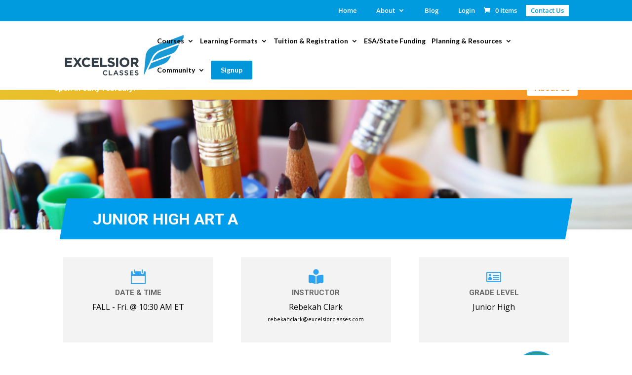

--- FILE ---
content_type: text/html; charset=utf-8
request_url: https://www.google.com/recaptcha/api2/anchor?ar=1&k=6Lfz7TooAAAAAHp_FgWKFh8A0DNd7oSKwambtd03&co=aHR0cHM6Ly9leGNlbHNpb3JjbGFzc2VzLmNvbTo0NDM.&hl=en&v=PoyoqOPhxBO7pBk68S4YbpHZ&size=normal&anchor-ms=20000&execute-ms=30000&cb=qsqipo4fyezk
body_size: 49226
content:
<!DOCTYPE HTML><html dir="ltr" lang="en"><head><meta http-equiv="Content-Type" content="text/html; charset=UTF-8">
<meta http-equiv="X-UA-Compatible" content="IE=edge">
<title>reCAPTCHA</title>
<style type="text/css">
/* cyrillic-ext */
@font-face {
  font-family: 'Roboto';
  font-style: normal;
  font-weight: 400;
  font-stretch: 100%;
  src: url(//fonts.gstatic.com/s/roboto/v48/KFO7CnqEu92Fr1ME7kSn66aGLdTylUAMa3GUBHMdazTgWw.woff2) format('woff2');
  unicode-range: U+0460-052F, U+1C80-1C8A, U+20B4, U+2DE0-2DFF, U+A640-A69F, U+FE2E-FE2F;
}
/* cyrillic */
@font-face {
  font-family: 'Roboto';
  font-style: normal;
  font-weight: 400;
  font-stretch: 100%;
  src: url(//fonts.gstatic.com/s/roboto/v48/KFO7CnqEu92Fr1ME7kSn66aGLdTylUAMa3iUBHMdazTgWw.woff2) format('woff2');
  unicode-range: U+0301, U+0400-045F, U+0490-0491, U+04B0-04B1, U+2116;
}
/* greek-ext */
@font-face {
  font-family: 'Roboto';
  font-style: normal;
  font-weight: 400;
  font-stretch: 100%;
  src: url(//fonts.gstatic.com/s/roboto/v48/KFO7CnqEu92Fr1ME7kSn66aGLdTylUAMa3CUBHMdazTgWw.woff2) format('woff2');
  unicode-range: U+1F00-1FFF;
}
/* greek */
@font-face {
  font-family: 'Roboto';
  font-style: normal;
  font-weight: 400;
  font-stretch: 100%;
  src: url(//fonts.gstatic.com/s/roboto/v48/KFO7CnqEu92Fr1ME7kSn66aGLdTylUAMa3-UBHMdazTgWw.woff2) format('woff2');
  unicode-range: U+0370-0377, U+037A-037F, U+0384-038A, U+038C, U+038E-03A1, U+03A3-03FF;
}
/* math */
@font-face {
  font-family: 'Roboto';
  font-style: normal;
  font-weight: 400;
  font-stretch: 100%;
  src: url(//fonts.gstatic.com/s/roboto/v48/KFO7CnqEu92Fr1ME7kSn66aGLdTylUAMawCUBHMdazTgWw.woff2) format('woff2');
  unicode-range: U+0302-0303, U+0305, U+0307-0308, U+0310, U+0312, U+0315, U+031A, U+0326-0327, U+032C, U+032F-0330, U+0332-0333, U+0338, U+033A, U+0346, U+034D, U+0391-03A1, U+03A3-03A9, U+03B1-03C9, U+03D1, U+03D5-03D6, U+03F0-03F1, U+03F4-03F5, U+2016-2017, U+2034-2038, U+203C, U+2040, U+2043, U+2047, U+2050, U+2057, U+205F, U+2070-2071, U+2074-208E, U+2090-209C, U+20D0-20DC, U+20E1, U+20E5-20EF, U+2100-2112, U+2114-2115, U+2117-2121, U+2123-214F, U+2190, U+2192, U+2194-21AE, U+21B0-21E5, U+21F1-21F2, U+21F4-2211, U+2213-2214, U+2216-22FF, U+2308-230B, U+2310, U+2319, U+231C-2321, U+2336-237A, U+237C, U+2395, U+239B-23B7, U+23D0, U+23DC-23E1, U+2474-2475, U+25AF, U+25B3, U+25B7, U+25BD, U+25C1, U+25CA, U+25CC, U+25FB, U+266D-266F, U+27C0-27FF, U+2900-2AFF, U+2B0E-2B11, U+2B30-2B4C, U+2BFE, U+3030, U+FF5B, U+FF5D, U+1D400-1D7FF, U+1EE00-1EEFF;
}
/* symbols */
@font-face {
  font-family: 'Roboto';
  font-style: normal;
  font-weight: 400;
  font-stretch: 100%;
  src: url(//fonts.gstatic.com/s/roboto/v48/KFO7CnqEu92Fr1ME7kSn66aGLdTylUAMaxKUBHMdazTgWw.woff2) format('woff2');
  unicode-range: U+0001-000C, U+000E-001F, U+007F-009F, U+20DD-20E0, U+20E2-20E4, U+2150-218F, U+2190, U+2192, U+2194-2199, U+21AF, U+21E6-21F0, U+21F3, U+2218-2219, U+2299, U+22C4-22C6, U+2300-243F, U+2440-244A, U+2460-24FF, U+25A0-27BF, U+2800-28FF, U+2921-2922, U+2981, U+29BF, U+29EB, U+2B00-2BFF, U+4DC0-4DFF, U+FFF9-FFFB, U+10140-1018E, U+10190-1019C, U+101A0, U+101D0-101FD, U+102E0-102FB, U+10E60-10E7E, U+1D2C0-1D2D3, U+1D2E0-1D37F, U+1F000-1F0FF, U+1F100-1F1AD, U+1F1E6-1F1FF, U+1F30D-1F30F, U+1F315, U+1F31C, U+1F31E, U+1F320-1F32C, U+1F336, U+1F378, U+1F37D, U+1F382, U+1F393-1F39F, U+1F3A7-1F3A8, U+1F3AC-1F3AF, U+1F3C2, U+1F3C4-1F3C6, U+1F3CA-1F3CE, U+1F3D4-1F3E0, U+1F3ED, U+1F3F1-1F3F3, U+1F3F5-1F3F7, U+1F408, U+1F415, U+1F41F, U+1F426, U+1F43F, U+1F441-1F442, U+1F444, U+1F446-1F449, U+1F44C-1F44E, U+1F453, U+1F46A, U+1F47D, U+1F4A3, U+1F4B0, U+1F4B3, U+1F4B9, U+1F4BB, U+1F4BF, U+1F4C8-1F4CB, U+1F4D6, U+1F4DA, U+1F4DF, U+1F4E3-1F4E6, U+1F4EA-1F4ED, U+1F4F7, U+1F4F9-1F4FB, U+1F4FD-1F4FE, U+1F503, U+1F507-1F50B, U+1F50D, U+1F512-1F513, U+1F53E-1F54A, U+1F54F-1F5FA, U+1F610, U+1F650-1F67F, U+1F687, U+1F68D, U+1F691, U+1F694, U+1F698, U+1F6AD, U+1F6B2, U+1F6B9-1F6BA, U+1F6BC, U+1F6C6-1F6CF, U+1F6D3-1F6D7, U+1F6E0-1F6EA, U+1F6F0-1F6F3, U+1F6F7-1F6FC, U+1F700-1F7FF, U+1F800-1F80B, U+1F810-1F847, U+1F850-1F859, U+1F860-1F887, U+1F890-1F8AD, U+1F8B0-1F8BB, U+1F8C0-1F8C1, U+1F900-1F90B, U+1F93B, U+1F946, U+1F984, U+1F996, U+1F9E9, U+1FA00-1FA6F, U+1FA70-1FA7C, U+1FA80-1FA89, U+1FA8F-1FAC6, U+1FACE-1FADC, U+1FADF-1FAE9, U+1FAF0-1FAF8, U+1FB00-1FBFF;
}
/* vietnamese */
@font-face {
  font-family: 'Roboto';
  font-style: normal;
  font-weight: 400;
  font-stretch: 100%;
  src: url(//fonts.gstatic.com/s/roboto/v48/KFO7CnqEu92Fr1ME7kSn66aGLdTylUAMa3OUBHMdazTgWw.woff2) format('woff2');
  unicode-range: U+0102-0103, U+0110-0111, U+0128-0129, U+0168-0169, U+01A0-01A1, U+01AF-01B0, U+0300-0301, U+0303-0304, U+0308-0309, U+0323, U+0329, U+1EA0-1EF9, U+20AB;
}
/* latin-ext */
@font-face {
  font-family: 'Roboto';
  font-style: normal;
  font-weight: 400;
  font-stretch: 100%;
  src: url(//fonts.gstatic.com/s/roboto/v48/KFO7CnqEu92Fr1ME7kSn66aGLdTylUAMa3KUBHMdazTgWw.woff2) format('woff2');
  unicode-range: U+0100-02BA, U+02BD-02C5, U+02C7-02CC, U+02CE-02D7, U+02DD-02FF, U+0304, U+0308, U+0329, U+1D00-1DBF, U+1E00-1E9F, U+1EF2-1EFF, U+2020, U+20A0-20AB, U+20AD-20C0, U+2113, U+2C60-2C7F, U+A720-A7FF;
}
/* latin */
@font-face {
  font-family: 'Roboto';
  font-style: normal;
  font-weight: 400;
  font-stretch: 100%;
  src: url(//fonts.gstatic.com/s/roboto/v48/KFO7CnqEu92Fr1ME7kSn66aGLdTylUAMa3yUBHMdazQ.woff2) format('woff2');
  unicode-range: U+0000-00FF, U+0131, U+0152-0153, U+02BB-02BC, U+02C6, U+02DA, U+02DC, U+0304, U+0308, U+0329, U+2000-206F, U+20AC, U+2122, U+2191, U+2193, U+2212, U+2215, U+FEFF, U+FFFD;
}
/* cyrillic-ext */
@font-face {
  font-family: 'Roboto';
  font-style: normal;
  font-weight: 500;
  font-stretch: 100%;
  src: url(//fonts.gstatic.com/s/roboto/v48/KFO7CnqEu92Fr1ME7kSn66aGLdTylUAMa3GUBHMdazTgWw.woff2) format('woff2');
  unicode-range: U+0460-052F, U+1C80-1C8A, U+20B4, U+2DE0-2DFF, U+A640-A69F, U+FE2E-FE2F;
}
/* cyrillic */
@font-face {
  font-family: 'Roboto';
  font-style: normal;
  font-weight: 500;
  font-stretch: 100%;
  src: url(//fonts.gstatic.com/s/roboto/v48/KFO7CnqEu92Fr1ME7kSn66aGLdTylUAMa3iUBHMdazTgWw.woff2) format('woff2');
  unicode-range: U+0301, U+0400-045F, U+0490-0491, U+04B0-04B1, U+2116;
}
/* greek-ext */
@font-face {
  font-family: 'Roboto';
  font-style: normal;
  font-weight: 500;
  font-stretch: 100%;
  src: url(//fonts.gstatic.com/s/roboto/v48/KFO7CnqEu92Fr1ME7kSn66aGLdTylUAMa3CUBHMdazTgWw.woff2) format('woff2');
  unicode-range: U+1F00-1FFF;
}
/* greek */
@font-face {
  font-family: 'Roboto';
  font-style: normal;
  font-weight: 500;
  font-stretch: 100%;
  src: url(//fonts.gstatic.com/s/roboto/v48/KFO7CnqEu92Fr1ME7kSn66aGLdTylUAMa3-UBHMdazTgWw.woff2) format('woff2');
  unicode-range: U+0370-0377, U+037A-037F, U+0384-038A, U+038C, U+038E-03A1, U+03A3-03FF;
}
/* math */
@font-face {
  font-family: 'Roboto';
  font-style: normal;
  font-weight: 500;
  font-stretch: 100%;
  src: url(//fonts.gstatic.com/s/roboto/v48/KFO7CnqEu92Fr1ME7kSn66aGLdTylUAMawCUBHMdazTgWw.woff2) format('woff2');
  unicode-range: U+0302-0303, U+0305, U+0307-0308, U+0310, U+0312, U+0315, U+031A, U+0326-0327, U+032C, U+032F-0330, U+0332-0333, U+0338, U+033A, U+0346, U+034D, U+0391-03A1, U+03A3-03A9, U+03B1-03C9, U+03D1, U+03D5-03D6, U+03F0-03F1, U+03F4-03F5, U+2016-2017, U+2034-2038, U+203C, U+2040, U+2043, U+2047, U+2050, U+2057, U+205F, U+2070-2071, U+2074-208E, U+2090-209C, U+20D0-20DC, U+20E1, U+20E5-20EF, U+2100-2112, U+2114-2115, U+2117-2121, U+2123-214F, U+2190, U+2192, U+2194-21AE, U+21B0-21E5, U+21F1-21F2, U+21F4-2211, U+2213-2214, U+2216-22FF, U+2308-230B, U+2310, U+2319, U+231C-2321, U+2336-237A, U+237C, U+2395, U+239B-23B7, U+23D0, U+23DC-23E1, U+2474-2475, U+25AF, U+25B3, U+25B7, U+25BD, U+25C1, U+25CA, U+25CC, U+25FB, U+266D-266F, U+27C0-27FF, U+2900-2AFF, U+2B0E-2B11, U+2B30-2B4C, U+2BFE, U+3030, U+FF5B, U+FF5D, U+1D400-1D7FF, U+1EE00-1EEFF;
}
/* symbols */
@font-face {
  font-family: 'Roboto';
  font-style: normal;
  font-weight: 500;
  font-stretch: 100%;
  src: url(//fonts.gstatic.com/s/roboto/v48/KFO7CnqEu92Fr1ME7kSn66aGLdTylUAMaxKUBHMdazTgWw.woff2) format('woff2');
  unicode-range: U+0001-000C, U+000E-001F, U+007F-009F, U+20DD-20E0, U+20E2-20E4, U+2150-218F, U+2190, U+2192, U+2194-2199, U+21AF, U+21E6-21F0, U+21F3, U+2218-2219, U+2299, U+22C4-22C6, U+2300-243F, U+2440-244A, U+2460-24FF, U+25A0-27BF, U+2800-28FF, U+2921-2922, U+2981, U+29BF, U+29EB, U+2B00-2BFF, U+4DC0-4DFF, U+FFF9-FFFB, U+10140-1018E, U+10190-1019C, U+101A0, U+101D0-101FD, U+102E0-102FB, U+10E60-10E7E, U+1D2C0-1D2D3, U+1D2E0-1D37F, U+1F000-1F0FF, U+1F100-1F1AD, U+1F1E6-1F1FF, U+1F30D-1F30F, U+1F315, U+1F31C, U+1F31E, U+1F320-1F32C, U+1F336, U+1F378, U+1F37D, U+1F382, U+1F393-1F39F, U+1F3A7-1F3A8, U+1F3AC-1F3AF, U+1F3C2, U+1F3C4-1F3C6, U+1F3CA-1F3CE, U+1F3D4-1F3E0, U+1F3ED, U+1F3F1-1F3F3, U+1F3F5-1F3F7, U+1F408, U+1F415, U+1F41F, U+1F426, U+1F43F, U+1F441-1F442, U+1F444, U+1F446-1F449, U+1F44C-1F44E, U+1F453, U+1F46A, U+1F47D, U+1F4A3, U+1F4B0, U+1F4B3, U+1F4B9, U+1F4BB, U+1F4BF, U+1F4C8-1F4CB, U+1F4D6, U+1F4DA, U+1F4DF, U+1F4E3-1F4E6, U+1F4EA-1F4ED, U+1F4F7, U+1F4F9-1F4FB, U+1F4FD-1F4FE, U+1F503, U+1F507-1F50B, U+1F50D, U+1F512-1F513, U+1F53E-1F54A, U+1F54F-1F5FA, U+1F610, U+1F650-1F67F, U+1F687, U+1F68D, U+1F691, U+1F694, U+1F698, U+1F6AD, U+1F6B2, U+1F6B9-1F6BA, U+1F6BC, U+1F6C6-1F6CF, U+1F6D3-1F6D7, U+1F6E0-1F6EA, U+1F6F0-1F6F3, U+1F6F7-1F6FC, U+1F700-1F7FF, U+1F800-1F80B, U+1F810-1F847, U+1F850-1F859, U+1F860-1F887, U+1F890-1F8AD, U+1F8B0-1F8BB, U+1F8C0-1F8C1, U+1F900-1F90B, U+1F93B, U+1F946, U+1F984, U+1F996, U+1F9E9, U+1FA00-1FA6F, U+1FA70-1FA7C, U+1FA80-1FA89, U+1FA8F-1FAC6, U+1FACE-1FADC, U+1FADF-1FAE9, U+1FAF0-1FAF8, U+1FB00-1FBFF;
}
/* vietnamese */
@font-face {
  font-family: 'Roboto';
  font-style: normal;
  font-weight: 500;
  font-stretch: 100%;
  src: url(//fonts.gstatic.com/s/roboto/v48/KFO7CnqEu92Fr1ME7kSn66aGLdTylUAMa3OUBHMdazTgWw.woff2) format('woff2');
  unicode-range: U+0102-0103, U+0110-0111, U+0128-0129, U+0168-0169, U+01A0-01A1, U+01AF-01B0, U+0300-0301, U+0303-0304, U+0308-0309, U+0323, U+0329, U+1EA0-1EF9, U+20AB;
}
/* latin-ext */
@font-face {
  font-family: 'Roboto';
  font-style: normal;
  font-weight: 500;
  font-stretch: 100%;
  src: url(//fonts.gstatic.com/s/roboto/v48/KFO7CnqEu92Fr1ME7kSn66aGLdTylUAMa3KUBHMdazTgWw.woff2) format('woff2');
  unicode-range: U+0100-02BA, U+02BD-02C5, U+02C7-02CC, U+02CE-02D7, U+02DD-02FF, U+0304, U+0308, U+0329, U+1D00-1DBF, U+1E00-1E9F, U+1EF2-1EFF, U+2020, U+20A0-20AB, U+20AD-20C0, U+2113, U+2C60-2C7F, U+A720-A7FF;
}
/* latin */
@font-face {
  font-family: 'Roboto';
  font-style: normal;
  font-weight: 500;
  font-stretch: 100%;
  src: url(//fonts.gstatic.com/s/roboto/v48/KFO7CnqEu92Fr1ME7kSn66aGLdTylUAMa3yUBHMdazQ.woff2) format('woff2');
  unicode-range: U+0000-00FF, U+0131, U+0152-0153, U+02BB-02BC, U+02C6, U+02DA, U+02DC, U+0304, U+0308, U+0329, U+2000-206F, U+20AC, U+2122, U+2191, U+2193, U+2212, U+2215, U+FEFF, U+FFFD;
}
/* cyrillic-ext */
@font-face {
  font-family: 'Roboto';
  font-style: normal;
  font-weight: 900;
  font-stretch: 100%;
  src: url(//fonts.gstatic.com/s/roboto/v48/KFO7CnqEu92Fr1ME7kSn66aGLdTylUAMa3GUBHMdazTgWw.woff2) format('woff2');
  unicode-range: U+0460-052F, U+1C80-1C8A, U+20B4, U+2DE0-2DFF, U+A640-A69F, U+FE2E-FE2F;
}
/* cyrillic */
@font-face {
  font-family: 'Roboto';
  font-style: normal;
  font-weight: 900;
  font-stretch: 100%;
  src: url(//fonts.gstatic.com/s/roboto/v48/KFO7CnqEu92Fr1ME7kSn66aGLdTylUAMa3iUBHMdazTgWw.woff2) format('woff2');
  unicode-range: U+0301, U+0400-045F, U+0490-0491, U+04B0-04B1, U+2116;
}
/* greek-ext */
@font-face {
  font-family: 'Roboto';
  font-style: normal;
  font-weight: 900;
  font-stretch: 100%;
  src: url(//fonts.gstatic.com/s/roboto/v48/KFO7CnqEu92Fr1ME7kSn66aGLdTylUAMa3CUBHMdazTgWw.woff2) format('woff2');
  unicode-range: U+1F00-1FFF;
}
/* greek */
@font-face {
  font-family: 'Roboto';
  font-style: normal;
  font-weight: 900;
  font-stretch: 100%;
  src: url(//fonts.gstatic.com/s/roboto/v48/KFO7CnqEu92Fr1ME7kSn66aGLdTylUAMa3-UBHMdazTgWw.woff2) format('woff2');
  unicode-range: U+0370-0377, U+037A-037F, U+0384-038A, U+038C, U+038E-03A1, U+03A3-03FF;
}
/* math */
@font-face {
  font-family: 'Roboto';
  font-style: normal;
  font-weight: 900;
  font-stretch: 100%;
  src: url(//fonts.gstatic.com/s/roboto/v48/KFO7CnqEu92Fr1ME7kSn66aGLdTylUAMawCUBHMdazTgWw.woff2) format('woff2');
  unicode-range: U+0302-0303, U+0305, U+0307-0308, U+0310, U+0312, U+0315, U+031A, U+0326-0327, U+032C, U+032F-0330, U+0332-0333, U+0338, U+033A, U+0346, U+034D, U+0391-03A1, U+03A3-03A9, U+03B1-03C9, U+03D1, U+03D5-03D6, U+03F0-03F1, U+03F4-03F5, U+2016-2017, U+2034-2038, U+203C, U+2040, U+2043, U+2047, U+2050, U+2057, U+205F, U+2070-2071, U+2074-208E, U+2090-209C, U+20D0-20DC, U+20E1, U+20E5-20EF, U+2100-2112, U+2114-2115, U+2117-2121, U+2123-214F, U+2190, U+2192, U+2194-21AE, U+21B0-21E5, U+21F1-21F2, U+21F4-2211, U+2213-2214, U+2216-22FF, U+2308-230B, U+2310, U+2319, U+231C-2321, U+2336-237A, U+237C, U+2395, U+239B-23B7, U+23D0, U+23DC-23E1, U+2474-2475, U+25AF, U+25B3, U+25B7, U+25BD, U+25C1, U+25CA, U+25CC, U+25FB, U+266D-266F, U+27C0-27FF, U+2900-2AFF, U+2B0E-2B11, U+2B30-2B4C, U+2BFE, U+3030, U+FF5B, U+FF5D, U+1D400-1D7FF, U+1EE00-1EEFF;
}
/* symbols */
@font-face {
  font-family: 'Roboto';
  font-style: normal;
  font-weight: 900;
  font-stretch: 100%;
  src: url(//fonts.gstatic.com/s/roboto/v48/KFO7CnqEu92Fr1ME7kSn66aGLdTylUAMaxKUBHMdazTgWw.woff2) format('woff2');
  unicode-range: U+0001-000C, U+000E-001F, U+007F-009F, U+20DD-20E0, U+20E2-20E4, U+2150-218F, U+2190, U+2192, U+2194-2199, U+21AF, U+21E6-21F0, U+21F3, U+2218-2219, U+2299, U+22C4-22C6, U+2300-243F, U+2440-244A, U+2460-24FF, U+25A0-27BF, U+2800-28FF, U+2921-2922, U+2981, U+29BF, U+29EB, U+2B00-2BFF, U+4DC0-4DFF, U+FFF9-FFFB, U+10140-1018E, U+10190-1019C, U+101A0, U+101D0-101FD, U+102E0-102FB, U+10E60-10E7E, U+1D2C0-1D2D3, U+1D2E0-1D37F, U+1F000-1F0FF, U+1F100-1F1AD, U+1F1E6-1F1FF, U+1F30D-1F30F, U+1F315, U+1F31C, U+1F31E, U+1F320-1F32C, U+1F336, U+1F378, U+1F37D, U+1F382, U+1F393-1F39F, U+1F3A7-1F3A8, U+1F3AC-1F3AF, U+1F3C2, U+1F3C4-1F3C6, U+1F3CA-1F3CE, U+1F3D4-1F3E0, U+1F3ED, U+1F3F1-1F3F3, U+1F3F5-1F3F7, U+1F408, U+1F415, U+1F41F, U+1F426, U+1F43F, U+1F441-1F442, U+1F444, U+1F446-1F449, U+1F44C-1F44E, U+1F453, U+1F46A, U+1F47D, U+1F4A3, U+1F4B0, U+1F4B3, U+1F4B9, U+1F4BB, U+1F4BF, U+1F4C8-1F4CB, U+1F4D6, U+1F4DA, U+1F4DF, U+1F4E3-1F4E6, U+1F4EA-1F4ED, U+1F4F7, U+1F4F9-1F4FB, U+1F4FD-1F4FE, U+1F503, U+1F507-1F50B, U+1F50D, U+1F512-1F513, U+1F53E-1F54A, U+1F54F-1F5FA, U+1F610, U+1F650-1F67F, U+1F687, U+1F68D, U+1F691, U+1F694, U+1F698, U+1F6AD, U+1F6B2, U+1F6B9-1F6BA, U+1F6BC, U+1F6C6-1F6CF, U+1F6D3-1F6D7, U+1F6E0-1F6EA, U+1F6F0-1F6F3, U+1F6F7-1F6FC, U+1F700-1F7FF, U+1F800-1F80B, U+1F810-1F847, U+1F850-1F859, U+1F860-1F887, U+1F890-1F8AD, U+1F8B0-1F8BB, U+1F8C0-1F8C1, U+1F900-1F90B, U+1F93B, U+1F946, U+1F984, U+1F996, U+1F9E9, U+1FA00-1FA6F, U+1FA70-1FA7C, U+1FA80-1FA89, U+1FA8F-1FAC6, U+1FACE-1FADC, U+1FADF-1FAE9, U+1FAF0-1FAF8, U+1FB00-1FBFF;
}
/* vietnamese */
@font-face {
  font-family: 'Roboto';
  font-style: normal;
  font-weight: 900;
  font-stretch: 100%;
  src: url(//fonts.gstatic.com/s/roboto/v48/KFO7CnqEu92Fr1ME7kSn66aGLdTylUAMa3OUBHMdazTgWw.woff2) format('woff2');
  unicode-range: U+0102-0103, U+0110-0111, U+0128-0129, U+0168-0169, U+01A0-01A1, U+01AF-01B0, U+0300-0301, U+0303-0304, U+0308-0309, U+0323, U+0329, U+1EA0-1EF9, U+20AB;
}
/* latin-ext */
@font-face {
  font-family: 'Roboto';
  font-style: normal;
  font-weight: 900;
  font-stretch: 100%;
  src: url(//fonts.gstatic.com/s/roboto/v48/KFO7CnqEu92Fr1ME7kSn66aGLdTylUAMa3KUBHMdazTgWw.woff2) format('woff2');
  unicode-range: U+0100-02BA, U+02BD-02C5, U+02C7-02CC, U+02CE-02D7, U+02DD-02FF, U+0304, U+0308, U+0329, U+1D00-1DBF, U+1E00-1E9F, U+1EF2-1EFF, U+2020, U+20A0-20AB, U+20AD-20C0, U+2113, U+2C60-2C7F, U+A720-A7FF;
}
/* latin */
@font-face {
  font-family: 'Roboto';
  font-style: normal;
  font-weight: 900;
  font-stretch: 100%;
  src: url(//fonts.gstatic.com/s/roboto/v48/KFO7CnqEu92Fr1ME7kSn66aGLdTylUAMa3yUBHMdazQ.woff2) format('woff2');
  unicode-range: U+0000-00FF, U+0131, U+0152-0153, U+02BB-02BC, U+02C6, U+02DA, U+02DC, U+0304, U+0308, U+0329, U+2000-206F, U+20AC, U+2122, U+2191, U+2193, U+2212, U+2215, U+FEFF, U+FFFD;
}

</style>
<link rel="stylesheet" type="text/css" href="https://www.gstatic.com/recaptcha/releases/PoyoqOPhxBO7pBk68S4YbpHZ/styles__ltr.css">
<script nonce="pt2OaUYdd8ib81hh4NpDnw" type="text/javascript">window['__recaptcha_api'] = 'https://www.google.com/recaptcha/api2/';</script>
<script type="text/javascript" src="https://www.gstatic.com/recaptcha/releases/PoyoqOPhxBO7pBk68S4YbpHZ/recaptcha__en.js" nonce="pt2OaUYdd8ib81hh4NpDnw">
      
    </script></head>
<body><div id="rc-anchor-alert" class="rc-anchor-alert"></div>
<input type="hidden" id="recaptcha-token" value="[base64]">
<script type="text/javascript" nonce="pt2OaUYdd8ib81hh4NpDnw">
      recaptcha.anchor.Main.init("[\x22ainput\x22,[\x22bgdata\x22,\x22\x22,\[base64]/[base64]/[base64]/[base64]/[base64]/UltsKytdPUU6KEU8MjA0OD9SW2wrK109RT4+NnwxOTI6KChFJjY0NTEyKT09NTUyOTYmJk0rMTxjLmxlbmd0aCYmKGMuY2hhckNvZGVBdChNKzEpJjY0NTEyKT09NTYzMjA/[base64]/[base64]/[base64]/[base64]/[base64]/[base64]/[base64]\x22,\[base64]\x22,\x22w5bCtkLCp8OjJsOCHsO0ci7CqsKYQsKJM1d8wrNOw4PDnk3DncOlw5RQwrI4X216w63DtMOow6/DmMONwoHDnsKjw4YlwohEP8KQQMOxw7PCrMK3w5zDvsKUwocpw77DnSdrZ3Elb8OCw6c5w77CiGzDtjjDj8OCwp7DpATCusOJwrtGw5rDkE/DuiMbw7RTAMKrSMKhYUfDmcKawqccHMKLTxkXRsKFwppLw6/CiVTDj8OIw60qCWo9w4kAcXJGw6pFYsOyAG3Dn8KjTHzCgMKaN8KbIBXChivCtcO1w4DCp8KKAy1fw5BRwqprPVVUEcOeHsKGwpfChcO0E0HDjMODwropwp85w7dxwoPCucKkYMOIw4rDv3/[base64]/R8K8wp3CpMOkNxIORMOxw7jDvkMoQsKhw4LCjUPDuMOAw5BhdEB/[base64]/DviMnw4bCvF5Hw6VsBmzCpxvCr3TCucONRcO4FcOKeMOQdRR6Om07woRtDsKTw5rCtGIgw7MSw5LDlMKjdMKFw5ZYw5vDgx3CoAYDBz3Dj1XCpTs/[base64]/wq/[base64]/[base64]/DsTvDkVzCvMK2w4TCtCvCrsKmwrHCmcO1wrZKw4TDgjVjaR1gwpdAZMKYTsK5KMOHwp91SQ3Cvn3Dqi7DrMKIK3HDisKQwqbCtQ0uw6XCrcOIJy/CvkZRGMKVfQHDgU4NHE9AdcOvOk4IRVbDqXTDjk3DmcKjw6PDt8O0TMKZMW/[base64]/woA1w57DjcKOZ045wp7DoDgFw5DDhlHDnEcmSXDCp8KCw6rCqSR5w5bDhMK5F0JJw4bCsS4nwpzCp1IKw5XChsKIL8Kxw4dCw4p2YsKoDTnDsMO/[base64]/CsMOxw5s6a2vCvcKEX8OcHRXDtQbDvm/CjMK2Nh/DgQbCgW3DtMKswpvCuXs5NFYvdQEldMKVd8KYw6LCgl3DmFU3w47Cv3FmFXzDpyjDucOzwo/CkEcwcsOFwrAnw7hBwonDiMK9w5pFbsO6JQYawpVMw5bCpMKcVRYrKCIVw61JwoMuwqLCvUTChsK8wqp+A8KwwofCoU/CuijDmMKhaC3DmClOBDTDscK8TQUwTz3Dk8OlWC9dQcOTw6hpK8Kew7/ClRfDj25Tw7phNR1uw5dAB3DDsHTCnBHDocOXw4zCpTcrA2XCtzoXw6LChcKCT0t4OnLDhjsJTMK2wrTCmW7CqQDDnsODw6DCo27CpU3CgcOIwpvDvMK6FcOMwqtwc04ARE3CpV/CojV8w43DucOUYgE7GsObworCuRzCuS9ow6/DgUZVS8K3JHzCqCvCvMK8IcO9FjTDncONXMKxH8O6w7rDhCAXByLDlU0fwqM7wqnDvcKVXMKTGMKSYcOYw5/[base64]/DqC/[base64]/DhsOtw4HDvQ4ZVMO+w5PDpMODZFTCvDAuw53DoMO4L8OVJ1Iiw7TDgA0EewEBw44PwpVePsOCFMK1FiDDocOYdn/Cj8O1OW/Dl8OgFyZbNBwgX8OVwrYiEn1wwq1zTg3DlmVrc3p1bWxMcyDDh8KFwr7Dn8K6L8OmInXDpR7DksKvBcKcw7jDqisiNRElwp3DvMOJVi/Dv8KzwoVUc8Oew6ZOwoTCpFXCqcOYQV1LLTh4RcOIUSc/wpfDknrDoGbDmkDCksKew73Dp01QUDQfwoHDjUwuwrVxw5s9A8O2XFnDnMKaQcKawrpVa8O5w6TCgMKpBWXClMKawptKw7/[base64]/DuMO5wooGw63Ck8OsPQhSYsKENFzCt33CrMK7bRANDlfCoMO3PjJIISILw51Aw5zDi2TCk8KFIMKmO1DCrsO+aDLClMKGED8Kw5nCpH7Dt8ONw4jDisO2wq8tw6jDp8OTYA3DsU/DkHwswqoYwrzCvhtgw4zCmjnCugJGw5HCi3s/LMKOw6DCv3TCgTRswqR8w57Dr8KRwoViFyUvOsOoAsO6McOewqYFw6jCtsOgw7ciIDkEOcKpDCgJGHBvwrzCigDDqSBhQkNlw5TComUEw5vCjCpzw6jDtHrDr8KzI8OjD0wrw7/CqcK5w6bDnsO/w4fDocO0wrnDu8KAwp7Cl3TDo0U1w6ZpwrrDjhbDosKXD3kMTTMvw6JSJ35gw5A7PMObZWgNVnHCpsOEw7PCo8KAw7pQwrVZwrhCbkrDkHjCssK0CDx4wpxMX8ODV8KZwqw9S8K+woQ3w7FZJUB2w4F/[base64]/CvFfDosO0fsO/[base64]/[base64]/Dj8KbJ8Ozw7XCnMKNw7dfw5kFcMKwwq/DlMKpNSplbcOQVMOmAMKgwr5uSy1Ewogew5lyXgAAFwDCrUYjKcK8cG0lfVgZw7x2CcK6wpHCl8OjKjkMwo5PKMKMR8OYwpcENVTDhVRqIsOxJ27DkMOKPsKQwoZTBcO3w5rDiCdDw6oZw7o/dcK0BlPCj8OAIMO+wo/Dt8Omw7sJS0vCtmvDnA01wpI1w7TCpsKiRWfCoMOhbkfCg8OfRMKgBCXDjxQ4w5lpwqrCigYCL8OHLiEmwrETSsKhw47DrkPClR/DkHvDgMKRwp/ClsKBc8OjXXk4w6VKfGxlccOzZmXCkcKEC8OxwpQfGzzDnD8gWGjDnsKXw5sBSsKJaxJXw6EzwoICwrRbwqbCkG3Co8KDJhUnTMOeZ8OwYsKUYxRZwonDt3skw7MQRy7CkcOLwrcTAVE1w78cwp/CqsKKP8KXRgEcc1rCt8KbFsOISsKcWE8pI13Dk8KlR8OFw4rDsAzCiV9XUinDg2c1Pnpvwp/DuwHDpyfDkFrCgsOawrXDmMK0G8O7E8KiwotpH3JIesK+w7DCjsK0QsOTc1ZCBMO6w5ljwq/[base64]/Dhi/CvCvDixQdcXXChHopWcKydMOwU2vDhcKxwqXCvRrDp8K3w505bBpOwo4pw4/Crm8Lw4jCikMHVWDDqsKFKzpDw4BAwrknw6vCtw99wqjDvcKBPBA5NhRUw5kNwpnDoywUSMO6fH02w7/Ck8OEXMOJGH7CnsKFJMOCw4TDm8KfTW5uaA5Jw5DDvjhOwpHCrMOrw7nCqsO2RzHDjUpyW0M6w4zDj8KXQDNhwpzDoMKEQzk4YcKSODlEw70vwpdHBcOcw79jwrjCikbCmsOROMOADVgNHkMsWsOaw74KE8O2wrgfwoksX0cTwr/DnGkEwrbCrULDscKwBsKewoIyPMODBMOXS8KiwpvDhSQ8wpHCocOXw7INw7LDr8Opw6XCrUXCr8O5w600MRfDicO1ZQREM8KKwoEZwqIvISxuwpNTwp4SUCzDqzwRIMKxKsOyT8Klw58dw4gmwovDmWpYTnHDvX88w7V/JyVMPMKjw7PDrRE7T3vCgHHCnsOyM8Oyw77DssO2YmMpUwd6aFHDqDTCs0XDqSwzw7ZQw6hcwrBXUCk/[base64]/CqzzDokl3QMO3MWw/[base64]/DjRPDrgjCqQ/[base64]/Cpkplw4LCi8Ocwo3Dlm9/[base64]/aQ0Ew6XChHDCugTCoknCmCrCtW/CiCgFWEM/wo9aw4DDnkx8w7rCpMOGwoHDocOEwqNAwrg8PsK6woQGEwNzw55vZ8Olwo1fw70mKEYEw7MBISvCucOUOSFxwrzDvinDj8OCwo7Co8Ovwq/Di8K5QsK2WsKVw6l/[base64]/[base64]/CiUhYFSHClcKiJ3zDnA54N8Kfw6nDv8K0MHzDmTvCt8KaG8OLDW7DkMONEsOHwrjDvkd7w6vCkMKZfMK0PsKUwqvCkHUMTlnDolnCi010w6QPw5jCmcKoIsKhVsKBwqdoGmxTwoXCnMK+w6TCmMOcwrU4EDRCUMOXFMOEwoVvSQxzwoNxw5zDtsOkw5hrwrzCsghlw4/ChkYUwpfDgMO0B3TDu8Ogwphrw5HDvDLCqFDDjcKbw5JZwo/DlmXDlMO8w48pS8OlfUnDsMKyw7d/[base64]/DnEXDplDCsDrDkcK0OUjDpTHCswjDvgU+wpZ3wopLwo7DvRUiwozCjFNqw7PDmzTCg0LClAXDmMKTw4Mzw77DssKiPCnCinzDtCJCFljDpsOEwrbCu8O4PMKDw6gawpvDhD0hw67CunttT8KIw53DmsO5FcOHw4Egwp/[base64]/CmsOxeEMwwqAKwqvDrcO1a8OZw7hswpPCisOTwrA+Y3fCqsKmQcO0LMOcYk1dw5tFKC4/[base64]/[base64]/ehTChsKJw7DDmsK/w49VIA4ewrPDjwbCui3CmsOMw71jS8OiHyQAw6ZkPsOQwp0KLsK9w7Z7wpvCvlrCgMOzTsO5XcKlQcK8JMOHV8Kgw6wwHizDsHXDq1gTwqJlwpAXHFF+NMKkJcKLOcOUd8OuTsOtwrbCk3PCk8Kkwq84C8OjcMK3wq8iJsK3XcO0wr/[base64]/[base64]/CkcOIw78pHMOewoocC1A9w7PDo8OIwrnDtcKKMsK/w5kkQcKaw7/DshrCpcOdG8Kew7AFw5/DpAA4VzTCg8K2LGhIQsOrEiYROxjDnlrCt8Oxw7/[base64]/wphjGgzCnWpVwobCq8KvKMOXwoZXEcKJwrHDnMOVw6LDkxDCvMKew4h/RT3DpsKXQcK0C8O7YyENGBhORx7DoMKcw6fCiB/DtsK3w6J2ccObwr1+BcKrfMOOCMOHAGTCvi/DoMK4B07DssKsBmsZRMO/LhpqEMKpIh/[base64]/Dl8K5M8OiRnlOC8KBwqB9CMKcw6XDtcKKw7R2CsO6wqpBKnsFc8OwSBrCs8K7wq02w79Ww6fCvsOxEMK2M1PDmcOEwp4aGMOaATp3EMKzRC0ALRUbeMKESnfCnh7CnD51BQHCqmYpw65Awo4ow7TCiMKqwrXCkcK/[base64]/ClW5XdcKUw5fDi8OcL0fCtEIuw5jDvcOPwpVwCyjDqMKGTMKiCMOMwos4BkvCnMOwdzjDvMOwJQtPVMOWw7bCig/CpsOUw7jCshzCoxorw6zDnsKlbMKbw43CpcKmw5fCuETDiFEGPMOfSWTCj3jDkWYGAMKCdD8Yw6wQGigJL8OwwqPCgMKXfcKcw67Du0k6wqkDwqLCiUvDisOKwoIwwqrDvk/DhTrDnRpQRMOOfE/DjyHCjDrCqcOTwrsnw6rDm8KVFi/Dk2NJw6NnUsKHNWXDpD8MRWTChMKuUg9GwplVwohOw7I3w5ZhXMKWV8Oyw4QOwqIcJ8KXLMOFwpsdw5PDk3R5w59LwpPDqsOnw6XCkE04wpLCjcO4MsKXwr/[base64]/CgVQaXyI9GsKeBg48PF7DoXJrSw9+EQUpehzDtTzDrw/CqCzClsKwOwvDrSPDqWpgw4HDgAwowrIZw7nDvSfDgGp8d23CpGEPwo/DpGfDu8ODRkXDo3UawqlyL2LCqMKww61Yw5zCrBQMPQQQw5ggUMOdFCfCtcOyw6dpdsKdEsK2w5UZwpFNwqdAw7PChcKCVWfCuh/Cv8OAUcKcw71Pw6/Ck8OBw4XDhwjCm37DtT0qLsOmwrohwqJLw41eTsOuWcO8wrHDgMOTUlXCtQXDisO7w4LDrGDCh8KWwql3wpICwo4RwoRQc8OxQVvDmcO3QQsPd8KgwqxBPAEEw75zwrTDrzcebsODwpN4w59QJMKSBsONwoPCgcK8di/CkRrCs2bDrcOodMKiwrA3MB7DsRzDvcOOw4XCisKTw5fDrWnChMOjw57DlMO3woXDqMOWQMKRI0YfOxXCk8Oxw73DhQJiUjNMOMOPfgFkwoDDih/DrMOxwp/CrcOJwqDDpgHDpwISwr/CoQjDlEkFw4zCkMKYW8KLw53DncKswpwBwo1Dw5HCklwYw6J0w7J8TcKkwofDssOPFsKywrHCjBfDo8KOwpTCgcOvb3rCtMOjw5gnw51gw5Mjw4QRw5zDqEzDncKuw4bDgMOnw67Dj8Ocw7dLw7/DkAXDuEkWw5fDjQ7ChsOUKhFPSCvDuVvCglwgCXttw5vCmMOJwoHDtsKbMsOvOCJuw7ZUw4VCw5bDqcKZwplxGsOgcX8lNcK5w44Kw7cZTC5aw5EjdMO7w5BYwr7ClcKKw4YswpzDoMOBSMOWDsKUfcKnw5/Do8OQwqcFRTkvVXw3PMKbw7DDu8KBwq3CqsOSwohzwqcoamo5VWnClA1ewpg0J8Kyw4LCni/CmcOHVQfChMKBwonCu8KyJMOfw6PDpcOOw7PCnETDlD8YwoHDjcOewoEww4cQw57CsMK9w6YUQMK+dsOUa8Khw5fDhU4YYmIRw7PChBMWwoXCvsO2w59iLMOXw75/w6/CqsKcwrZNwr43GB5/LMKRwq1jwqN+TnnDkcKeKjsjwqgOKVXDiMO3w5JMIsKxwrPDlTYywq00wrTCrXfDsElbw67Dvx0KIE5BA1JeAsK+wpQmw586QcO1w7EkwqcYIRvCssKBwodfw6JHUMOzw4PDmGEUwrXCvCDDi3hSElUZw5gOfsKTCsKbw6Ejw7J1MMKBw43DtWXCpT3CssO/w73CvsOkeAfDjTDCshN8wrYmw51CKC8mwq/[base64]/Cjy4QSMKFMcOXwrgXT8KvXjFwWy7ClFsswrLDhMO9w7NMw5VCCkJqWybCkGvCpcKew58mADRSwpXDuB/DjVVbOhMoLsOTwp8UE05VBcOOw4vDo8OYUMO4w6B7BF5ZDsOqw5gKFsKlw6/DjcOcHsONHy9wwrDCknXDi8OVISfCr8One24rwrnDrn7DuRnDm34Zwr9MwoMGw416wrrCpFrChSzDlxcFw7o9w788w4/DjsKOwpfCnMO7BVjDo8O2ZSkPw7Rywqlkwohzw6ArMDd5w5zDiMOpw43Cg8KAwoVJc0o2wqByZ03CmMOawqzDqcKswrgGw504JVFGJjVsaX5Vw5hCwrnCl8KDwpTCiEzDlcK6w4XDu3l/w75mw5Bsw7HDvirDjcKow7fCusOKw6rCkF4gb8KhC8KDwoRtJMKJwrfChcKXIcOqS8KFwrzDnXklw4F/w77DmcKKEcOvCkLCt8OawolWw5LDm8Omw6/DpXQFw6/DssOew441woLDiFMuwqRqB8KJwo7DisKaNTLDjcO2wqtMWMOsd8OfwpLDmC7Drj8vwoPDuiB/w7lxOsObwro0OsOtYMOjXRR1w4xKFMOvUsOyaMKAW8OFIMKUPg5Mw5N1wrDCmsOawoHCncOECcOmdcK/CsK2wr7DhA8QMsOwMMKgUcKuwpA2wqfDrl/CpwdbwpFUSm3Dn3pmXhDCh8Kfw6AhwqovCcOpScOtw4vCssKxJkbChMOze8KsVTkbV8KULS0hAcO2wrZSw7nDjDXCgQTCpQFqFkAPccKvwp/DrMKmeUbDusKpJsOeGcOiwpHDhhcpZx9dwpTDjsOcwoFfw6HDi0/CswDDtV4ZwovChEPDnDzCpxkDw4cyD3JSwoTDgzfDp8OPw57CpDLDrsOmD8OwNsOmw5YPWTpbwrs1wrQ9UEjDu3bChnTDkzLCkB/CocKvIsO/w5QywqDDi0PDi8K6wqBUwpXCpMOwLn8MLMO7NcKcwrc1wrY3w74bM0fDrwTDl8OAdAHCo8OiQXtLw7dPOMKwwqoDw5d/Zmgzw57CnT7DtCTDscO9OcOaD0zDmTV+eMKww6LDi8OpwqHCrg1EHATDn17CmsOJw5HDrhnDsCXCsMKtGx3CtWTCjkbDnwXDkFvCuMKFwr47Y8K+cVDDqnF0GRnCrsKqw7QuwrwHYsOwwqlYwpLCrsOaw40kwo/[base64]/Dh8OKw4rDgW/DgcOZw57ChFhqKRAELGvDpVbDn8OZw5h5wqscD8KbwrvCssO2w74Iw7pyw4Ecwo5awqxlC8O5WsKIBcOLF8Kyw6IyDMOke8O5woHDqwLCvMOZC3DChcOKwp0/w5hTU2MPS3bDo011wq/Cn8OVU1snwqnCng3Dvn8LKcK7AHFLcmMtGMKqZhc6PsOCcsO4W0PDisO2Z2XCi8KUwpVJcHbCvcK6w6vDnE/DqDzCoHZVw5vCgsKBBMO/[base64]/Cq8K/w6kmwoRAD1XCr8Otw4PDnCUOwqbCqDnDkcOOKFVMw71OccO9w79UV8OKecKvBcO8wqvCssO6wqoOAcOUw61/CBrCjTgmEk7DlR1hZMKHH8OMORk2w5V8wojDjcOHWcOVw67DncKOesOobcOucsKhwrHCkkjDgwJSei5/wrfCjcK/csKSw6PCi8KyPlclVwxPIsOudXrDoMOqAmbClUYDesKgw6vDvcODwrgSJsK2EMOBwrtLwqhgbhTDvMO4w5vCvsKZWQspw6QAw5/CncK/TMKqPMOobcKdM8KwNXQsw6o2ZUQSIAvCvlFTw5PDrxlrwqBQGyBvc8OOHsOUwoouG8KrFS4+wrkFQcO0w6UJasO3w4thw4UrPgzDgsOMw5lDE8KUw7d/Q8OwWRnCp1bDtGXCt1nConLCp3g4WMO8e8Kiw68xITAQB8K6w7LClTspUcKVw4dpR8KVCsODwowPwpImw64owp/DtEbCj8O/[base64]/Dsk/DoxzCsyNQwonDkcOuwoIsw5cTOsKtHETDqMKGFsOQw47DoRckw5zDq8KhEmo+AcOuYGAMdMONeUnDuMKIw5HDtn0TBjI/wpnCpcO5w4EzwpbChHLCiQ5Hw5bCpRRCwolVR2RzRn3CocKJw4/Ch8KAw7QdDA/[base64]/[base64]/JcOuwr/[base64]/CmMKWw4ZiwpR7w5dTGQ/DhyTCh20XC8OWVMKOasO8w5TDoFw/w5VTU0nCv0UZwpQFMBrCm8K0w5vDoMODwpTDhR0ew4LCncOwGMOVw7Bdw6kTbcK8w4x5HsKCwqrDnHfCtsK8w5DCmjwUP8KewoZWNwfDvMKWKmDDvsOOWnF/[base64]/CqElxWMOmA8ODwozDhcKGUcKAKcOTU3t0wozCucKVwoDDksKPICjDq8Kiw5x0e8Kww7nDqsOww6tWFlfCusKUDwYwWRDDvsO4w5HCl8KqGmoresOlE8OWwpEvwp0ZYlXDr8OowqcmwpPCiSPDmj/DtcKTasKRe1kZJMODwoxZwrnDgizDs8OEY8O7cwnDl8KuVMK5w5Y6chIHAGZ1R8KJXWLCscKNQcKvw6TCsMOENcOFw7RGwq3Cn8Khw6kxw4tvF8OuLDBRw7VZBsOLw4JWwp4/wqjDnsOGwrHCuQvDnsKMRsKaFFk/c05RecOXW8OBw7JDwp7Dg8OWw6fCvcKvw5XClShmXRscLCtFJTJiw4HCl8KqAcObXmTCuGDClcO8wrLDvT3DjMK/wpBSKxvDgT9kwo9EOsO7w6UGwpdbGGTDjcO2NsOZwqFLRRURw5vCq8OIRTfCnMO6w6TDplbDvMOkXH4Uw65sw6w0V8OnwpFxS1nCgzh+w5oBQsOhdHrCpjbDtBbCgX5mM8KocsKve8O3YMO4dsOdw5EnJHFQGQTCq8OsRCvDvsKSw7fCrxbDh8OGw6NiSi/Dh0LCnGlYwqElUsKKbsOowp1oTAg9YsOPwrVYDsK+UzPCnSHDuRN9JwkSXMOiwqleccKTwqtpwrQ2w57CoE4qwpgKYkDDvMOFXMKNGxzDoExQHhDDkXfCvMOKDMOkMWNXaU/DnsK4wr7DlXzDhD4LwoLDoHzCjsKYw4DDjcO0LsKEw5jDmMKsbSYUN8Ouw5TDuWgvw77DjGHCsMK5KmfCtkoSDjwtwprCswjDk8OiwpjCiVB9wpV8w45swqchUE/DpSHDusK/w7LDncKuRsK/YmZhbi/Dn8KyEQrDgloMwobCi3dNw5IXHlR7RyB4wqTCqMKkKwgqwrnCtXpIw75ewoPDisO/Vy/DjcKSw4zCiUjDsSpDwo3CvMKTCMOHwrnCt8OTw6hwwrd8DsOBIcKuM8ONwoXCtcKLw53DllHDoRrCr8OwRMKqw7/CgMK9fMOaw7k7YDTCoxXDp0sKwq/CkjUhwqTDgMOwd8OaecO3axfCknLDisK8JcOUwotRw4fCqMKTw5fDlhspAcOtDl/Cmk3CkETCjFPDp3EHw7MdFcKqw4nDhsK1wqwSZ0zCnFB2LlTDrcOcZsK6WgVDw5koAsO/f8OvwpDDjcOvUz3Ck8KDw5bDr3c9wpHCu8KdGcOscsKfLjrCucKuZsOFeiI7w4kow6/[base64]/Cq8OpwplQc13DjMKGF2J5w6MhTgfDnW/[base64]/DqxjCkMKzwrbCmAHChX7DuEU4w7XDry5cwrHDpD0eY8ORHVUyFMK7XMKCIhnDrsKbPsOnwo3DssK2Yghrwox+aAtaw6lVw4nCrMONw5PDih/DoMKzw45JTcOAEHzCgsOQa35/wrrChEfClMK0PcKtVUduFwjDuMOvw6zDskTCnzrDvcOswrhDKMOGw7jClCfCjCU0w5lxKsKcwqDCocKNw4nCncOJWiDDg8KcMw7CtjRePMKjwrIzIlMFfWNgwpt5w5oVN1s1w6zCp8O/LHPDqD04c8KSc1TDosOyY8OfwqpwE2vCpsOEf2zCh8O5WEFDJMOkEMK4MsKOw7nCnsKew5ssdsOvEcOqw5teLgnChcOfQkzCjy14wrcUw7FYPH7CmF9awqYVZj/ClSXCj8OtwpoUw7wiV8OiOcKLAMKwYcKAwpTCtsODw73ChT8pw6MjdQAiQVQUIcOOHMK3J8KMcMOtUjxQwpA+wpfCoMK/PsO8IcOPwqN9Q8ODwolnwpjDiMOMwrMJw5dXwoXCngA7F3DDucO2ZMOrwqPDvsKWbsKzXsO9cl7Dp8KpwqjClxMiw5PDssK7NsKZw5E8KcOqw4nCsSNAJm4SwqljVmDDnXVUw7HClcOmwrA/wprDisOkwofCs8KQPFfChC3CuhHDmsK4w5h7d8KWdsK9wqh7F0nCn1TCrH04wqdcGjbCqMKrw4jDrhtzBiVbw7BFwqAnwphkNBbDo0fDoGozwqt6w5d/w41kworCsHTDncKnwpjDmsKuMhgUw5/DgCTCrMKMw63Ci2LCiXMEbzZmw4HDuz/DiyRnccOpOcO6wrY/KMO1wpXCqMKzG8OUKG1/KghYScKHZ8KUwq9+alzCssOpwrsiIgo/w613ew/CiGnDt3EGw4rDgcKGLyvClAIoXMOtHsKPw53DjhJjw4BRw5rCrBplLcKkwozCgsOMworDocK5w68lPcK3wp0cwqvDhxIiWEA/EcKMwpHDmcO0wq7CtMO0GCwqfFFDKMKdwp5Kw7NxwpfDhMObw4TChQtrw5BJw4DDlcKAw6HCjMKfYD0OwoYIOwE/[base64]/DgQzCmMOWw4A7w7rCtVDDsFJ2wrTCvEPClR7Du8One8K8wp/DmmQ2J07DinM6MsOMeMO5S0l1Jk3CpBA/fmfCqSUOw4p0woPChcOfRcOTwrrCqMOzwprDoXhdC8KOa3LCpS4tw4fCmcKad2ZBRMKxwrozw4IDJg/DisKef8KieUDCjmTDnMOAw58NGU8gTHFHw4RSwowvwpzCh8Krw6fCkgHCtRkOQcKYwpkMEDTChMOrwoZoIgd/wp43L8KGfBbDqAwqw7HCqyjCt2hmJmcARQ/DpiMFwqvDmsORIg9aMMK7wp5uX8Olw6LDqX4fCE0WTMKJQsKPwpfDn8OnwrILw6/DggPCvsKwwpojw4l4wrYDTXXDjF4qwpvClWTDn8KUc8KQwp4fwr/DtcKHIsOYT8K6wo1EXlDCsDJiJMK6fMOyMsKEwp4jBG3CscOibMOjw7fCoMKGwqchNFJXw6nCu8OcO8OVwrdyV0DDn1/Cs8O1esKtAGkBwrrDvMKWw5djXMObwrwZLMOww41LBMKaw6xvbMK1WRkjwrUdw6XCnMKpwoPCgcK/esOawobDn0pbw6DCj2vCt8KOJsKULsOCw44QJMKnDsKCw5x1V8O1w7DDscKUdEQjwqgkDsOPw5Jcw51lw6/DoB7CnC/CtMKQwrnCt8K0wpXCgX/CscKXw6vCt8O2YsO4HUZYIXRFH3TDqWIGw4vCr3rCpsOjXCk1bsOJcjXDvAPCsWDDgsOjGsK/dTDDiMK5SizCoMOiecOaL1nDtGvDhhnCszFuXsOkwrAlw6bDhcK8w4nCkwjCsFBZTxlLN0ZifcKVGTZbw4fDm8KFLQZGIcOUE31fwqPDo8Kfwp5vwpLCvVnDrjzCk8KXMEjDpnYHK0ZTF1YSw7kow67CsTjCicOKwqjCun85wrrChm8Cw77DlgV+JEbCnHrDv8K/w5Evw4TClsOFwqbDucKzw4d9QTY1ZMKJJ1wYw5XDmMOuDcOROsO+McKZw4/CgQsPLcOcc8Oew69Iw7zDkwjDhSfDlsKCw7nCpUNfZsKNMGJWHBvDmMOHwrVSwovDjsKsIwjCjgEBOsOVw7hBw5QUwql+wpbCocKbbHfCvsKlwrrCk0bCjcK9YsOAwplGw4PDjHHCnsKEMsODbG9lAMK0woXDthFPZ8KWT8OXw6NUWMOzCys/[base64]/DsMOLA8OBw5LDlsKswpFpw7HDpSAMB0rCgg0cXmkrHFU5w5YGEsO3wrFJCh7CrDXDm8OlwrEXwrpwFsKKKQvDiyg2bsKcVTF6w5rChMOgacKsWVtGw5dqDFfCp8O8bB7DuzFOw7bCjMKdw7ADw5nDocOEWcOhZQPDlGfCuMKXwqnClXdBw5/[base64]/BcK8ZMK5w7rClRjDqcKEwoDDml0NDn5aw7rDksKjKMOvVcOnw5QlwoDCosKKecKwwrAnwo/Doi0fHQRVw67Dg2kBDMOaw7MKwp3DosO+SzJbA8KfOTLCuhrDssO0V8KAOxvClMOCwr/[base64]/DkD/CpncJw4E7K8KYGBvDncOTwo7Ct8KpOMOZV8KWHx0zw6g6wrsJFcO8w6LDj3bDkSlZKcKyDcK9wrTChcKtwoTCucO7wobCsMKFR8OBPQJ0LsKwNDbDrMOGw6sWOTMTPC/[base64]/CqRwFwrUxwotAT8KcbsKsEA7Cn3xga8K+wrXClcKGw6HDlMKKw4DDnQXCp2HCjMKWwoTCg8OFw5/CkSrCn8KxI8KCdFTDrcOsw73DtsKaw6LDnMOpwrAIZcKBwrR7EzEpwqtwwqkDC8O7wpTDt0/DisKow7XCn8KQNXVSw4k/w6TCrsKxwoEtFsO6M3HDtcOlwpbCqsOCw4jCqzPDmgrCmMOow4nDpsOhwqoewrdqOMOWwpUtwoZJScO7wq0RD8KIw4kaccKkwqQ9w71Ew6nDj1jDignDoE7Cq8O7asKSw60Iw6/CrsO+L8KfHAA0VsKVTwoqaMOoGMONQ8OcMMKBwpbDi27ChcK7w57DnHHDvS1+KWHCrhJJwqtAwrlkwprCoSrCthvDlMKHTMK2woRsw73Dg8O/woLCvH1IdcOsJ8KDw7/DpcOkOxpAH3fCt202w4LDskdSw57CqRfCjl9KwoA6KQbDiMOvwrAqwqDDiw1BQcK1PsKIQ8K+aRMGM8KnKMKZw4xFB17DhFfCm8KdTilGOApowqs1HMK0wqRLw5HCiWNnw63Djy3DusO3w7rDoQPDsCLDjRlkwr/DrTM3HsOfI3rCpiHDq8Kiw7oRESlww6UVYcOtd8KRGUggGTzCgEDCqsKELsOiD8OLfF/Ch8KQQcO/dlzCv1PCmcOQC8KCwqbCqhcCVRcbwp7DkcOgw67DicOSwpzCtcOoZTlawrzDv3LDr8OCwq4XZ1fCj8OsUA5LwrbCpcK5w6Rgw5HCvjR6w48Vw7RxeWLClx1Gw43CgMORGsKow5NOEB5zMDXDrcKCHHnDqMOqI1VdwrzCtFNJw5PCmcOHVsONw6/[base64]/DnSHDkE/DuXhya34nXVTCpMKXWsOaXmdoGkzDjDFRDiU5w4kqeVvDigoLPCjCiyprwrNbwqhaJcOpT8OawofDo8OcSsOgw7BgDRIwT8KpwpXDiMK1wp5Zw4ENw4LDjsKSGMOsw54IFsK/wrJZwq7CvMOUw48fMsKWMcOtccO9w5xdwqhAw7pzw5HCpBc4w7jCp8Kyw5FaGMKTLQLCiMKSTH/DklvDjMO7w4TDryscw6/Cn8OVbMKqYcOdw5EjRXxgw63Dt8OdwqM6VWTDncKLwpvCu2cyw7/DtcONYFHDssKFFjTCsMOyKzbCrnU4wrjCvCLDqmtTw5FYZcKrGGJ6wpXDmsKzw6XDnsKvw4bDm0hdKcK4w7nCjcK/[base64]/DridCO3rDk8KkaQLCocOSw79zw57CtBDDkG/CngrDiEzCtcO5FMOgecOUTMO7IsKrSHw7w4NUwoVefsOGG8O8PngZwo7Co8K9worDnB03w4UBwp/[base64]/aMO0woLChQvCo2XChUUYw67ClMOiDTVcwrbDsDkuw6d8w5QxwqF+IFU/woUhw69Pewlmd2XDgkvCgcOmcCNNwosDQBXCnloiHsKLI8Otw5DCojTDo8OuwobCmsKgdMOMeWbCrxM8wq7DiXHDnMKHw5kPwrvCoMKfZS/DmS8Zwo3DgjFgRjPDosK6wqoAwofDvDZaBMK7w6BxwrnDuMO9w6HCsV0tw5DClcKSwolZwpxkO8OKw7HCicKkHMO1PsK1wqDDp8KSw6hcwp7CucObw5B+VcK7fMOzCcO7w7rDhWbCu8OONgzDlU7DsHQswpjDlsKMN8Ogw48TwrU6NkA/wrgjJ8KkwpIramEGwrUOwoPCkF3CicOJSVI2w7rDtAdKPMKzw7zDnsOQw6fCoVDDgcOCYBhqwp/[base64]/woHCr8O/R8KPw5rDlRNww4UZIyAmCXrCk8ONXcKHwr1CwrHCqlTDvXrCuRtdVcK/HG4HaFoiD8KTLcKhw4vCrj3Cj8OSw41Ew5TCgivDk8OTfMOBHMOXN3NMQ3khw7oJdnPDt8K5Skxpw5HDtnxdZsKpf1XDkUjDqnA1esOsJzXChcOYw4XCrEkJw5DDmBZaYMOELlV+bnrCpcOxwp0Vc2/Cj8O+wqLDhsKuwqM7wqPDncOzw7LCjEXDiMKTw5/DvRTCvcOow43DrcOdQWXCsMOuSsOmwqQCV8K2HcONCcOKER8Twr8faMOpHkLDqkTDp3/CssOGZiPCgmXCjcOqwrXDmEnCocOywq1UGV8nwo5Vw7UBwpLCtcK8S8KfAsKPIDXCmcKxT8O+b01QwofDlMOhwrzDhMKVw6TCmMKww61aw5zCs8OlWcKxEcOewooRwqtzwpR7CEHDmcKXcsOMw7BLwr9kwq5gMwkcwo1hw6liVMKOIlEdwq3Dj8Owwq/DjMOgdV/Dgm/DpgnDpXHChcOUNsKPOyLDlcOkIcOcw4BaFyjCk3rCukTCmCpNw7PCgXNAwp3CkcKswpcFwrppJnLDhMK0wqF/BVwPLMKtwovCisOdFcKPEsOuwpgEEMKMw73DqsKHUQN3wpjChhthS01Ww4HCl8O1KMOORkrCuXN3w59EPHDDuMO3w4FJJhxPVMK1w4kpfcOWJ8KkwoI1w5JbP2TCiExYw5/Cs8OsPT0Ew5Zow7IpbMOhwqDCknvDiMKdJMOOwpzDtR9eIETDlMO4wrbDunbDkUZlw45TFjLCm8O7w5RhccKrE8OkGR0QwpDDq0Yqwr9GYHXCjsOgEHcXwr5Lw4TDpMOCw4giw63Ct8OqScO/w54QbFtqC2MJZcKZAcOBwrwywq1aw59EbsOUWAh3VyIcw6XCqS/DvsOtVRcoczpJw7fCrR5kSUYSKibDqAvDlQcSIEI9wqnDgw3CvDJAS3EKVm0JGsKowog6WRLCvcKMwqI0wpwmUcOYP8KBPzBvX8ODwqxdw4pQw7DDp8OxZ8OTUlLDqMO3DcKdwrLCsCZxw7nDqwjChRPCpsOyw4PDkcOVw4Ubw5A9By0ewpRlUFxhwrfDksO/HsKzwojCnsK+w4EkOsKXVBRAw6B1DcK/w70iw6liYcKdwqxgwoUfw4DCk8K/HBPDvCbCvsOXw7bCj1BpBMOdw6jDrSkIHUfDmHEjw6gXIsOKw4pSdHDDhcKqchMvw4B/TMKJw5bDj8KyW8KTTcOqw5/DpcKhRitrwq8QQsKJcMKawoDCj3TCu8OIw5DCsAU4KMOEKDbCiywtw5VTWXBdwrXCikhpw4fCvMOgw6wHWsO4wofDqsK9SMKUwp3CisOfw7LDk27CliJLXkLDt8KlDBt0wpXDi8KswpxXw4zDhcOIwqnCqUhvUWtPw786wpnCo0Mlw4pgw7AJw6zDh8OQTMObacOJwq/DqcKow4TCjiRqwq/CgcOCfDsCNMKgfDTDpi7CgCjCn8KHdMKaw7HDuMORQ3jCtcKhw48DL8OLw4zDlHjCicKqLW/DlmnCliLDhW/Di8Ozw49/[base64]/[base64]/[base64]/[base64]/CrXBnwroSdn3CvzNLdkXDjiHCvMKEwoDDq3EvwpFpw5EowpkSRcKpcsONOh3CkMOrw55gAWNUeMOvdSZ6ccONw5sFecKtAsOHUMOlbB/Drz1CLcKrwrRewoPChMOpw7fDk8KlEhI2woUaYsKrwqvDpcONLMKFGsKTw51mw4QUwozDuVvCkcKHE2crbXjDojjCkW8nN2V+WUnClhTDuQ/DosOVQVYaccKAworDlF/DkC/DocK3wqjCrsOhwpFLwo9xPnbDpnTDvSXDsyrDvR7CmcOxAMKkXcKvw4/[base64]/DlcOiGAQQLsK2wqF/[base64]\\u003d\x22],null,[\x22conf\x22,null,\x226Lfz7TooAAAAAHp_FgWKFh8A0DNd7oSKwambtd03\x22,0,null,null,null,1,[21,125,63,73,95,87,41,43,42,83,102,105,109,121],[1017145,942],0,null,null,null,null,0,null,0,1,700,1,null,0,\[base64]/76lBhnEnQkZnOKMAhnM8xEZ\x22,0,0,null,null,1,null,0,0,null,null,null,0],\x22https://excelsiorclasses.com:443\x22,null,[1,1,1],null,null,null,0,3600,[\x22https://www.google.com/intl/en/policies/privacy/\x22,\x22https://www.google.com/intl/en/policies/terms/\x22],\x22WyYKE8FZv/9BuAf/YK0d7gC/s+SPkwsj4oZtktTQwQ8\\u003d\x22,0,0,null,1,1769209727541,0,0,[140,13],null,[143,215,5],\x22RC-oyLdECN7GtoqHQ\x22,null,null,null,null,null,\x220dAFcWeA55JnL7_7zOjScpdBigv3ZYQ8-t5N6nECWEi5CQGtey31Lx2Z8P0Niptkdd0PJncj5Ceqc-GesQ-TLM6uTkjQVBkhtBvQ\x22,1769292527750]");
    </script></body></html>

--- FILE ---
content_type: text/css
request_url: https://excelsiorclasses.com/wp-content/plugins/divi-testimonial-slider/assets/css/divi_testimonial_slider_module_v.1.0.css?ver=6.9
body_size: 1558
content:
/*** QUOTE ICON ***/
.et_pb_slides_testi:before {
    position: absolute;
    font-family: "ETmodules";
    color: #000;
    opacity: .04;
    top: 70px;
    left: 0px;
    background: none !important;
    font-size: 300px;
    content: "\7b";
}
@media only screen and (max-width: 768px) {
.et_pb_slides_testi:before {
    position: absolute;
    font-family: "ETmodules";
    color: #000;
    opacity: .04;
    top: 40px;
    left: 0px;
    background: none !important;
    font-size: 150px;
    content: "\7b";
}
}
/*** General Styles ***/
.et_pb_testimonial_slider .et-pb-controllers,.et_divi_builder #et_builder_outer_content .et_pb_testimonial_slider .et-pb-controllers{position:relative;bottom:0px;}

.et_pb_testimonial_slider.display_profile_image_position_top .et-pb-controllers ,
.et_divi_builder #et_builder_outer_content .et_pb_testimonial_slider.display_profile_image_position_top .et-pb-controllers{
    bottom: 63%;
    position: absolute;
	
}
.display_profile_image_position_top.et_pb_testimonial_slider .et_pb_slides_testi {
    padding-top: 20% !important;
}
.display_profile_image_position_top.et_pb_testimonial_slider .et_pb_slides_testi::before{top:180px;}


.et_pb_testimonial_slider.et_pb_slider_with_overlay .et_pb_slide_overlay_container {position:relative;}
.et_pb_slide_image_testi img,.et_pb_slide_image_testi_responsive img{
    background-color: #000000 !important;
    background-size: contain;
	border-radius: 100px !important;
    display: inline-block;
   /* filter: brightness(50%);*/
    margin-left: 12px;
    margin-right: 12px;
    text-indent: -9999px;
    transition: all 0.6s ease 0s;
}
.et_pb_slide_image_testi_responsive img{
    height: 100px;
    width: 100px;
}
.et_pb_slide_image_testi_square img,.et_pb_slide_image_testi_responsive_square img{
    background-color: #000000 !important;
    background-size: contain;
    display: inline-block;
   /* filter: brightness(50%);*/
    margin-left: 12px;
    margin-right: 12px;
    text-indent: -9999px;
    transition: all 0.6s ease 0s;
	border-radius: 0px;
	/*border-radius: 7px;*/
}
.et_pb_slide_image_testi_responsive_square img{
    height: 100px;
    width: 100px;
}

.et_pb_testimonial_slider .et_pb_slide{box-shadow: none !important;}
.et_pb_testimonial_slider .et_pb_slide_description, .et_pb_slider_fullwidth_off.et_pb_testimonial_slider .et_pb_slide_description {
    padding: 0 0 60px;
    text-shadow: inherit;
}
.et_pb_testimonial_slider .et_pb_slide_description_image, .et_pb_slider_fullwidth_off.et_pb_testimonial_slider .et_pb_slide_description_image {
    padding: 0 0 25px;
    text-shadow: inherit;
}
.et_pb_testimonial_slider .et_pb_slide_content {
    color: #9aa1a8 ;
    font-family: "Lora",Georgia,"Times New Roman",serif;
    font-size: 20px ;
	line-height:1.6em;
}
.et_pb_testimonial_slider .et_pb_slide .et_pb_slide_title_name {
    color: #0c283d;
}
.et_pb_testimonial_slider .et_pb_slide_title_name {
    margin-top: 20px;
}
.et_pb_testimonial_slider .et_pb_slide .company_name, .et_pb_testimonial_slider .et_pb_slide .company_name a {
    color: #e3464b;
}
.et_pb_testimonial_slider .et-pb-controllers .et-pb-active-control,.et_divi_builder #et_builder_outer_content .et_pb_testimonial_slider .et-pb-controllers .et-pb-active-control{
  filter: brightness(100%);
}
.et_pb_testimonial_slider .et-pb-controllers a,.et_divi_builder #et_builder_outer_content .et_pb_testimonial_slider .et-pb-controllers a{
    height: 80px ;
    width: 80px ;
   /* border-radius: 100px !important;
    -moz-border-radius: 100px !important;
    -webkit-border-radius: 100px !important;*/
    margin-left: 10px;
    margin-right: 10px;
    transition: all 0.6s ease 0s;
    -webkit-transition: all 0.6s ease 0s;
    -moz-transition: all 0.6s ease 0s;
    -o-transition: all 0.6s ease 0s;
    display: inline-block;
    text-indent: -9999px;
    filter: brightness(50%);
}
.et_pb_testimonial_slider .et-pb-controllers a:hover,.et_divi_builder #et_builder_outer_content .et_pb_testimonial_slider .et-pb-controllers a:hover{
  filter: brightness(100%);
}
.et_pb_testimonial_slider .et-pb-controllers .et-pb-active-control,.et_divi_builder #et_builder_outer_content .et_pb_testimonial_slider .et-pb-controllers .et-pb-active-control{
    filter: brightness(100%);
    transform: translateY(-10px);
  /*  border-radius: 100px !important;
    -moz-border-radius: 100px !important;
    -webkit-border-radius: 100px !important;*/
}

.et_pb_testimonial_slider {
	max-width: 1280px;
	margin: auto;
}
.et_pb_testimonial_slider .et-pb-active-slide .et_pb_slide_description {
    -webkit-animation-name: fadeIn !important;
    -moz-animation-name: fadeIn !important;
    -ms-animation-name: fadeIn !important;
    -o-animation-name: fadeIn !important;
    -webkit-animation-duration: .6s;
    -moz-animation-duration: .6s;
    -ms-animation-duration: .6s;
    -o-animation-duration: .6s;
    animation-duration: .6s;
    -webkit-animation-timing-function: ease-in-out;
    -moz-animation-timing-function: ease-in-out;
    -ms-animation-timing-function: ease-in-out;
    -o-animation-timing-function: ease-in-out;
    animation-timing-function: ease-in-out;
    -webkit-animation-delay: .6s;
    -moz-animation-delay: .6s;
    -ms-animation-delay: .6s;
    -o-animation-delay: .6s;
    animation-delay: .6s;
    -webkit-animation-fill-mode: both;
    -moz-animation-fill-mode: both;
    -ms-animation-fill-mode: both;
    -o-animation-fill-mode: both;
    animation-fill-mode: both;
}
.et_pb_slide_image_testi_responsive,.et_pb_slide_image_testi_responsive_square{

visibility:hidden;
height: 0;
-webkit-animation-name: fadeIn !important;
-moz-animation-name: fadeIn !important;
-ms-animation-name: fadeIn !important;
-o-animation-name: fadeIn !important;
-webkit-animation-duration: .6s !important;
-moz-animation-duration: .6s !important;
-ms-animation-duration: .6s !important;
-o-animation-duration: .6s !important;
animation-duration: .8s !important;
-webkit-animation-timing-function: ease-in-out !important;
-moz-animation-timing-function: ease-in-out !important;
-ms-animation-timing-function: ease-in-out !important;
-o-animation-timing-function: ease-in-out !important;
animation-timing-function: ease-in-out !important;
-webkit-animation-delay: .7s !important;
-moz-animation-delay: .7s !important;
-ms-animation-delay: .7s !important;
-o-animation-delay: .7s !important;
animation-delay: .7s !important;
-webkit-animation-fill-mode: both !important;
-moz-animation-fill-mode: both !important;
-ms-animation-fill-mode: both !important;
-o-animation-fill-mode: both !important;
animation-fill-mode: both !important;	
						
}
.square_css_class .et-pb-controllers a,.et_divi_builder #et_builder_outer_content .square_css_class .et-pb-controllers a{ border-radius: 0;}
.et_pb_testimonial_slider.square_css_class .et-pb-controllers a ,.et_divi_builder #et_builder_outer_content .et_pb_testimonial_slider.square_css_class .et-pb-controllers a{  margin-left: 0; margin-right: 2px;}
/*** RESPONSIVE ***/
@media only screen and (max-width : 980px) {
.et_pb_testimonial_slider .et_pb_slide_content {
    font-size: 20px !important;
    line-height: 1.8em !important;
}
}
@media only screen and (max-width: 768px) {
.et_pb_testimonial_slider.client_image_class .et-pb-controllers a,.et_divi_builder #et_builder_outer_content .et_pb_testimonial_slider.client_image_class .et-pb-controllers a {
    height: 80px !important;
    width: 80px !important;
    margin-left: 4px;
    margin-right: 4px;
}
.et_pb_testimonial_slider .et_pb_slide_description, .et_pb_slider_fullwidth_off.et_pb_testimonial_slider .et_pb_slide_description {
    padding: 0 0 20px !important;
    text-shadow: inherit;
}
.et_pb_testimonial_slider.client_image_class  .et_pb_slide_title_name { margin-bottom: 30px;}
.client_image_class.et_pb_single_client_image .et_pb_slides_testi { padding-bottom: 0px;}
.et_pb_testimonial_slider .et_pb_slide_content {font-size: 16px !important;}
.et_pb_testimonial_slider .et_pb_slide_content {line-height: 1.6em!important;}
}

@media only screen and (max-width: 767px) {
.et_pb_testimonial_slider .et-pb-controllers,.et_divi_builder #et_builder_outer_content .et_pb_testimonial_slider .et-pb-controllers{height:auto;}


}
@media only screen and (max-width: 480px) {
.et_pb_testimonial_slider .et_pb_slide_content {font-size: 16px !important;}
}
@media only screen and (max-width: 487px) {
.et_pb_testimonial_slider .et_pb_slide_content {line-height: 1.6em!important;}
}
/*Single testimonial page*/
.single-testimonials.et_right_sidebar #main-content .container::before{content:inherit;}
.single-testimonials .et_pb_slide_title_name_testi{text-align:center;margin-bottom:50px;}
.single-testimonials .et_pb_slide_image_testi{text-align:center;}
.single-testimonials .company_name{color:#ed2d60;}

--- FILE ---
content_type: text/css
request_url: https://excelsiorclasses.com/wp-content/plugins/divi-testimonial-slider/assets/css/ts_widget_style.css?ver=1
body_size: 1081
content:
/*widget*/
.ts_testimonial_widget .widgettitle{font-weight:bold;}
.ts-testimonial-section .ts-testimonial-divi{margin: 0;}
.ts-testimonial-section .owl-controls .owl-buttons div:hover{color: #000;}
a{-webkit-transition: all 0.3s ease;-moz-transition: all 0.3s ease;transition: all 0.3s ease;}
.clear{clear: both;}
.ts-text-center { text-align: center;}
.ts-testimonial-section{padding: 0px;}
.ts-testimonial-section .ts-testimonial-divi{ margin: 0; font-size: 14px;line-height: 24px;}
.ts-testimonial-divi .ts-client-name {font-size: 15px;font-weight: 700;width: 100%; padding-bottom:0}
.ts-testimonial-divi .ts-client-company {bottom-padding: 0;}
.ts-testimonial-divi .ts-client-company a {font-size: 14px; line-height:10px;}
.ts-testimonial-section .owl-controls .owl-buttons div {position: absolute;top: 70%;font-size: 26px;line-height: 26px;margin-top: -14px;}
.ts-testimonial-section .owl-controls .owl-buttons div:hover{ color: #52b3d9;}
.ts-testimonial-section .owl-controls .owl-buttons div.owl-prev{ left: 0;}
.ts-testimonial-section .owl-controls .owl-buttons div.owl-next{right: 0;}
.ts-testimonial-section .owl-controls .owl-pagination {text-align: center;margin-top: 10px;}
.ts-testimonial-section .owl-controls .owl-pagination .owl-page{ background-color: #cccccc;width: 12px; height: 12px; display: inline-block;border-radius: 100%;margin: 0 4px;}
.ts-testimonial-section .owl-controls .owl-pagination .owl-page.active{ background-color: #52b3d9;}
/* Image Style */
.ts-client-image {width: 70px;height: 70px; margin: 20px auto 0;}
.ts-client-image img{-webkit-border-radius: 100%;-moz-border-radius: 100%; border-radius: 100%;}
.ts-client-testimonial {margin: 20px 0 0;padding: 0;font-size: 14px;font-style: italic;line-height: 22px;}
.ts_auth_box{ margin:0px 0px; padding:15px 0 0; font-size:25px; color:#0c283d; font-weight:bold; font-style:italic;}
.ts_auth_box h3, .ts_auth_box h4 {display: inline-block;border: none;}
.ts_auth_box h4{ color:#ee474c; font-weight:normal;}
/*.owl-buttons{ display:none !important;}*/
.ts-not-found-any-testimonial{font-size:15px;font-weight:300; }

.ts_testimonial_widget .widgettitle {
    background-color: #ed375d;
    padding: 14px 20px;
    border-radius: 100px;
    -moz-border-radius: 100px;
    -wekit-border-radius: 100px;
	color: #ffffff;
	font-weight: bold;
}	

/******* STYLE 1 ********/
.ts_slider_1 .ts-client-testimonial{color: #90979d;}
.ts_slider_1 .ts-testimonial-divi .ts-client-name{color: #0C283D;}
.ts_slider_1 .ts-testimonial-divi .ts-client-company a,.ts_slider_1 .ts-testimonial-divi .ts-client-company{color: #ee474c;}
.ts_slider_1.ts-testimonial-section .owl-controls .owl-pagination .owl-page.active{background-color: #0c283d;}
.ts_slider_1.ts-testimonial-section .owl-controls .owl-pagination .owl-page{background-color: #ffffff;}
.ts_slider_1 .owl-next,.ts_slider_1 .owl-prev{color: #ffffff;}
.ts_slider_1 .owl-next .fa.fa-angle-right:hover,.ts_slider_1 .owl-prev .fa.fa-angle-left:hover{color: #0c283d;}
.ts_slider_1 .ts-text-center,.ts_slider_1 .ts_auth_box,.ts_slider_1.ts-testimonial-section .owl-controls .owl-pagination { text-align: left;}
.ts_slider_1 .ts-client-image { display: none !important;}
.ts_slider_1 .owl-pagination{ display: none !important;}
				
.ts_slider_1 .widgettitle {
    color: #ffffff !important;
    text-align: center !important;
}
.ts_slider_1 .owl-controls .owl-buttons div {
    position: absolute;
    top: -24px;
    font-size: 26px;
    line-height: 26px;
    margin-top: -14px;
}
.ts_slider_1 .owl-controls .owl-buttons div.owl-next {
    right: 7%;
}
.ts_slider_1 .ts-testimonial-divi {
    margin: 0;
    font-size: 14px;
    line-height: 24px;
    padding: 5px;
}
.ts_slider_1 .owl-controls .owl-buttons div.owl-prev {
    left: 83%;
}
.ts_slider_1 {
    min-height: 194px;
}

/******* STYLE 2 ********/

.ts_slider_2 .ts-client-testimonial{color: #90979d;}
.ts_slider_2 .ts-testimonial-divi .ts-client-name{color: #0C283D;}
.ts_slider_2 .ts-testimonial-divi .ts-client-company a,.ts_slider_2 .ts-testimonial-divi .ts-client-company{color: #ed375d;}
.ts_slider_2.ts-testimonial-section .owl-controls .owl-pagination .owl-page.active{background-color: #ed375d;}
.ts_slider_2.ts-testimonial-section .owl-controls .owl-pagination .owl-page{background-color: #0c283d;}
.ts_slider_2 .owl-next, .ts_slider_2 .owl-prev {color: #0c283d; top: 60px !important;}
.ts_slider_2 .owl-next .fa.fa-angle-right:hover,.ts_slider_2 .owl-prev .fa.fa-angle-left:hover{color: #ed375d;}
.ts_slider_2 .ts-text-center,.ts_slider_2 .ts_auth_box,.ts_slider_2.ts-testimonial-section .owl-controls .owl-pagination { text-align: center;}
.ts_slider_2 .ts-client-image { display: inline-block; text-align: center;}
.ts_slider_2 {
    min-height: 260px;
}
.ts_slider_2 .owl-pagination{ display: none;}


--- FILE ---
content_type: text/css
request_url: https://excelsiorclasses.com/wp-content/themes/Excelsior/custom.css?073123v2&ver=6.9
body_size: 561
content:
.search-box input{padding: 5px 20px;border-radius: 50px;font-size: 16px;border: solid 1px #009cde;}
.search-container {position: absolute;top: -500px;opacity:0;right: 0px;transition: .4s opacity;z-index: 20;}
.search-container.open {top:60px;opacity:1;}
.search-icon {top: 40px;right:-20px;}
.logged-in .search-icon {top: 30px;}
@media screen and (min-width:980px){
    #top-menu li.header-search-hide {
        display: none !important;
    }
}
.et_pb_column.et_pb_column_1_3.et_pb_column_20.et_pb_css_mix_blend_mode_passthrough.et-last-child.et_pb_column--with-menu {
    color: #303e47;
    user-select: none;
}
.et_pb_column.et_pb_column_1_3.et_pb_column_19.et_pb_css_mix_blend_mode_passthrough {
    color: #303e47;
    user-select: none;
}
.top-custom-banner-button {
    background: white;
    border: none;
    color: #f79525 !important;
    font-weight: 600;
}
.top-custom-banner-button:hover {
    background:#f79525;
    color:white;
    border: none !important;
}
.top-custom-banner-text {
    width:75%;
    display:inline-block;
}
.top-custom-banner-button-div {
    width:25%;
    display:inline-block;
}
.top-custom-banner-button-container{
    width:100%;
    display:block;
    text-align:right;
}
@media screen and (max-width:768px){
    .top-custom-banner-button-div, .top-custom-banner-text {
        width:100%;
        display:block;
        text-align:center;
    }
    .top-custom-banner-button-container {
        text-align:center;
        margin-top:5px;
    }
}

--- FILE ---
content_type: text/css
request_url: https://excelsiorclasses.com/wp-content/themes/Excelsior/style.css?ver=4.27.5
body_size: 6676
content:
/*---------------------------------------------------------------------------------

 Theme Name:   Excelsior Classes 2.0
 Theme URI:    http://excelsiorclasses.com
 Description:  We are a group of like-minded, Christian teachers committed to excellence in instruction
 Author:       Daniel Sirak
 Author URI:   http://joltstudios.com
 Template:     Divi
 Version:      2.3.10
 License:      GNU General Public License v2 or later
 License URI:  http://www.gnu.org/licenses/gpl-2.0.html

------------------------------ ADDITIONAL CSS HERE ------------------------------*/

.screen-reader-text {
    display: none;
    }
     
    input#searchsubmit {
    color: #FFFFFF;
    background-color: #333e48;
    border:0;
    border-radius: 0px;
    padding: 3px 15px 3px 15px;
    margin-left:-5px;
    }
     
    form#searchform {
    float: right;
    padding-left:20px;
    }
    
    .et_pb_column.et_pb_column_1_3.et_pb_column_20.et_pb_css_mix_blend_mode_passthrough.et-last-child.et_pb_column--with-menu {
        color: #303e47;
        user-select: none;
    }
    .et_pb_column.et_pb_column_1_3.et_pb_column_19.et_pb_css_mix_blend_mode_passthrough {
        color: #303e47;
        user-select: none;
    }
    
    @media screen and (min-width: 480px) {
    #top-header .container {
    padding-bottom: 5px;
    
    }
     
    #et-secondary-menu .et-social-icons {
    margin-top: 6px;
    }}
    
    
    
    @media only screen and ( min-width:981px ) {
        /* Set the slider height */
        .hm-slider, .hm-slider .et_pb_container { 
            height: 495px !important; 
        }
        .hm-slider, .hm-slider .et_pb_slide { 
            max-height: 495px; 
        }
        .hm-slider .et_pb_slide_description { 
            padding-top: 0 !important; 
            padding-bottom:0 !important; 
            position: relative; 
            top: 25%; 
            height:auto !important; 
        }
    .hm-slider .et_pb_slider_container_inner {
        display: table-cell;
        vertical-align: bottom;
    padding-bottom:75px;
    }
    }
    
    
    .et_pb_post_slider.et_pb_bg_layout_dark {
         background-color: rgba(0,0,0,0.0);
    }
    .website-field {
        opacity:0;
        height:0px;
        width:0px;
        padding: 0px !important;
        margin: 0px !important;
    }
    
    
    /* MailChimp Form Embed Code - Classic - 12/17/2015 v10.7 */
    #mc_embed_signup form {display:block; position:relative; text-align:left; padding:10px 0 10px 3%}
    #mc_embed_signup h2 {font-weight:bold; padding:0; margin:15px 0; font-size:1.4em;}
    #mc_embed_signup input {border: 1px solid #ABB0B2; -webkit-border-radius: 3px; -moz-border-radius: 3px; border-radius: 3px;}
    #mc_embed_signup input[type=checkbox]{-webkit-appearance:checkbox;}
    #mc_embed_signup input[type=radio]{-webkit-appearance:radio;}
    #mc_embed_signup input:focus {border-color:#333;}
    #mc_embed_signup .button {clear:both; background-color: #aaa; border: 0 none; border-radius:4px; transition: all 0.23s ease-in-out 0s; color: #FFFFFF; cursor: pointer; display: inline-block; font-size:15px; font-weight: normal; height: 32px; line-height: 32px; margin: 0 5px 10px 0; padding: 0 22px; text-align: center; text-decoration: none; vertical-align: top; white-space: nowrap; width: auto;}
    #mc_embed_signup .button:hover {background-color:#777;}
    #mc_embed_signup .small-meta {font-size: 11px;}
    #mc_embed_signup .nowrap {white-space:nowrap;}
    
    #mc_embed_signup .mc-field-group {clear:left; position:relative; width:96%; padding-bottom:3%; min-height:50px;}
    #mc_embed_signup .size1of2 {clear:none; float:left; display:inline-block; width:46%; margin-right:4%;}
    * html #mc_embed_signup .size1of2 {margin-right:2%; /* Fix for IE6 double margins. */}
    #mc_embed_signup .mc-field-group label {display:block; margin-bottom:3px;}
    #mc_embed_signup .mc-field-group input {display:block; width:100%; padding:8px 0; text-indent:2%;}
    #mc_embed_signup .mc-field-group select {display:inline-block; width:99%; padding:5px 0; margin-bottom:2px;}
    
    #mc_embed_signup .datefield, #mc_embed_signup .phonefield-us{padding:5px 0;}
    #mc_embed_signup .datefield input, #mc_embed_signup .phonefield-us input{display:inline; width:60px; margin:0 2px; letter-spacing:1px; text-align:center; padding:5px 0 2px 0;}
    #mc_embed_signup .phonefield-us .phonearea input, #mc_embed_signup .phonefield-us .phonedetail1 input{width:40px;}
    #mc_embed_signup .datefield .monthfield input, #mc_embed_signup .datefield .dayfield input{width:30px;}
    #mc_embed_signup .datefield label, #mc_embed_signup .phonefield-us label{display:none;}
    
    #mc_embed_signup .indicates-required {text-align:right; font-size:11px; margin-right:4%;}
    #mc_embed_signup .asterisk {color:#e85c41; font-size:150%; font-weight:normal; position:relative; top:5px;}     
    #mc_embed_signup .clear {clear:both;}
    
    #mc_embed_signup .mc-field-group.input-group ul {margin:0; padding:5px 0; list-style:none;}
    #mc_embed_signup .mc-field-group.input-group ul li {display:block; padding:3px 0; margin:0;}
    #mc_embed_signup .mc-field-group.input-group label {display:inline;}
    #mc_embed_signup .mc-field-group.input-group input {display:inline; width:auto; border:none;}
    
    #mc_embed_signup div#mce-responses {float:left; top:-1.4em; padding:0em .5em 0em .5em; overflow:hidden; width:90%; margin: 0 5%; clear: both;}
    #mc_embed_signup div.response {margin:1em 0; padding:1em .5em .5em 0; font-weight:bold; float:left; top:-1.5em; z-index:1; width:80%;}
    #mc_embed_signup #mce-error-response {display:none;}
    #mc_embed_signup #mce-success-response {color:#529214; display:none;}
    #mc_embed_signup label.error {display:block; float:none; width:auto; margin-left:1.05em; text-align:left; padding:.5em 0;}
    
    #mc-embedded-subscribe {clear:both; width:auto; display:block; margin:1em 0 1em 5%;}
    #mc_embed_signup #num-subscribers {font-size:1.1em;}
    #mc_embed_signup #num-subscribers span {padding:.5em; border:1px solid #ccc; margin-right:.5em; font-weight:bold;}
    
    #mc_embed_signup #mc-embedded-subscribe-form div.mce_inline_error {display:inline-block; margin:2px 0 1em 0; padding:5px 10px; background-color:rgba(255,255,255,0.85); -webkit-border-radius: 3px; -moz-border-radius: 3px; border-radius: 3px; font-size:14px; font-weight:normal; z-index:1; color:#e85c41;}
    #mc_embed_signup #mc-embedded-subscribe-form input.mce_inline_error {border:2px solid #e85c41;}
    .woocommerce .price {font-weight: 600;font-size: 20px;}
    .woocommerce div.product span.price.tuition {font-size: 24px;}
    
    .order-note{padding: 5px 5px;border-top: solid 1px;border-bottom: solid 1px;margin: 5px 0px;border-color: #c4c4c4;}
    .my-orders-table .student-info{background:#ececec;padding:10px !important;}
    .my-orders-table .student-info .name {display:inline-block;width:40%;vertical-align:top;}
    .my-orders-table .student-info .courses {display:inline-block;width:60%;vertical-align:top;}
    .woocommerce table.shop_table_responsive tr td, .woocommerce-page table.shop_table_responsive tr td.student-info {text-align:left !important;}
    .entry-content .my-orders-table ul {padding-left:30px;}
    label[for="billing_wooccm11"] {font-weight: 700;}

    li.woocommerce-MyAccount-navigation-link.woocommerce-MyAccount-navigation-link--payment-methods {
        display: none;
    }
    .woocommerce-cart table.cart td.actions .coupon .input-text {
        width: 250px;
        margin-right: 10px;
        float: none;
    }
    button.button[name="update_cart"] {
        float: right !important;
    }
    button.button[name="apply_coupon"] {
        padding: 30px;
        height: 56px;
        vertical-align: bottom;
    }

.testimonial_rotator_slide_title {
    font-family:'Montserrat',Helvetica,Arial,Lucida,sans-serif!important;
    font-size: 18px!important;
    line-height: 2.5em!important;
    text-align: center!important;
    font-weight: bold;
}

/*
.overlay-container .overlay-close {
    right: 16%;
	color:#000000;
    font-size:48px;
}
*/

/* Tables */
table {
	border-collapse: collapse;
	width: 100%;
}

th, td {
	padding: 8px;
	text-align: left;
	border-bottom: 1px solid #ddd;
}

tr:hover {
	background-color:#f5f5f5
}

/*top bar fix*/
/*
#et-secondary-nav, #et-secondary-nav li {
    margin-top: -5%;
}
*/

/* product page layout 25/100*/
/*
.woocommerce div.product div.summary {
    width: 70%;
}
.woocommerce div.product div.images.woocommerce-product-gallery {
    width: 25%;
}

#left-area .post-meta {
    padding-bottom: 15px;
    font-size: 14px;
    display: none;
}

.woocommerce div.product div.images img {
    -webkit-box-shadow: 0px 0px 18px 0px rgba(0,0,0,0.3);
    border-radius: 50%;
    box-shadow: 0px 0px 18px 0px rgba(0,0,0,0.3);
    border-width: 3px;
    border-color: #ffffff;
}
*/

/*courses page*/
/*
.buttonViewClass{
	font-size:20px;
	Border:2px solid #2ea3f2;
		padding:5px 10px 5px 10px;
	float:right;
	margin-top:-4.5%
}
*/
/*
.buttonViewClass:hover{
	font-size:20px;
	Border:2px solid #2ea3f2;
	background-color:#2ea3f2;
	padding:5px 10px 5px 10px;
	color:white !important;
	text-decoration:none !important;
}
*/
/*
.productTitleClass:hover {
	text-decoration:none !important;
	color:#2ea3f2;
}
*/
/*
.px-capf-wrapper a:hover, .px-capf-wrapper a:focus {
    text-decoration: none !important;
}
*/
/*
.categoryViewClass{
	color:#2ea3f2;
}
*/
/*
@media only screen and (max-width: 800px){
#lscf-posts-wrapper &gt; div.col-xs-12.col-sm-12.col-md-12.col-lg-12.lscf-wide-posts.lscf-posts &gt; div:nth-child(1) &gt; div.lscf-posts-wrapper.lscf-custom-template-wrapper.lscf-grid-view.small-view.ng-scope{
		margin-top:25% !important;
	}
	.px-filter-fields.lscf-horizontal-sidebar .pxRadioField .px_checkboxesList .px_checkbox-li {
    width: 150px;
    margin-left: 3px;
    margin-right: 3px;
    float: left;
}
	}
*/
/*
#et-secondary-nav .current_page_item&gt;a{
	box-shadow: none !important;
}
*/


/*
  .et_pb_posts .et_pb_post a img {
            max-width: 210px!important;
            float: left;
            padding-right: 20px;
}
*/
 
/*
    @media only screen and (max-width: 980px) {
        .et_pb_posts .et_pb_post a img{
            float:none;
            max-width: 250px!important;

}}
*/
/*
@media only screen and (max-width:600px) {
.px-capf-wrapper .col-xs-12 {
    width: 100%;
    margin-bottom: 100%;
}}
*/

/* Student email warning - Checkout page */
p.field-student-email:after {
	content: "† This must be an individual email not shared with the parent or another sibling as the learning management system requires each login ID to have a unique and unshared email. Not supplying this information may result in a delay in your student’s access to the LMS close to the start of classes." !important;
}
/*
.entry-summary p.price:after {
    content: " (30% of tuition to reserve and hold seat)";
	color:#666;
	font-weight:700;
}
*/

/*
.new-mem p.price:after {
    content: " (30% of tuition to reserve and hold seat)";
	color:#fff;
	font-weight:700;
}
*/

/*
textarea#order_comments.input-text {
  font-weight:700;
}
*/

/*
.ds-limit-excerpt .et_pb_post  {
margin-bottom: 19px;
}
*/

/*
.ds-limit-excerpt .post-content p {
    display: block;
    max-height: 0em;
    overflow: hidden;
}
*/

/* WOOF Styling */
.woof_text_search_container {
    margin-bottom: 20px !important;
}

/* Remove WooCommerce breadcrumbs */
.woocommerce-breadcrumb {
	visibility:hidden;
}

/* Remove sidebar from pages */
.woocommerce-page #main-content .container:before,
.page #main-content .container:before{ background: none; }

@media (min-width: 981px){
	.woocommerce-page #left-area,
	.page #left-area {
    	width: 100%;
    	padding: 23px 0px 0px !important;
    	float: none !important;
	}
}

.woocommerce-page #sidebar,
.page #sidebar { display:none; }

/* Footer navigation menu */
#footer-nav ul {
	list-style-type: none;
    padding-left: 2em;
    text-indent: -2em;
}

#footer-nav a {
	color: #d2d2d2;
}

#footer-nav a:hover,
#footer-nav .current-menu-item a {
	color: #0096D8;
}

/* Footer Email Signup */
/* Corrects an error with Divi code that adds right-hand padding */
.et_pb_newsletter_form .et_pb_button:hover { 
    padding: .3em .7em .3em .7em;
}

/* Menu Call to Action Button */
@media all and (min-width: 981px) {
	li.menu-cta a {
    	background-color:#0096D9;
		font-weight: 700; 
		text-align: center; 
    	padding: 12px 20px !important;
		border-radius: 3px;
		-moz-transition: all 0.5s; 
		-webkit-transition: all 0.5s;
		transition: all 0.5s;
    	color: #fff !important;
  	}
	
	.et-fixed-header #top-menu li.menu-cta &gt; a, .et-fixed-header #top-menu li.menu-cta.current-menu-item &gt; a {
    	color: #ffffff !important;
  	}
}

/* WooCommerce Advanced Product Labels fix for Divi */
ul.products li.product h2.woocommerce-loop-product__title
{
    clear: both;
}

/* Hide extra tab titles on product pages */
h2.yikes-custom-woo-tab-title {
    display: none;
}

/* Increase discount code text size - Membership checkout */
#other_discount_code_p.pmpro_small {
    font-size: 1em;
}

/* Membership button on product page for non-members */
#btn-add-membership-product-page .pmpro_btn {
    color: #d58d02;
    background: #ffffff;
    border-color: #d58d02;
    font-size: 17px;
    background-color: #ffffff;
    font-weight: 500;
    border-width: 2px;
    padding: 0.5em 1em!important;
    -webkit-border-radius: 3px;
    -moz-border-radius: 3px;
    border-radius: 3px;
}

#btn-add-membership-product-page .pmpro_btn:hover {
	color: #ffffff!important;
    background: #d58d02!important;
}

/* Composite bundle summary column */
#productBundleSummary .et_pb_widget_area_left {
	padding-right: 0 !important;
    border-right: none !important;
}

#productBundleSummary .composite_summary .summary_element_wrapper.selected {
	background: #ffffff;
}

#productBundleSummary .widget_composite_summary_button {
	margin-top: 20px;
}

.composite_component.progressive .component_title_wrapper {
	background-color: #f5f5f5;
    padding-top: 24px;
    padding-left: 20px;
    border-bottom: 2px solid #fff;
}

.composite_form:not(.paged) .component .component_inner {
	padding-top: 1rem;
}

.composite_button .quantity {
    display: none;
}

.product-type-composite .price del,
.product-type-composite .radio_button_price {
	display: none !important;
}

/* Display shopping cart on mobile hack */
.et_secondary_nav_only_menu #top-header {
    display: block!important;
}
#et-secondary-menu {
    display: block!important;
}
#main-header {
    z-index: 98 !important;
}
.course-mega-menu {
    background: white;
    width: 100%;
    top: 80px;
    position: absolute;
    right: 0px;
    padding: 10px;
    border: solid 1px #009bde;
}
.course-menu-item {
    display: inline-block;
    width: 33%;
    padding:10px;
}
.course-menu-item img {
    vertical-align:top;
    width:32px;
    height:32px;
    margin-right:5px;
    transition:.3s;
}
.course-menu-item a {
    color: black;
    font-weight: 700;
}
.course-menu-item span {
    padding-top: 5px;
    display: inline-block;
}
.course-menu-item a:hover img {
    margin-right: 10px;
}

.course-mega-menu {
  opacity: 0;
  visibility: hidden;
  transition: opacity 300ms ease, visibility 300ms ease;
  display: block; /* prevent layout shift */
  position: absolute; /* or whatever fits your layout */
  pointer-events: none; /* prevent hover unless visible */
}

.course-mega-menu.show {
  opacity: 1;
  visibility: visible;
  pointer-events: auto;
}

#top-menu a {
    color: black;
}


@media screen and (min-width:981px){
    .courses-mega-menu-hover ul.sub-menu {
        display: none !important;
    }
    li.menu-item.mobile-only {
        display: none !important;
    }
}
@media screen and (max-width: 980px) {
    div#burger-menu-toggle {
        display:none !important;
    }
    #top-header .et-cart-info {
        margin-top: 12px!important;
        margin-bottom: 12px!important;
    }
	
	#et-secondary-menu {
		margin: 5px 0;
	}
    .et_secondary_nav_only_menu #main-header {
        top: 37px!important;
    }
	
	.et_fixed_nav.et_secondary_nav_only_menu.admin-bar #main-header {
    	top: 60px!important;
	}
}
/* Hide required asterisk on checkout page since it's hard coded in */
.woocommerce-terms-and-conditions-wrapper .required { display: none !important; }
.berocket_better_labels .berocket_better_labels_position .berocket_better_labels_inline {
    display: block;
}
.comment-reply-link {
                color: #2EA3F2
            }

            .comment-reply-link:hover {
                background: rgba(0,0,0,0.05)
            }

            .comment-reply-link:hover:after {
                opacity: 1;
                margin-left: 0
            }

            .comment-content ul {
                list-style-type: disc;
                padding: 0 0 23px 1em;
                line-height: 26px
            }

            .comment-content ol {
                list-style-type: decimal;
                list-style-position: inside;
                padding: 0 0 23px 0;
                line-height: 26px
            }

            .comment-content ul li ul,.comment-content ul li ol {
                padding: 2px 0px 2px 20px
            }

            .comment-content ol li ul,.comment-content ol li ol {
                padding: 2px 0px 2px 35px
            }

            ol.commentlist,.comment .children {
                list-style: none !important;
                line-height: 1.7em !important;
                padding: 0 !important
            }

            .comment-content ul {
                padding: 0 0 23px 16px !important;
                line-height: 26px !important
            }

            .comment-content ol {
                line-height: 26px !important
            }

            @media print {
                #respond {
                    display: none
                }
            }

            #comment-wrap {
                padding-top: 75px
            }

            .comment-body {
                position: relative;
                padding: 0 110px 0 100px;
                margin-bottom: 48px;
                min-height: 87px
            }

            .comment_avatar {
                left: 0;
                position: absolute;
                top: 7px
            }

            .comment_avatar img {
                display: block;
                height: auto;
                max-width: 100%;
                width: auto
            }

            .comment_postinfo {
                margin-bottom: 8px
            }

            span.fn,span.fn a {
                color: #000;
                font-weight: 700;
                text-decoration: none;
                font-size: 16px;
                display: inline-block
            }

            span.comment_date {
                color: #000;
                font-size: 14px;
                font-weight: 300
            }

            .comment_area .comment-reply-link {
                position: absolute;
                top: 7px;
                right: 0;
                display: block
            }

            .comment-reply-link:hover,.form-submit:hover {
                text-decoration: none
            }

            .comment .children {
                margin-left: 100px;
                padding-left: 0!important
            }

            #comment-wrap li.comment.depth-5 article {
                padding-right: 0
            }

            .comment #respond {
                margin: -30px 0 0
            }

            #respond {
                padding-top: 17px
            }

            #commentform {
                padding-bottom: 50px
            }

            #commentform input[type=email],#commentform input[type=text],#commentform input[type=url] {
                width: 47%
            }

            #commentform textarea {
                width: 100%;
                box-sizing: border-box;
                -moz-box-sizing: border-box;
                -webkit-box-sizing: border-box
            }

            #commentform input[type=email],#commentform input[type=text],#commentform input[type=url],#commentform textarea {
                padding: 12px;
                color: #999;
                line-height: 1em;
                background-color: #eee;
                font-size: 18px;
                border-width: 0
            }

            .form-submit {
                text-align: right
            }

            .form-submit .et_pb_button {
                display: inline-block;
                cursor: pointer;
                color: #2ea3f2
            }

            #reply-title small {
                display: block;
                font-size: 14px;
                font-weight: 400
            }

            @media (max-width: 767px) {
                #comment-wrap li.comment article {
                    padding-right:0
                }

                .comment-body {
                    padding: 0 0 0 100px
                }

                .comment-reply-link {
                    position: relative!important;
                    float: right;
                    bottom: -10px;
                    top: auto!important
                }

                #commentform input[type=email],#commentform input[type=text],#commentform input[type=url] {
                    width: 100%;
                    -webkit-box-sizing: border-box;
                    box-sizing: border-box;
                    margin-left: 0
                }

                .comment .children {
                    margin-left: 50px
                }
            }

            @media (max-width: 479px) {
                .comment_avatar img {
                    max-width:50%
                }

                .comment-body {
                    padding: 0 0 0 50px
                }

                .comment .children {
                    margin-left: 25px
                }

                a.comment-reply-link.et_pb_button {
                    font-size: 15px
                }

                a.comment-reply-link.et_pb_button:after {
                    font-size: 25px
                }
            }

.stars {
	    margin-bottom: 0px;
    padding-bottom: 0px;
    height: 24px;
    display: inline;
    line-height: 16px;
}
.woocommerce p.stars a {
    position: relative;
    height: 1em;
    width: 1em;
    text-indent: -999em;
    font-size: 24px;
    display: inline-block;
    text-decoration: none;
	margin-left:-3px;
	    margin-top: 10px;
    margin-bottom: 10px;
}
.woocommerce #reviews #comments h2, .woocommerce-page #reviews #comments h2 {
    margin-bottom: 0px !important;
}
.woocommerce #review_form #respond textarea {
        color: #656565;
} 

.product-badges {
    position: absolute;
    top: 8px;
    left: 8px;
}

.product-badges .badge {
    display: inline-block;
    margin: 0px 2px;
    padding: 0px 10px;
    color: white;
    font-size: 12px;
    font-weight: 700;
    border-radius: 4px;
}
.product-badges .badge.orange {
    background:#fa6e32;
}
.product-badges .badge.yellow {
    background:#f2b711;
}

.ui-dialog-titlebar.ui-corner-all.ui-widget-header.ui-helper-clearfix {
    display: none;
}

table.shop_table.woocommerce-checkout-review-order-table .fee, table.shop_table.woocommerce-checkout-review-order-table .cart-subtotal {
    display: none;
}
.ui-dialog.ui-corner-all.ui-widget.ui-widget-content.ui-front.coupon-special {
    display: block !important;
    border: white;
}
form#woocommerce-checkout-form-coupon {
    margin: 0px;
}
.coupon-special {
    top: 70px;
}

/* .product-badges{
    display:none;
} */

a .top-menu-button {
    background: white;
    border: none;
    font-weight: 600;
    display: inline-block;
    padding: 5px 10px;
    margin-left: 15px;
    color: #009bde;
}

.et-social-icons li.et-social-facebook{
    display:none;
}
div#burger-menu-toggle {
    display: inline-block;
    margin-left:20px;
    cursor:pointer;
}

#burger-menu-toggle .burger-inside {
    width: 20px;
    border-bottom: solid 2px black;
    margin-bottom: 4px;
}
.et_header_style_left .logo_container {
    width:auto;
}

#top-header {
    z-index:300;
}

.burger-menu-container {
    display:none;
}
.burger-menu-container.show {
    display:block;
}

.burger-menu {
    position: fixed;
    right: 0px;
    width: 260px;
    background: #009bde;
    height: 100vh;
    top: 0px;
    z-index: 400;
    padding-top: 90px;
    padding-left: 30px;
    padding-right: 30px;
}

.burger-menu li {
    line-height: 3em;
    cursor: pointer;
}

.burger-menu li, .burger-menu li a {
    color:#fff;
}

.burger-menu li.submenu-arrow::after {
    font-family: ETmodules;
    content: "3";
    color: white;
    margin-left: 10px;
}

.burger-menu ul.submenu li {
    margin-left:15px;
}

.burger-menu-bg {
    width:100vw;height:100vh;z-index:250;position:fixed;top:0px;left:0px;background:#0000006b;
}

.burger-close {
    position: relative;
    top: -30px;
    right: -190px;
    font-size: 30px;
    color: white;
    cursor:pointer;
    user-select:none;
}

.woocommerce-form-coupon-toggle .woocommerce-info {
    display: block !important;
}

.hidden {
    display:none;
}



    @media screen and (max-width:768px){
        button.button[name="update_cart"] {
            float: none !important;
        }
        button.button[name="apply_coupon"] {
            width: 100% !important;
            display: block;
        }
        input#coupon_code {
            width: 100%;
            margin-bottom: 5px;
        }
    }

    @media screen and (max-width:768px){
        button.button[name="update_cart"] {
            float: none !important;
        }
        button.button[name="apply_coupon"] {
            width: 100% !important;
            display: block;
        }
        input#coupon_code {
            width: 100%;
            margin-bottom: 5px;
        }
    }

--- FILE ---
content_type: text/css
request_url: https://excelsiorclasses.com/wp-content/plugins/live-search-and-custom-fields/assets/css/base.css?ver=6.9
body_size: 15468
content:
/*
	Author:Pixolette
	Version:1.9
*/
@font-face {
  font-family: 'open_sansbold';
  src: url("fonts/opensans_bold_macroman/OpenSans-Bold-webfont.eot");
  src: url("fonts/opensans_bold_macroman/OpenSans-Bold-webfont.eot?#iefix") format("embedded-opentype"), url("fonts/opensans_bold_macroman/OpenSans-Bold-webfont.woff") format("woff"), url("fonts/opensans_bold_macroman/OpenSans-Bold-webfont.ttf") format("truetype"), url("fonts/opensans_bold_macroman/OpenSans-Bold-webfont.svg#open_sansbold") format("svg");
  font-weight: normal;
  font-style: normal; }
@font-face {
  font-family: 'open_sanssemibold';
  src: url("fonts/opensans_semibold_macroman/OpenSans-Semibold-webfont.eot");
  src: url("fonts/opensans_semibold_macroman/OpenSans-Semibold-webfont.eot?#iefix") format("embedded-opentype"), url("fonts/opensans_semibold_macroman/OpenSans-Semibold-webfont.woff") format("woff"), url("fonts/opensans_semibold_macroman/OpenSans-Semibold-webfont.ttf") format("truetype"), url("fonts/opensans_semibold_macroman/OpenSans-Semibold-webfont.svg#open_sanssemibold") format("svg");
  font-weight: normal;
  font-style: normal; }
@font-face {
  font-family: 'open_sansregular';
  src: url("fonts/opensans_regular_macroman/OpenSans-Regular-webfont.eot");
  src: url("fonts/opensans_regular_macroman/OpenSans-Regular-webfont.eot?#iefix") format("embedded-opentype"), url("fonts/opensans_regular_macroman/OpenSans-Regular-webfont.woff") format("woff"), url("fonts/opensans_regular_macroman/OpenSans-Regular-webfont.ttf") format("truetype"), url("fonts/opensans_regular_macroman/OpenSans-Regular-webfont.svg#open_sansregular") format("svg");
  font-weight: normal;
  font-style: normal; }
@font-face {
  font-family: 'open_sanslight';
  src: url("fonts/opensans_light_macroman/OpenSans-Light-webfont.eot");
  src: url("fonts/opensans_light_macroman/OpenSans-Light-webfont.eot?#iefix") format("embedded-opentype"), url("fonts/opensans_light_macroman/OpenSans-Light-webfont.woff") format("woff"), url("fonts/opensans_light_macroman/OpenSans-Light-webfont.ttf") format("truetype"), url("fonts/opensans_light_macroman/OpenSans-Light-webfont.svg#open_sanslight") format("svg");
  font-weight: normal;
  font-style: normal; }
@font-face {
  font-family: 'open_sanssemibold_italic';
  src: url("fonts/opensans_semibolditalic_macroman/OpenSans-SemiboldItalic-webfont.eot");
  src: url("fonts/opensans_semibolditalic_macroman/OpenSans-SemiboldItalic-webfont.eot?#iefix") format("embedded-opentype"), url("fonts/opensans_semibolditalic_macroman/OpenSans-SemiboldItalic-webfont.woff") format("woff"), url("fonts/opensans_semibolditalic_macroman/OpenSans-SemiboldItalic-webfont.ttf") format("truetype"), url("fonts/opensans_semibolditalic_macroman/OpenSans-SemiboldItalic-webfont.svg#open_sanssemibold_italic") format("svg");
  font-weight: normal;
  font-style: normal; }
@font-face {
  font-family: 'Glyphicons Halflings';
  src: url("fonts/glyphicons-halflings-regular.eot");
  src: url("fonts/glyphicons-halflings-regular.eot?#iefix") format("embedded-opentype"), url("fonts/glyphicons-halflings-regular.woff") format("woff"), url("fonts/glyphicons-halflings-regular.ttf") format("truetype"), url("fonts/glyphicons-halflings-regular.svg#glyphicons-halflingsregular") format("svg"); }
.customRange {
  width: 100%;
  height: 6px;
  background: #eeeeee;
  margin: 20px 0px;
  position: relative;
  margin-bottom: 40px;
  -webkit-border-radius: 6px;
  -moz-border-radius: 6px;
  -ms-border-radius: 6px;
  -o-border-radius: 6px;
  border-radius: 6px; }
  .customRange label {
    color: #1e88e5;
    font: normal normal 0.82em/1em "open_sanssemibold"; }
  .customRange .startPoint {
    display: block;
    cursor: pointer;
    height: 24px;
    min-width: 22px;
    width: 22px;
    position: absolute;
    left: 0;
    top: 0;
    margin-top: -9px;
    margin-left: -10px;
    background: url("images/bullet.png") no-repeat;
    z-index: 5; }
    .customRange .startPoint label {
      margin-top: 27px;
      display: block;
      word-wrap: normal; }
  .customRange .range_draggable {
    position: relative;
    height: 100%;
    background: #1e88e5;
    z-index: 1; }
    .customRange .range_draggable label {
      margin-top: 27px;
      display: block;
      word-wrap: normal;
      word-wrap: normal; }
      .customRange .range_draggable label.long-num {
        margin-left: -17px; }
  .customRange .draggablePoint {
    width: 24px;
    height: 24px;
    position: absolute;
    right: 0;
    top: 0;
    margin-top: -9px;
    margin-right: -10px;
    background: url("images/bullet.png") no-repeat;
    cursor: pointer;
    z-index: 5; }
    .customRange .draggablePoint label {
      display: block;
      margin-top: 27px;
      word-wrap: normal; }
      .customRange .draggablePoint label.long-num {
        margin-left: -17px; }

.px-checkbox-label {
  cursor: pointer;
  width: 18px;
  height: 18px;
  display: block;
  background: url("images/px-icons/px-checkbox_1_inactive.png") no-repeat;
  position: relative;
  float: left;
  margin-right: 4px;
  margin-top: 2px; }
  .px-checkbox-label:before {
    -webkit-transform: scale(0);
    -moz-transform: scale(0);
    -ms-transform: scale(0);
    transform: scale(0);
    content: "";
    display: block;
    width: 9px;
    height: 9px;
    position: absolute;
    top: 0;
    left: 0;
    margin-left: 5px;
    margin-top: 4px;
    background: #39b54a;
    -webkit-transition: 0.2s transform ease-in;
    -moz-transition: 0.2s transform ease-in;
    -ms-transition: 0.2s transform ease-in;
    transition: 0.2s transform ease-in; }

.px-checkbox:checked + .px-checkbox-label:before {
  -webkit-transform: scale(1);
  -moz-transform: scale(1);
  -ms-transform: scale(1);
  transform: scale(1);
  -webkit-transition: 0.2s transform ease-in;
  -moz-transition: 0.2s transform ease-in;
  -ms-transition: 0.2s transform ease-in;
  transition: 0.2s transform ease-in; }

.px_custom-fields-range .px_radiobox + span {
  float: left;
  line-height: 19px;
  margin-right: 5px; }
  .px_custom-fields-range .px_radiobox + span i {
    display: block; }
.px_custom-fields-range .px_radiobox.theme-field + span {
  line-height: 15px;
  padding-top: 2px; }

.px_radiobox {
  display: inline-block;
  width: 15px !important;
  height: 15px !important;
  background: url("images/px-icons/px-radiobox-inactive.png") no-repeat;
  cursor: pointer;
  position: relative;
  margin-right: 4px;
  margin-top: 2px; }
  .px_radiobox + span {
    line-height: 15px;
    font-size: 14px;
    font-family: Arial, Helvetica, sans-serif; }
  .px_radiobox.white {
    background: url("images/px-icons/px-radiobox-white.png") no-repeat; }

.px_radiobox-input:checked + .px_radiobox {
  background: url("images/px-icons/px-radiobox.png") no-repeat; }
  .px_radiobox-input:checked + .px_radiobox:before {
    content: "";
    display: block;
    width: 15px;
    height: 15px;
    background: url("images/px-icons/px-radiobox-bullet.png") no-repeat;
    position: absolute;
    left: 0;
    top: 0;
    margin-left: 0px;
    margin-top: 0px; }
  .px_radiobox-input:checked + .px_radiobox.white {
    background: url("images/px-icons/px-radiobox-white.png") no-repeat; }
    .px_radiobox-input:checked + .px_radiobox.white:before {
      background: url("images/px-icons/px-radiobox-bullet-white.png") no-repeat; }

.px_radiobox-input {
  visibility: hidden;
  z-index: -2;
  position: absolute; }

input.px-checkbox {
  visibility: hidden;
  z-index: -1;
  position: absolute; }

.px-checkbox-slide {
  position: absolute;
  z-index: -2;
  left: 0;
  top: 0;
  visibility: hidden; }
  .px-checkbox-slide + label {
    display: block;
    width: 40px;
    height: 18px;
    background: #f5f5f5;
    border: 1px solid transparent;
    -webkit-box-shadow: inset 0px 2px 4px #cccccc;
    -moz-box-shadow: inset 0px 2px 4px #cccccc;
    -ms-box-shadow: inset 0px 2px 4px #cccccc;
    box-shadow: inset 0px 2px 4px #cccccc;
    -webkit-border-radius: 10px;
    -moz-border-radius: 10px;
    -ms-border-radius: 10px;
    border-radius: 10px; }
    .px-checkbox-slide + label:after {
      content: "";
      display: block;
      clear: both; }
    .px-checkbox-slide + label .px-checkbox-slide-bullet {
      position: relative;
      z-index: 3;
      display: block;
      float: left;
      border: 1px solid transparent;
      width: 15px;
      height: 15px;
      margin-left: -11px;
      margin-top: 0px;
      -webkit-border-radius: 50%;
      -moz-border-radius: 50%;
      -ms-border-radius: 50%;
      border-radius: 50%;
      background: #f1f1f1;
      box-shadow: 0px 1px 6px #bfbfbf; }
    .px-checkbox-slide + label .px-checkbox-slide-tracker {
      border: 1px solid transparent;
      -webkit-border-radius: 10px;
      -moz-border-radius: 10px;
      -ms-border-radius: 10px;
      border-radius: 10px;
      position: relative;
      z-index: 1;
      display: block;
      width: 10px;
      height: 16px !important;
      margin-top: 0px;
      float: left;
      opacity: 0.0;
      -webkit-transition: 0.4s width, 0.2s opacity ease-in;
      -moz-transition: 0.4s width, 0.2s opacity ease-in;
      -ms-transition: 0.4s width, 0.2s opacity ease-in;
      transition: 0.4s width, 0.2s opacity ease-in; }

.px-checkbox-slide:checked + label .px-checkbox-slide-tracker {
  border: 1px solid transparent;
  width: 31px;
  opacity: 1.0;
  -webkit-transition: 0.4s width, 0.2s opacity ease-in;
  -moz-transition: 0.4s width, 0.2s opacity ease-in;
  -ms-transition: 0.4s width, 0.2s opacity ease-in;
  transition: 0.4s width, 0.2s opacity ease-in; }

.px-checkbox-slide.green + label .px-checkbox-slide-tracker {
  background: #39b54a; }

.px-checkbox-slide.gold + label .px-checkbox-slide-tracker {
  background: #d7bb21; }

.px-cross, .px-cross-child-1, .px-cross-child-2 {
  will-change: transform; }

.px-cross {
  position: relative;
  width: 14px;
  height: 14px; }
  .px-cross .px-cross-child-1 {
    display: block;
    margin: 0px;
    position: absolute;
    left: 0;
    top: 0;
    margin-top: 6px;
    width: 100%;
    height: 2px;
    width: 14px;
    box-shadow: 0px 0px 1px 0px rgba(88, 166, 24, 0.45);
    background: #58a618;
    border: 1px solid  transparent;
    -webkit-border-radius: 17px;
    -moz-border-radius: 17px;
    -ms-border-radius: 17px;
    border-radius: 17px; }
  .px-cross .px-cross-child-2 {
    display: block;
    margin: 0px;
    position: absolute;
    left: 0;
    top: 0;
    width: 100%;
    margin-left: 6px;
    height: 14px;
    width: 2px;
    background: #58a618;
    box-shadow: 0px 0px 1px 0px rgba(88, 166, 24, 0.45);
    border: 1px solid  transparent;
    -webkit-border-radius: 17px;
    -moz-border-radius: 17px;
    -ms-border-radius: 17px;
    border-radius: 17px; }

.lscf-posts-accordion {
  position: relative; }
  .lscf-posts-accordion:after {
    content: "";
    display: block;
    width: 1px;
    height: 100%;
    background: #e1e1e1;
    position: absolute;
    top: 0;
    left: 0;
    margin-left: 2%; }
  .lscf-posts-accordion.no-border:after {
    display: none; }
  .lscf-posts-accordion.border-right:after {
    right: 0;
    left: auto;
    margin-right: 4%;
    margin-left: auto;
    margin-top: 3%; }
  .lscf-posts-accordion .accordion-headline {
    overflow: hidden; }
    .lscf-posts-accordion .accordion-headline .px-cross {
      float: left;
      margin-right: 5px;
      margin-top: 5px;
      -webkit-transform: rotate(0deg);
      -moz-transform: rotate(0deg);
      -ms-transform: rotate(0deg);
      transform: rotate(0deg);
      -webkit-transition: 0.3s transform ease-in;
      -moz-transition: 0.3s transform ease-in;
      -ms-transition: 0.3s transform ease-in;
      transition: 0.3s transform ease-in; }
    .lscf-posts-accordion .accordion-headline .a.lscf-title {
      float: left; }
  .lscf-posts-accordion .post-caption {
    position: relative;
    margin-top: 10px;
    height: 0px;
    overflow: hidden;
    -webkit-transition: 0.3s margin ease-in-out;
    -moz-transition: 0.3s margin ease-in-out;
    -ms-transition: 0.3s margin ease-in-out;
    transition: 0.3s margin ease-in-out; }
    .lscf-posts-accordion .post-caption .caption {
      margin-bottom: 20px; }
    .lscf-posts-accordion .post-caption, .lscf-posts-accordion .post-caption p {
      font-size: 1em;
      line-height: 1.25em;
      color: #424242; }
  .lscf-posts-accordion .lscf-accordion-post.active .accordion-headline .px-cross {
    -webkit-transform: rotate(225deg);
    -moz-transform: rotate(225deg);
    -ms-transform: rotate(225deg);
    transform: rotate(225deg);
    -webkit-transition: 0.4s transform ease-in;
    -moz-transition: 0.4s transform ease-in;
    -ms-transition: 0.4s transform ease-in;
    transition: 0.4s transform ease-in; }
  .lscf-posts-accordion .lscf-accordion-post.active .post-caption {
    margin-top: 40px;
    -webkit-transition: 0.4s margin ease-in-out;
    -moz-transition: 0.4s margin ease-in-out;
    -ms-transition: 0.4s margin ease-in-out;
    transition: 0.4s margin ease-in-out; }
  .lscf-posts-accordion .lscf-post-container {
    border-bottom: 1px solid #eee;
    padding: 0px;
    margin-bottom: 30px;
    padding-bottom: 10px; }
  .lscf-posts-accordion a.lscf-title {
    color: #424242;
    font-size: 1.1em;
    line-height: 24px;
    text-decoration: none;
    cursor: pointer; }
  .lscf-posts-accordion .lscf-post-container {
    padding: 0px !important; }
    .lscf-posts-accordion .lscf-post-container .row {
      padding-left: 0px !important; }
    .lscf-posts-accordion .lscf-post-container .accordion-headline {
      padding-left: 0px !important; }

.lscf-wide-posts .lscf-posts-accordion {
  overflow: hidden; }
  .lscf-wide-posts .lscf-posts-accordion:after {
    display: none; }
  .lscf-wide-posts .lscf-posts-accordion .lscf-post-container {
    width: 100%;
    margin-left: 15px;
    margin-right: 15px; }

.lscf-portrait {
  width: 32%;
  margin-left: 1%;
  overflow: hidden;
  float: left;
  margin-bottom: 25px;
  min-width: 235px; }
  .lscf-portrait.columns-4 {
    width: 24%;
    min-width: 225px; }
  .lscf-portrait .post-featuredImage {
    width: 100%;
    overflow: hidden;
    position: relative;
    z-index: 5;
    border: 1px solid #e8e4e3; }
  .lscf-portrait .block-featuredImage {
    height: 400px;
    position: relative; }
    .lscf-portrait .block-featuredImage:after {
      content: "";
      display: none;
      position: absolute;
      bottom: 0;
      left: 5px;
      margin-bottom: 12px;
      width: 70%;
      height: 11px;
      transform: rotate(-3deg);
      z-index: 1;
      -webkit-box-shadow: 0px 10px 7px 0px rgba(0, 0, 0, 0.95);
      -moz-box-shadow: 0px 10px 7px 0px rgba(0, 0, 0, 0.95);
      box-shadow: 0px 10px 7px 0px rgba(0, 0, 0, 0.95); }
    .lscf-portrait .block-featuredImage:before {
      content: "";
      display: none;
      position: absolute;
      bottom: 0;
      right: 5px;
      margin-bottom: 12px;
      width: 70%;
      height: 11px;
      transform: rotate(3deg);
      z-index: 1;
      -webkit-box-shadow: 0px 10px 7px 0px rgba(0, 0, 0, 0.95);
      -moz-box-shadow: 0px 10px 7px 0px rgba(0, 0, 0, 0.95);
      box-shadow: 0px 10px 7px 0px rgba(0, 0, 0, 0.95); }
    .lscf-portrait .block-featuredImage .block-price {
      position: absolute;
      width: 60%;
      height: 45px;
      left: 0;
      bottom: 0;
      margin-left: 20%;
      margin-bottom: 20px;
      background: rgba(255, 255, 255, 0.7);
      text-align: center;
      line-height: 45px;
      color: white;
      font-size: 16px;
      font-family: "open_sanssemibold"; }
      .lscf-portrait .block-featuredImage .block-price:after {
        content: "";
        position: absolute;
        display: block;
        width: 25px;
        height: 25px;
        bottom: 0;
        left: 0;
        border-left: 3px solid white;
        border-bottom: 3px solid white; }
      .lscf-portrait .block-featuredImage .block-price:before {
        content: "";
        position: absolute;
        display: block;
        width: 25px;
        height: 25px;
        top: 0;
        right: 0;
        border-right: 3px solid white;
        border-top: 3px solid white; }
  .lscf-portrait .caption-container {
    width: 100%;
    height: 4.6em;
    text-align: center;
    margin-top: 15px; }
  .lscf-portrait .lscf-title {
    font-size: 1.1em;
    line-height: 1.2em;
    color: black;
    text-decoration: none; }
  .lscf-portrait .post-featuredImage {
    width: 100%;
    height: 100%;
    max-height: 400px; }
    .lscf-portrait .post-featuredImage img {
      max-width: 100%;
      width: auto;
      max-height: 100%;
      border: 0px;
      padding: 0px;
      margin: 0 auto; }
    .lscf-portrait .post-featuredImage .px-flipper .flip-front {
      text-align: center; }
    .lscf-portrait .post-featuredImage .px-flipper .flip-back {
      text-align: center; }
    .lscf-portrait .post-featuredImage.noPhoto .px-flipper .flip-front {
      background: url("images/no-image.png") no-repeat;
      background-position: center; }
    .lscf-portrait .post-featuredImage.noPhoto .px-flipper .flip-back {
      background: url("images/no-image.png") no-repeat;
      background-position: center; }
  .lscf-portrait .post-overlay {
    position: absolute;
    min-height: 55%;
    width: 100%;
    background: rgba(67, 55, 165, 0.9);
    bottom: 0;
    left: 0;
    color: white;
    text-align: center;
    padding-top: 21px; }
    .lscf-portrait .post-overlay.small {
      min-height: 44%; }
    .lscf-portrait .post-overlay .block-price-back {
      display: block;
      width: 120px;
      height: 40px;
      text-align: center;
      font-size: 1.3em;
      line-height: 38px;
      color: white;
      border: 1px solid white;
      margin: 0 auto;
      margin-top: 7px;
      margin-bottom: 10px; }
    .lscf-portrait .post-overlay .eyeglass {
      position: absolute;
      top: 0;
      left: 50%;
      margin-left: -25px;
      margin-top: -25px;
      width: 50px;
      height: 25px;
      background: rgba(67, 55, 165, 0.9);
      border-top: 1px solid transparent;
      -webkit-border-radius: 50px 50px 0 0;
      -moz-border-radius: 50px 50px 0 0;
      -ms-border-radius: 50px 50px 0 0;
      border-radius: 50px 50px 0 0; }
      .lscf-portrait .post-overlay .eyeglass:after {
        content: "";
        display: block;
        width: 30px;
        height: 30px;
        margin: 10px 7px;
        background: url("images/eyeglass.png") no-repeat;
        background-size: 100% auto; }
    .lscf-portrait .post-overlay .ov-title {
      display: block;
      margin: 5px 7px;
      font-size: 1.05em;
      line-height: 1.2em;
      color: white;
      text-decoration: none;
      margin-top: 15px; }
    .lscf-portrait .post-overlay .caption {
      font-size: 0.95em;
      line-height: 1.1em;
      color: white;
      margin: 10px 15px;
      margin-bottom: 15px;
      text-align: left; }
      .lscf-portrait .post-overlay .caption .lscf-custom-field-value {
        margin-right: 5px; }
      .lscf-portrait .post-overlay .caption .ov-content {
        margin-bottom: 10px; }
      .lscf-portrait .post-overlay .caption .lscf-ic-icon {
        width: 30px;
        height: 30px; }
    .lscf-portrait .post-overlay .overlay-container {
      position: relative;
      bottom: 0;
      width: 100%;
      -webkit-box-sizing: border-box;
      -moz-box-sizing: border-box;
      box-sizing: border-box; }

.lscf-posts-portrait.columns-4 .lscf-portrait {
  width: 24%; }
  .lscf-posts-portrait.columns-4 .lscf-portrait .post-overlay {
    min-height: 42%; }
    .lscf-posts-portrait.columns-4 .lscf-portrait .post-overlay .caption {
      margin-bottom: 25px; }

.px-flipper {
  width: 100%;
  height: 100%;
  background: white; }
  .px-flipper:hover .flipper, .px-flipper.hover .flipper {
    transform: rotateY(180deg); }
  .px-flipper .lscf-portrait-featured-img-link {
    display: block;
    width: 100%;
    height: 100%; }
  .px-flipper .flipper {
    height: 100%;
    transition: 0.7s;
    transform-style: preserve-3d;
    position: relative;
    -webkit-perspective: 1000px;
    -moz-perspective: 1000px;
    -ms-perspective: 1000px;
    perspective: 1000px; }
  .px-flipper .flip-back, .px-flipper .flip-front {
    backface-visibility: hidden;
    -webkit-backface-visibility: hidden;
    position: absolute;
    top: 0;
    left: 0;
    height: 100%;
    width: 100%; }
  .px-flipper .flip-front {
    z-index: 2;
    transform: rotateY(0deg); }
  .px-flipper .flip-back {
    transform: rotateY(180deg); }

.lscf-grid-view.small-view .lscf-portrait {
  width: 48%;
  margin-right: 1%;
  max-width: none; }

@media (min-width: 1200px) {
  .lscf-grid-view.small-view .lscf-portrait, .lscf-grid-view .lscf-portrait {
    width: 31.2%;
    margin-right: 0px; }
    .lscf-grid-view.small-view .lscf-portrait.columns-4, .lscf-grid-view .lscf-portrait.columns-4 {
      width: 24%;
      margin-left: 0.2%; } }
@media (min-width: 790px) and (max-width: 1190px) {
  .lscf-grid-view.small-view .lscf-portrait {
    width: 31%; } }
@media (max-width: 600px) {
  .lscf-grid-view.small-view .lscf-portrait, .lscf-grid-view .lscf-portrait {
    max-width: 320px;
    width: 100%;
    margin: 0 auto;
    float: none; } }
.lscf-administrator {
  margin-top: 60px; }

.lscf-shortcode-editor-link {
  color: #1abc9c !important;
  display: block;
  font: normal normal 16px/20px "open_sanslight" !important;
  margin-left: 85px !important;
  margin-top: 20px !important;
  text-decoration: underline !important; }

.lscf-sidebar-extra-container {
  position: absolute;
  left: 0;
  top: 0;
  width: 700px;
  margin-top: 61px !important;
  background: #ebebeb;
  height: 650px;
  font-family: "open_sansregular" !important;
  -webkit-transform: translateX(-400px);
  transform: translateX(-400px);
  -webkit-transition: 0.4s transform ease-in-out;
  -moz-transition: 0.4s transform ease-in-out;
  -ms-transition: 0.4s transform ease-in-out;
  transition: 0.4s transform ease-in-out; }
  .lscf-sidebar-extra-container ul li {
    padding: 0px; }
  .lscf-sidebar-extra-container ul li:before {
    display: none !important; }
  .lscf-sidebar-extra-container.active {
    -webkit-transform: translateX(300px);
    transform: translateX(300px);
    -webkit-transition: 0.4s transform ease-in-out;
    -moz-transition: 0.4s transform ease-in-out;
    -ms-transition: 0.4s transform ease-in-out;
    transition: 0.4s transform ease-in-out;
    will-change: transform; }
  .lscf-sidebar-extra-container .lscf-fes-headline {
    font-size: 16px;
    line-height: 32px;
    text-transform: uppercase; }
  .lscf-sidebar-extra-container .lscf-settings-options {
    padding-bottom: 10px; }
    .lscf-sidebar-extra-container .lscf-settings-options:after {
      content: "";
      display: block;
      clear: both;
      width: 1px;
      height: 1px; }
    .lscf-sidebar-extra-container .lscf-settings-options li {
      list-style-type: none;
      margin-top: 10px;
      font-size: 14px;
      width: 49%;
      float: left;
      margin-right: 1%; }
      .lscf-sidebar-extra-container .lscf-settings-options li span {
        margin-left: 2px;
        line-height: 18px; }
  .lscf-sidebar-extra-container .scroll-bar.vertical {
    width: 3px; }
    .lscf-sidebar-extra-container .scroll-bar.vertical .thumb {
      background: #1abc9c;
      right: 0;
      margin-right: -15px;
      cursor: pointer; }
  .lscf-sidebar-extra-container .lscf-close-extra-container {
    position: absolute;
    right: 0;
    top: 0;
    margin-top: -41px;
    cursor: pointer;
    display: block; }
  .lscf-sidebar-extra-container .lscf-sidebar-extracontainer-icon {
    cursor: pointer; }
  .lscf-sidebar-extra-container .lscf-settings-options {
    margin-left: 10px; }
    .lscf-sidebar-extra-container .lscf-settings-options .lscf-settings-subheadline {
      line-height: 24px; }
  .lscf-sidebar-extra-container .lscf-sidebar-extra-container-wrapper {
    color: #2c3e50;
    width: 92%;
    height: 600px;
    margin-left: 3%;
    margin-top: 25px; }
    .lscf-sidebar-extra-container .lscf-sidebar-extra-container-wrapper .lscf-colorpicker {
      padding: 0px !important; }
    .lscf-sidebar-extra-container .lscf-sidebar-extra-container-wrapper .lscf-lc-settings-radio {
      display: inline-block; }
      .lscf-sidebar-extra-container .lscf-sidebar-extra-container-wrapper .lscf-lc-settings-radio input + label {
        padding-left: 16px;
        font-size: 14px;
        line-height: 18px;
        margin-top: 0px; }
        .lscf-sidebar-extra-container .lscf-sidebar-extra-container-wrapper .lscf-lc-settings-radio input + label:after {
          position: absolute;
          left: 0;
          top: 0;
          content: "";
          display: block;
          height: 12px;
          width: 12px;
          margin-top: 3px;
          border: 1px solid #1abc9c;
          -webkit-border-radius: 50%;
          -moz-border-radius: 50%;
          -ms-border-radius: 50%;
          -o-border-radius: 50%;
          border-radius: 50%; }
      .lscf-sidebar-extra-container .lscf-sidebar-extra-container-wrapper .lscf-lc-settings-radio input:checked + label:after {
        border: 1px solid #1abc9c;
        -webkit-border-radius: 50%;
        -moz-border-radius: 50%;
        -ms-border-radius: 50%;
        -o-border-radius: 50%;
        border-radius: 50%; }
      .lscf-sidebar-extra-container .lscf-sidebar-extra-container-wrapper .lscf-lc-settings-radio input:checked + label:before {
        content: "";
        display: block;
        position: absolute;
        left: 0;
        top: 0;
        width: 8px;
        height: 8px;
        margin-top: 5px;
        margin-left: 2px;
        background: #1abc9c;
        border: 1px solid #1abc9c;
        -webkit-border-radius: 50%;
        -moz-border-radius: 50%;
        -ms-border-radius: 50%;
        -o-border-radius: 50%;
        border-radius: 50%; }
    .lscf-sidebar-extra-container .lscf-sidebar-extra-container-wrapper hr {
      margin: 10px 0px;
      width: 100%;
      height: 1px;
      background: #2c3e50;
      outline: none;
      border: 0px;
      margin-left: 5px; }
      .lscf-sidebar-extra-container .lscf-sidebar-extra-container-wrapper hr:last-child {
        display: none; }
    .lscf-sidebar-extra-container .lscf-sidebar-extra-container-wrapper .lscf-taxonomies-block {
      padding-bottom: 20px; }
      .lscf-sidebar-extra-container .lscf-sidebar-extra-container-wrapper .lscf-taxonomies-block .px-post-categories:after {
        content: "";
        display: block;
        width: 1px;
        height: 1px;
        clear: both; }
      .lscf-sidebar-extra-container .lscf-sidebar-extra-container-wrapper .lscf-taxonomies-block .px-post-categories li {
        display: block;
        float: left;
        width: 32%;
        margin-left: 1%;
        margin-top: 5px;
        font-size: 12px;
        line-height: 18px; }
        .lscf-sidebar-extra-container .lscf-sidebar-extra-container-wrapper .lscf-taxonomies-block .px-post-categories li label {
          font-size: 12px;
          line-height: 18px;
          margin-right: 5px; }
    .lscf-sidebar-extra-container .lscf-sidebar-extra-container-wrapper .lscf-tax-headline {
      font-size: 14px;
      margin-left: 5px; }
      .lscf-sidebar-extra-container .lscf-sidebar-extra-container-wrapper .lscf-tax-headline:after {
        content: "";
        width: 15px;
        height: 1px;
        background: #2c3e50;
        display: block;
        margin-top: 3px;
        margin-left: 5px; }
    .lscf-sidebar-extra-container .lscf-sidebar-extra-container-wrapper .lscf-fe-full-list {
      display: block;
      width: 96%;
      margin-left: 2%;
      overflow: hidden; }
      .lscf-sidebar-extra-container .lscf-sidebar-extra-container-wrapper .lscf-fe-full-list li {
        float: left;
        width: 31%;
        line-height: 18px;
        margin-top: 3px; }
    .lscf-sidebar-extra-container .lscf-sidebar-extra-container-wrapper .lscf-settings-checkbox {
      margin-left: 2%;
      font-size: 14px; }
    .lscf-sidebar-extra-container .lscf-sidebar-extra-container-wrapper .px-checkbox-label:before {
      background: #1abc9c !important; }
    .lscf-sidebar-extra-container .lscf-sidebar-extra-container-wrapper .px-checkbox-label:after {
      border: 1px solid #1abc9c; }

.lscf-sidebar-live-customizer {
  min-height: 100%;
  height: auto;
  background: #2c3e50;
  position: absolute;
  left: 0;
  top: 0;
  width: 300px;
  z-index: 20;
  left: 0;
  top: 0;
  -webkit-transform: translateX(-310px);
  transform: translateX(-310px);
  -webkit-transition: 0.5s transform ease-in-out;
  -moz-transition: 0.5s transform ease-in-out;
  -ms-transition: 0.5s transform ease-in-out;
  transition: 0.5s transform ease-in-out;
  will-change: transform; }
  .lscf-sidebar-live-customizer .lscf-colorpicker {
    padding: 0px !important; }
  .lscf-sidebar-live-customizer .lscf-open-extra-sidebar {
    cursor: pointer; }
    .lscf-sidebar-live-customizer .lscf-open-extra-sidebar label {
      cursor: pointer; }
  .lscf-sidebar-live-customizer .s-hidden {
    visibility: hidden;
    padding-right: 10px; }
  .lscf-sidebar-live-customizer .select {
    cursor: pointer;
    display: inline-block;
    position: relative;
    width: 100%;
    height: 38px; }
  .lscf-sidebar-live-customizer .select select {
    position: absolute; }
  .lscf-sidebar-live-customizer .styledSelect {
    text-align: center; }
  .lscf-sidebar-live-customizer .styledSelect:before {
    content: "";
    position: absolute;
    top: 0;
    right: 0;
    width: 10px;
    height: 6px;
    margin-top: 16px;
    margin-right: 6px;
    background: url("images/select-arrow.png") no-repeat; }
  .lscf-sidebar-live-customizer .options {
    z-index: 99;
    display: none;
    position: absolute;
    top: 100%;
    right: 0;
    left: 0;
    z-index: 99;
    margin: 0 0;
    padding: 0 0;
    list-style: none; }
  .lscf-sidebar-live-customizer .lscf-custom-select .styledSelect {
    width: 65px;
    height: 17px;
    background: white;
    font-size: 11px;
    line-height: 17px;
    position: relative;
    border: 1px solid transparent;
    padding-right: 8px;
    -webkit-border-radius: 1px;
    -moz-border-radius: 1px;
    -ms-border-radius: 1px;
    border-radius: 1px; }
    .lscf-sidebar-live-customizer .lscf-custom-select .styledSelect:before {
      content: "";
      position: absolute;
      right: 0;
      top: 0;
      margin-top: 7px;
      margin-right: 6px;
      display: block;
      width: 7px;
      height: 6px;
      background: url(images/select-arrow.png) no-repeat;
      background-size: 100%; }
  .lscf-sidebar-live-customizer .lscf-custom-select .options {
    top: 0;
    margin-top: 17px;
    background: white; }
    .lscf-sidebar-live-customizer .lscf-custom-select .options li {
      font-size: 11px;
      line-height: 20px;
      padding-left: 5px; }
  .lscf-sidebar-live-customizer .lscf-custom-select.lscf-medium .styledSelect {
    width: 100px; }
  .lscf-sidebar-live-customizer .lscf-open-customizer {
    display: block;
    width: 135px;
    height: 41px;
    background: url("../images/sidebar-live-customizer/settings.jpg") no-repeat;
    cursor: pointer;
    border: 0px;
    outline: none;
    position: absolute;
    right: 0;
    top: 0;
    margin-top: 20px;
    z-index: 30;
    -webkit-transform: translateX(130px);
    transform: translateX(130px);
    -webkit-transition: 0.3s transform ease-in-out;
    -moz-transition: 0.3s transform ease-in-out;
    -ms-transition: 0.3s transform ease-in-out;
    transition: 0.3s transform ease-in-out; }
    .lscf-sidebar-live-customizer .lscf-open-customizer.shake {
      animation: shake 0.82s cubic-bezier(0.36, 0.07, 0.19, 0.97) both;
      transform: translate3d(130, 0, 0);
      backface-visibility: hidden;
      perspective: 1000px; }
  .lscf-sidebar-live-customizer .lscf-close-customizer {
    display: block;
    width: 49px;
    height: 41px;
    background: url("../images/sidebar-live-customizer/close.jpg") no-repeat;
    cursor: pointer;
    position: absolute;
    outline: none;
    border: 0px;
    right: 0;
    top: 0;
    margin-top: 20px;
    z-index: 30;
    -webkit-transform: translateX(0px);
    transform: translateX(0px);
    -webkit-transition: 0.2s transform ease-in-out;
    -moz-transition: 0.2s transform ease-in-out;
    -ms-transition: 0.2s transform ease-in-out;
    transition: 0.2s transform ease-in-out; }
    .lscf-sidebar-live-customizer .lscf-close-customizer.lscf-hide {
      -webkit-transform: translateX(-50px) !important;
      transform: translateX(-50px) !important;
      -webkit-transition: 0.3s transform ease-in-out;
      -moz-transition: 0.3s transform ease-in-out;
      -ms-transition: 0.3s transform ease-in-out;
      transition: 0.3s transform ease-in-out; }
  .lscf-sidebar-live-customizer * {
    margin: 0px;
    padding: 0px; }
  .lscf-sidebar-live-customizer .lscf-sidebar-live-customizer-wrapper {
    padding-top: 1px;
    position: relative;
    background: #2c3e50;
    z-index: 30;
    width: 100%;
    height: 100%;
    padding-bottom: 50px; }
  .lscf-sidebar-live-customizer .lscf-sidebar-headline {
    margin-top: 20px;
    width: 260px;
    margin-left: 20px; }
    .lscf-sidebar-live-customizer .lscf-sidebar-headline img {
      float: left;
      width: 40px; }
    .lscf-sidebar-live-customizer .lscf-sidebar-headline .lscf-customizer-headline {
      float: left;
      font: normal normal 28px/40px "open_sanslight" !important;
      color: #1abc9c !important;
      margin-left: 15px;
      padding: 0px; }
    .lscf-sidebar-live-customizer .lscf-sidebar-headline:after {
      content: "";
      display: block;
      width: 1px;
      height: 1px;
      clear: both; }
  .lscf-sidebar-live-customizer .lscf-sidebar-options {
    width: 260px;
    margin-left: 20px;
    margin-top: 20px; }
    .lscf-sidebar-live-customizer .lscf-sidebar-options .lscf-sidebar-option {
      margin-top: 20px; }
      .lscf-sidebar-live-customizer .lscf-sidebar-options .lscf-sidebar-option .lscf-option-icon {
        float: left;
        border-right: 2px solid white;
        width: 50px;
        height: 40px; }
        .lscf-sidebar-live-customizer .lscf-sidebar-options .lscf-sidebar-option .lscf-option-icon img {
          margin: 8px; }
      .lscf-sidebar-live-customizer .lscf-sidebar-options .lscf-sidebar-option .lscf-option-name {
        float: left;
        color: white;
        width: 135px;
        margin-left: 20px; }
        .lscf-sidebar-live-customizer .lscf-sidebar-options .lscf-sidebar-option .lscf-option-name label {
          color: white;
          font: normal normal 16px/18px "open_sanslight"; }
        .lscf-sidebar-live-customizer .lscf-sidebar-options .lscf-sidebar-option .lscf-option-name.lscf-middle label {
          line-height: 40px;
          color: white; }
        .lscf-sidebar-live-customizer .lscf-sidebar-options .lscf-sidebar-option .lscf-option-name i {
          font: normal normal 10px/14px "open_sanssemibold_italic";
          color: white; }
      .lscf-sidebar-live-customizer .lscf-sidebar-options .lscf-sidebar-option .lscf-option-field {
        position: absolute;
        right: 0;
        margin-right: 20px;
        margin-top: 12px; }
        .lscf-sidebar-live-customizer .lscf-sidebar-options .lscf-sidebar-option .lscf-option-field input[type="text"] {
          height: 20px;
          width: 40px; }
        .lscf-sidebar-live-customizer .lscf-sidebar-options .lscf-sidebar-option .lscf-option-field input[type="number"] {
          width: 50px;
          height: 20px;
          font-size: 12px; }
        .lscf-sidebar-live-customizer .lscf-sidebar-options .lscf-sidebar-option .lscf-option-field select {
          font-size: 11px;
          width: 60px; }
      .lscf-sidebar-live-customizer .lscf-sidebar-options .lscf-sidebar-option:after {
        content: "";
        display: block;
        width: 1px;
        height: 1px;
        clear: both; }
  .lscf-sidebar-live-customizer .lscf-theme-list {
    display: block;
    position: relative;
    overflow: hidden; }
    .lscf-sidebar-live-customizer .lscf-theme-list input[type="radio"] {
      position: absolute;
      visibility: hidden; }
      .lscf-sidebar-live-customizer .lscf-theme-list input[type="radio"] + label {
        display: block;
        width: 100%;
        height: auto;
        border: 3px solid transparent;
        -webkit-transition: 0.2s border ease-in;
        -moz-transition: 0.2s border ease-in;
        -ms-transition: 0.2s border ease-in;
        transition: 0.2s border ease-in; }
        .lscf-sidebar-live-customizer .lscf-theme-list input[type="radio"] + label:after {
          display: none; }
        .lscf-sidebar-live-customizer .lscf-theme-list input[type="radio"] + label:before {
          display: none; }
      .lscf-sidebar-live-customizer .lscf-theme-list input[type="radio"]:checked + label {
        border: 3px solid #1abc9c;
        -webkit-transition: 0.2s border ease-in;
        -moz-transition: 0.2s border ease-in;
        -ms-transition: 0.2s border ease-in;
        transition: 0.2s border ease-in; }
        .lscf-sidebar-live-customizer .lscf-theme-list input[type="radio"]:checked + label:after {
          display: none; }
        .lscf-sidebar-live-customizer .lscf-theme-list input[type="radio"]:checked + label:before {
          display: none; }
    .lscf-sidebar-live-customizer .lscf-theme-list li {
      display: block;
      float: left;
      width: 30%;
      margin-left: 1%;
      margin-right: 1%;
      padding: 0px;
      margin-top: 0px; }
      .lscf-sidebar-live-customizer .lscf-theme-list li:before {
        display: none; }
      .lscf-sidebar-live-customizer .lscf-theme-list li img {
        width: 100%; }
  .lscf-sidebar-live-customizer .lscf-custom-themes {
    clear: both;
    margin-top: 15px; }
    .lscf-sidebar-live-customizer .lscf-custom-themes .lscf-custom-theme-list {
      overflow: hidden;
      display: block;
      clear: both;
      width: 100%; }
      .lscf-sidebar-live-customizer .lscf-custom-themes .lscf-custom-theme-list li {
        float: left;
        width: 75px;
        height: 90px;
        margin-bottom: 22px;
        margin-left: 5px;
        padding: 0px;
        margin-top: 0px; }
        .lscf-sidebar-live-customizer .lscf-custom-themes .lscf-custom-theme-list li:before {
          display: none; }
        .lscf-sidebar-live-customizer .lscf-custom-themes .lscf-custom-theme-list li img {
          width: 100%; }
        .lscf-sidebar-live-customizer .lscf-custom-themes .lscf-custom-theme-list li label {
          margin-top: 0px;
          display: block;
          width: 100%;
          height: 75px;
          border: 3px solid transparent;
          -webkit-transition: 0.2s border ease-in;
          -moz-transition: 0.2s border ease-in;
          -ms-transition: 0.2s border ease-in;
          transition: 0.2s border ease-in; }
          .lscf-sidebar-live-customizer .lscf-custom-themes .lscf-custom-theme-list li label:after, .lscf-sidebar-live-customizer .lscf-custom-themes .lscf-custom-theme-list li label:before {
            display: none; }
        .lscf-sidebar-live-customizer .lscf-custom-themes .lscf-custom-theme-list li input[type="radio"]:checked + label {
          border: 3px solid #1abc9c;
          -webkit-transition: 0.2s border ease-in;
          -moz-transition: 0.2s border ease-in;
          -ms-transition: 0.2s border ease-in;
          transition: 0.2s border ease-in; }
          .lscf-sidebar-live-customizer .lscf-custom-themes .lscf-custom-theme-list li input[type="radio"]:checked + label:before {
            display: none !important; }
      .lscf-sidebar-live-customizer .lscf-custom-themes .lscf-custom-theme-list .lscf-ct-label {
        display: block;
        margin-left: 5px;
        margin-top: 5px;
        font-size: 12px;
        line-height: 14px;
        color: white; }
  .lscf-sidebar-live-customizer .lscf-check-btn {
    position: relative;
    margin: 0px; }
  .lscf-sidebar-live-customizer.active {
    margin-left: 0px;
    -webkit-transform: translateX(0px);
    transform: translateX(0px);
    will-change: transform;
    -webkit-transition: 0.5s transform ease-in-out;
    -moz-transition: 0.5s transform ease-in-out;
    -ms-transition: 0.5s transform ease-in-out;
    transition: 0.5s transform ease-in-out; }
    .lscf-sidebar-live-customizer.active .lscf-open-customizer {
      -webkit-transform: translateX(0px);
      transform: translateX(0px);
      -webkit-transition: 0.25s transform ease-in-out;
      -moz-transition: 0.25s transform ease-in-out;
      -ms-transition: 0.25s transform ease-in-out;
      transition: 0.25s transform ease-in-out; }
    .lscf-sidebar-live-customizer.active .lscf-close-customizer {
      -webkit-transform: translateX(49px);
      transform: translateX(49px);
      -webkit-transition: 0.4s transform ease-in-out;
      -moz-transition: 0.4s transform ease-in-out;
      -ms-transition: 0.4s transform ease-in-out;
      transition: 0.4s transform ease-in-out; }

#lscf-posts-wrapper, .lscf-sidebar-live-customizer {
  will-change: transform; }

#lscf-posts-wrapper {
  -webkit-transform: translateX(0px);
  transform: translateX(0px);
  -webkit-transition: 0.5s transform ease-in-out;
  -moz-transition: 0.5s transform ease-in-out;
  -ms-transition: 0.5s transform ease-in-out;
  transition: 0.5s transform ease-in-out; }

#lscf-posts-wrapper.translate {
  -webkit-transform: translateX(100px);
  transform: translateX(100px);
  -webkit-transition: 0.5s transform ease-in-out;
  -moz-transition: 0.5s transform ease-in-out;
  -ms-transition: 0.5s transform ease-in-out;
  transition: 0.5s transform ease-in-out; }

.lscf-template1-posts-wrapper {
  display: block;
  width: 100%;
  padding: 0;
  margin: 2vh 0; }

.lscf-template1-posts-wrapper::after {
  display: block;
  content: "";
  clear: both; }

.lscf-template1-cols-4 .lscf-template1-post {
  width: 25%;
  float: left;
  margin: 0; }

.lscf-template1-cols-3 .lscf-template1-post {
  width: 33.3%;
  float: left;
  margin: 0; }

.lscf-template1-cols-2 .lscf-template1-post {
  width: 50%;
  float: left;
  margin: 0; }

.lscf-template1-post {
  outline: 1px solid #fff;
  position: relative; }

.lscf-template1-image {
  width: 100%;
  position: relative;
  height: 0;
  padding-top: 100%;
  background-repeat: no-repeat;
  background-color: #dedede;
  background-size: cover;
  z-index: 1;
  overflow: hidden; }
  .lscf-template1-image .lscf-basic-grid-cf {
    color: white;
    position: absolute;
    left: 0;
    bottom: 0;
    margin-left: 25px;
    margin-right: 25px;
    margin-bottom: 15px;
    overflow: hidden;
    z-index: 99;
    opacity: 1.0;
    -webkit-transform: translateY(0);
    -moz-transform: translateY(0);
    -ms-transform: translateY(0);
    transform: translateY(0);
    -webkit-transition: 0.4s transform, 0.3s opacity linear;
    -moz-transition: 0.4s transform, 0.3s opacity linear;
    -ms-transition: 0.4s transform, 0.3s opacity linear;
    transition: 0.4s transform, 0.3s opacity linear; }
    .lscf-template1-image .lscf-basic-grid-cf .lscf-shortcode-custom-field .lscf-custom-field-value {
      margin-right: 5px; }
    .lscf-template1-image .lscf-basic-grid-cf .lscf-ic-icon {
      width: 30px;
      height: 30px; }

.lscf-template1-image::before {
  content: "";
  display: block;
  position: absolute;
  top: 0;
  left: 0;
  width: 100%;
  height: 100%;
  background: rgba(0, 0, 0, 0.6);
  z-index: 2;
  -webkit-transition: all 0.3s cubic-bezier(0.28, 0, 0.07, 1);
  -moz-transition: all 0.3s cubic-bezier(0.28, 0, 0.07, 1);
  -ms-transition: all 0.3s cubic-bezier(0.28, 0, 0.07, 1);
  -o-transition: all 0.3s cubic-bezier(0.28, 0, 0.07, 1); }

.lscf-template1-image .lscf-template1-hline,
.lscf-template1-image .lscf-template1-vline {
  display: block;
  position: absolute;
  width: 100%;
  height: 100%;
  left: 0;
  top: 0;
  background: transparent; }

.lscf-template1-image .lscf-template1-vline::before,
.lscf-template1-image .lscf-template1-vline::after {
  content: "";
  display: block;
  position: absolute;
  width: 2px;
  height: 90%;
  background: #fff;
  z-index: 3;
  -webkit-transition: all 0.6s cubic-bezier(0.28, 0, 0.07, 1);
  -moz-transition: all 0.6s cubic-bezier(0.28, 0, 0.07, 1);
  -ms-transition: all 0.6s cubic-bezier(0.28, 0, 0.07, 1);
  -o-transition: all 0.6s cubic-bezier(0.28, 0, 0.07, 1); }

.lscf-template1-image .lscf-template1-vline::before {
  left: 5%;
  top: 5%; }

.lscf-template1-image .lscf-template1-vline::after {
  right: 5%;
  bottom: 5%; }

.lscf-template1-post a {
  text-decoration: none !important; }

.lscf-template1-image .lscf-template1-hline::before,
.lscf-template1-image .lscf-template1-hline::after {
  content: "";
  display: block;
  position: absolute;
  width: 90%;
  height: 2px;
  background: #fff;
  z-index: 3;
  -webkit-transition: all 0.6s cubic-bezier(0.28, 0, 0.07, 1);
  -moz-transition: all 0.6s cubic-bezier(0.28, 0, 0.07, 1);
  -ms-transition: all 0.6s cubic-bezier(0.28, 0, 0.07, 1);
  -o-transition: all 0.6s cubic-bezier(0.28, 0, 0.07, 1); }

.lscf-template1-image .lscf-template1-hline::before {
  top: 5%;
  left: 5%; }

.lscf-template1-image .lscf-template1-hline::after {
  bottom: 5%;
  right: 5%; }

.lscf-template1-post a:hover .lscf-basic-grid-cf {
  opacity: 0.0;
  -webkit-transform: translateY(140%);
  -moz-transform: translateY(140%);
  -ms-transform: translateY(140%);
  transform: translateY(140%);
  -webkit-transition: 0.3s transform, 0.3s opacity linear;
  -moz-transition: 0.3s transform, 0.3s opacity linear;
  -ms-transition: 0.3s transform, 0.3s opacity linear;
  transition: 0.3s transform, 0.3s opacity linear; }

.lscf-template1-post a:hover .lscf-template1-image .lscf-template1-vline::before,
.lscf-template1-post a:hover .lscf-template1-image .lscf-template1-vline::after {
  height: 0;
  -webkit-transition: all 0.6s cubic-bezier(0.28, 0, 0.07, 1);
  -moz-transition: all 0.6s cubic-bezier(0.28, 0, 0.07, 1);
  -ms-transition: all 0.6s cubic-bezier(0.28, 0, 0.07, 1);
  -o-transition: all 0.6s cubic-bezier(0.28, 0, 0.07, 1); }

.lscf-template1-post a:hover .lscf-template1-image .lscf-template1-hline::before,
.lscf-template1-post a:hover .lscf-template1-image .lscf-template1-hline::after {
  width: 0;
  -webkit-transition: all 0.6s cubic-bezier(0.28, 0, 0.07, 1);
  -moz-transition: all 0.6s cubic-bezier(0.28, 0, 0.07, 1);
  -ms-transition: all 0.6s cubic-bezier(0.28, 0, 0.07, 1);
  -o-transition: all 0.6s cubic-bezier(0.28, 0, 0.07, 1); }

.lscf-li-title {
  width: 100%;
  min-height: 3.4em;
  max-height: 3.4em;
  overflow: hidden;
  font-size: 1em;
  line-height: 1.2em;
  z-index: 4;
  color: #000;
  padding: 0.5em 10px;
  position: relative;
  text-decoration: none; }

.lscf-li-title::before {
  content: "";
  display: block;
  position: absolute;
  bottom: 100%;
  left: 0;
  width: 100%;
  height: 100%;
  background: rgba(0, 0, 0, 0.4);
  z-index: -1;
  -webkit-transition: all 0.3s cubic-bezier(0.28, 0, 0.07, 1);
  -moz-transition: all 0.3s cubic-bezier(0.28, 0, 0.07, 1);
  -ms-transition: all 0.3s cubic-bezier(0.28, 0, 0.07, 1);
  -o-transition: all 0.3s cubic-bezier(0.28, 0, 0.07, 1); }

.lscf-template1-post a:hover .lscf-template1-image::before {
  top: 100%;
  -webkit-transition: all 0.3s cubic-bezier(0.28, 0, 0.07, 1);
  -moz-transition: all 0.3s cubic-bezier(0.28, 0, 0.07, 1);
  -ms-transition: all 0.3s cubic-bezier(0.28, 0, 0.07, 1);
  -o-transition: all 0.3s cubic-bezier(0.28, 0, 0.07, 1); }

.lscf-template1-post a:hover .lscf-li-title::before {
  bottom: 0;
  -webkit-transition: all 0.3s cubic-bezier(0.28, 0, 0.07, 1);
  -moz-transition: all 0.3s cubic-bezier(0.28, 0, 0.07, 1);
  -ms-transition: all 0.3s cubic-bezier(0.28, 0, 0.07, 1);
  -o-transition: all 0.3s cubic-bezier(0.28, 0, 0.07, 1); }

.lscf-template1-post a,
.lscf-template1-post a:hover {
  text-decoration: none; }

.lscf-template1-post a:hover .lscf-li-title {
  text-decoration: none;
  color: #fff; }

@media (max-width: 1920px) {
  .lscf-template1-image .lscf-template1-hline::before,
  .lscf-template1-image .lscf-template1-hline::after {
    height: 1px; }

  .lscf-template1-image .lscf-template1-vline::before,
  .lscf-template1-image .lscf-template1-vline::after {
    width: 1px; } }
@media (max-width: 900px) {
  .lscf-icon-checkbox-cf .lscf-ic-value {
    width: 50%; } }
.lscf-template2-posts-wrapper {
  display: block;
  width: 100%;
  padding: 0;
  margin: 2vh 0; }

.lscf-template2-posts-wrapper::after,
.lscf-template2-posts::after {
  display: block;
  content: "";
  clear: both; }

.lscf-template2-posts {
  padding: 20vh 0 10%; }

.lscf-template2-post {
  width: 50%;
  float: left;
  position: relative;
  margin-bottom: 10vh;
  overflow: hidden; }

.lscf-template2-post:nth-child(odd) {
  margin-top: -15vh; }

.lscf-template2-image {
  position: relative;
  width: calc(100% - 3em);
  height: 0px;
  padding-top: 100%;
  background-position: center;
  background-repeat: no-repeat;
  background-size: cover;
  background-color: #eef1f5;
  overflow: hidden;
  z-index: 2; }

.lscf-masonry-grid-cf {
  position: absolute;
  left: 0;
  bottom: 0;
  width: 100%;
  padding: 0px 3%;
  color: white;
  background: rgba(0, 0, 0, 0.4);
  -webkit-box-sizing: border-box;
  -moz-box-sizing: border-box;
  box-sizing: border-box;
  z-index: 99;
  -webkit-transform: translateY(120%);
  -moz-transform: translateY(120%);
  -ms-transform: translateY(120%);
  transform: translateY(120%);
  opacity: 0.0;
  -webkit-transition: 0.5s transform, 0.4s opacity cubic-bezier(0.28, 0, 0.07, 1);
  -moz-transition: 0.5s transform, 0.4s opacity cubic-bezier(0.28, 0, 0.07, 1);
  -ms-transition: 0.5s transform, 0.4s opacity cubic-bezier(0.28, 0, 0.07, 1);
  transition: 0.5s transform, 0.4s opacity cubic-bezier(0.28, 0, 0.07, 1); }
  .lscf-masonry-grid-cf .lscf-shortcode-custom-field:first-child {
    margin-top: 3%; }
  .lscf-masonry-grid-cf .lscf-shortcode-custom-field:last-child {
    margin-bottom: 3%; }
  .lscf-masonry-grid-cf .lscf-shortcode-custom-field .lscf-custom-field-value {
    margin-right: 5px; }
  .lscf-masonry-grid-cf .lscf-ic-icon {
    width: 30px;
    height: 30px; }

.lscf-template2-image span.ft-image {
  position: absolute;
  width: 100%;
  height: 100%;
  padding: 0;
  top: 0;
  left: 0;
  margin: 0;
  background-position: center;
  background-repeat: no-repeat;
  background-size: cover;
  transform: scale(1.1);
  transform-origin: center center;
  /* Safari */
  -webkit-transform: scale(1.1);
  -webkit-transform-origin: center center;
  /* Firefox */
  -moz-transform: scale(1.1);
  -moz-transform-origin: center center;
  /* IE */
  -ms-transform: scale(1.1);
  -ms-transform-origin: center center;
  /* Opera */
  -o-transform: scale(1.1);
  -o-transform-origin: center center;
  -webkit-transition: all 0.6s cubic-bezier(0.28, 0, 0.07, 1);
  -moz-transition: all 0.6s cubic-bezier(0.28, 0, 0.07, 1);
  -ms-transition: all 0.6s cubic-bezier(0.28, 0, 0.07, 1);
  -o-transition: all 0.6s cubic-bezier(0.28, 0, 0.07, 1); }

.lscf-template2-post .lscf-li-featured-label {
  position: absolute;
  width: 100%;
  height: 1.5em;
  line-height: 1.5em;
  font-size: 0.8em;
  color: #000;
  right: 0;
  top: 0;
  margin-right: 3.5em;
  text-align: right;
  transform: rotate(-90deg);
  transform-origin: 100% 0;
  /* Safari */
  -webkit-transform: rotate(-90deg);
  -webkit-transform-origin: 100% 0;
  /* Firefox */
  -moz-transform: rotate(-90deg);
  -moz-transform-origin: 100% 0;
  /* IE */
  -ms-transform: rotate(-90deg);
  -ms-transform-origin: 100% 0;
  /* Opera */
  -o-transform: rotate(-90deg);
  -o-transform-origin: 100% 0;
  /* Internet Explorer */
  filter: progid:DXImageTransform.Microsoft.BasicImage(rotation=3); }

.lscf-template2-li-title {
  font-size: 1.1em;
  line-height: 1.3em;
  height: 3em;
  padding: 0.2em 10px 0.2em 0;
  text-decoration: none;
  color: #000;
  overflow: hidden;
  -webkit-transition: all 0.4s cubic-bezier(0.28, 0, 0.07, 1);
  -moz-transition: all 0.4s cubic-bezier(0.28, 0, 0.07, 1);
  -ms-transition: all 0.4s cubic-bezier(0.28, 0, 0.07, 1);
  -o-transition: all 0.4s cubic-bezier(0.28, 0, 0.07, 1);
  z-index: 1; }

.lscf-template2-post a.lscf-template2-link,
.lscf-template2-post a.lscf-template2-link:hover {
  text-decoration: none;
  display: block;
  position: relative; }

.lscf-template2-post a.lscf-template2-link:hover {
  text-decoration: none; }
  .lscf-template2-post a.lscf-template2-link:hover .lscf-masonry-grid-cf {
    -webkit-transform: translateY(0);
    -moz-transform: translateY(0);
    -ms-transform: translateY(0);
    transform: translateY(0);
    opacity: 1.0;
    -webkit-transition: 0.5s transform, 0.4s opacity cubic-bezier(0.28, 0, 0.07, 1);
    -moz-transition: 0.5s transform, 0.4s opacity cubic-bezier(0.28, 0, 0.07, 1);
    -ms-transition: 0.5s transform, 0.4s opacity cubic-bezier(0.28, 0, 0.07, 1);
    transition: 0.5s transform, 0.4s opacity cubic-bezier(0.28, 0, 0.07, 1); }

.lscf-template2-post a.lscf-template2-link:hover .lscf-template2-image span {
  transform: scale(1);
  transform-origin: center center;
  /* Safari */
  -webkit-transform: scale(1);
  -webkit-transform-origin: center center;
  /* Firefox */
  -moz-transform: scale(1);
  -moz-transform-origin: center center;
  /* IE */
  -ms-transform: scale(1);
  -ms-transform-origin: center center;
  /* Opera */
  -o-transform: scale(1);
  -o-transform-origin: center center;
  -webkit-transition: all 0.4s cubic-bezier(0.28, 0, 0.07, 1);
  -moz-transition: all 0.4s cubic-bezier(0.28, 0, 0.07, 1);
  -ms-transition: all 0.4s cubic-bezier(0.28, 0, 0.07, 1);
  -o-transition: all 0.4s cubic-bezier(0.28, 0, 0.07, 1); }

.lscf-template2-add-to-cart {
  display: none; }

.lscf-template2-woocommerce-display .lscf-template2-add-to-cart {
  display: block;
  position: absolute;
  font-size: 1.1em;
  line-height: 2.6em;
  height: 3em;
  padding: 0.2em 10px 0.2em 0;
  text-decoration: none;
  color: #fff;
  overflow: hidden;
  background: #000;
  width: calc(100% - 2.75em);
  text-align: center;
  bottom: 0;
  left: 0;
  transform: translateY(110%);
  -webkit-transform: translateY(110%);
  -moz-transform: translateY(110%);
  -ms-transform: translateY(110%);
  -o-transform: translateY(110%);
  -webkit-transition: all 0.4s cubic-bezier(0.28, 0, 0.07, 1);
  -moz-transition: all 0.4s cubic-bezier(0.28, 0, 0.07, 1);
  -ms-transition: all 0.4s cubic-bezier(0.28, 0, 0.07, 1);
  -o-transition: all 0.4s cubic-bezier(0.28, 0, 0.07, 1); }

.lscf-template2-woocommerce-display .lscf-template2-add-to-cart:hover {
  text-decoration: none;
  color: #ffffff; }

.lscf-template2-woocommerce-display:hover .lscf-template2-li-title {
  transform: translateY(-110%);
  -webkit-transform: translateY(-110%);
  -moz-transform: translateY(-110%);
  -ms-transform: translateY(-110%);
  -o-transform: translateY(-110%);
  -webkit-transition: all 0.4s cubic-bezier(0.28, 0, 0.07, 1);
  -moz-transition: all 0.4s cubic-bezier(0.28, 0, 0.07, 1);
  -ms-transition: all 0.4s cubic-bezier(0.28, 0, 0.07, 1);
  -o-transition: all 0.4s cubic-bezier(0.28, 0, 0.07, 1); }

.lscf-template2-woocommerce-display:hover .lscf-template2-add-to-cart {
  transform: translateY(0);
  -webkit-transform: translateY(0);
  -moz-transform: translateY(0);
  -ms-transform: translateY(0);
  -o-transform: translateY(0);
  -webkit-transition: all 0.4s cubic-bezier(0.28, 0, 0.07, 1);
  -moz-transition: all 0.4s cubic-bezier(0.28, 0, 0.07, 1);
  -ms-transition: all 0.4s cubic-bezier(0.28, 0, 0.07, 1);
  -o-transition: all 0.4s cubic-bezier(0.28, 0, 0.07, 1); }

.lscf-template3-posts-wrapper {
  display: block;
  width: 100%;
  padding: 0;
  margin: 2vh 0; }

.lscf-template3-posts-wrapper::after,
.lscf-template3-posts::after {
  display: block;
  content: "";
  clear: both; }

.lscf-template3-posts {
  padding: 0 0 10%; }

.lscf-template-3-optional-label {
  color: #000;
  font-weight: normal;
  font-size: 0.8em; }

.lscf-template3-post {
  width: 50%;
  float: left;
  position: relative;
  margin-bottom: 10vh;
  overflow: hidden;
  padding: 0 5px; }

.lscf-template3-featured-image-link {
  display: block;
  width: 100%;
  height: 100%;
  position: absolute;
  top: 0;
  left: 0; }

.lscf-template3-featured-image {
  background: #eef1f5; }

.lscf-template3-cols-3 .lscf-template3-post {
  width: 33.33%; }

.lscf-template3-cols-4 .lscf-template3-post {
  width: 25%; }

.lscf-template3-image {
  position: relative;
  width: 100%;
  height: 0px;
  padding-top: 150%;
  background-position: center;
  background-repeat: no-repeat;
  background-size: contain;
  background-color: transparent;
  overflow: hidden;
  z-index: 2; }

.lscf-woocommerce-grid-cf {
  position: absolute;
  left: 0;
  bottom: 0;
  width: 100%;
  padding: 0px 3%;
  color: white;
  background: rgba(0, 0, 0, 0.2);
  -webkit-box-sizing: border-box;
  -moz-box-sizing: border-box;
  box-sizing: border-box;
  z-index: 99;
  -webkit-transform: translateY(2.4em);
  -moz-transform: translateY(2.4em);
  -ms-transform: translateY(2.4em);
  transform: translateY(2.4em);
  opacity: 0.0;
  -webkit-transition: 0.5s transform, 0.4s opacity cubic-bezier(0.28, 0, 0.07, 1);
  -moz-transition: 0.5s transform, 0.4s opacity cubic-bezier(0.28, 0, 0.07, 1);
  -ms-transition: 0.5s transform, 0.4s opacity cubic-bezier(0.28, 0, 0.07, 1);
  transition: 0.5s transform, 0.4s opacity cubic-bezier(0.28, 0, 0.07, 1); }
  .lscf-woocommerce-grid-cf .lscf-shortcode-custom-field .lscf-custom-field-value {
    margin-right: 5px; }
  .lscf-woocommerce-grid-cf .lscf-ic-icon {
    width: 30px;
    height: 30px; }

.lscf-template3-image > span {
  position: absolute;
  width: 100%;
  height: 100%;
  padding: 0;
  top: 0;
  left: 0;
  margin: 0;
  background-position: center;
  background-repeat: no-repeat;
  background-size: contain;
  -webkit-transition: all 0.7s cubic-bezier(0.28, 0, 0.07, 1);
  -moz-transition: all 0.7s cubic-bezier(0.28, 0, 0.07, 1);
  -ms-transition: all 0.7s cubic-bezier(0.28, 0, 0.07, 1);
  -o-transition: all 0.7s cubic-bezier(0.28, 0, 0.07, 1); }

.lscf-template3-onsale {
  position: absolute;
  top: 5%;
  right: 5%;
  display: block;
  padding: 5px 15px;
  background: #000;
  z-index: 4;
  color: #fff;
  font-size: 0.8em;
  line-height: 1.2em; }

.lscf-template3-post .lscf-li-featured-label {
  position: relative;
  width: 100%;
  line-height: 1.3em;
  font-size: 0.9em;
  font-weight: bold;
  color: #000;
  margin-bottom: 5px; }

.lscf-template3-post .lscf-li-price {
  position: relative;
  width: 100%;
  line-height: 1.3em;
  font-size: 0.9em;
  font-weight: bold;
  color: #000;
  margin-bottom: 5px;
  text-decoration: none; }

.lscf-template3-post .lscf-li-price del {
  font-weight: normal;
  font-size: 0.8em;
  line-height: 1.3em;
  text-decoration: line-through; }

.lscf-template3-post .lscf-li-price ins {
  font-weight: bold;
  font-size: 1em;
  line-height: 1.3em;
  text-decoration: none; }

.lscf-template3-li-title {
  font-size: 1.1em;
  line-height: 1.3em;
  padding: 0.2em 10px;
  text-decoration: none;
  color: #000;
  margin-bottom: 5px;
  overflow: hidden;
  -webkit-transition: all 0.4s cubic-bezier(0.28, 0, 0.07, 1);
  -moz-transition: all 0.4s cubic-bezier(0.28, 0, 0.07, 1);
  -ms-transition: all 0.4s cubic-bezier(0.28, 0, 0.07, 1);
  -o-transition: all 0.4s cubic-bezier(0.28, 0, 0.07, 1);
  z-index: 1;
  height: 45px;
  overflow: hidden; }

.lscf-template3-post a.lscf-template3-link,
.lscf-template3-post a.lscf-template3-link:hover {
  text-decoration: none;
  display: block;
  padding: 10px 0;
  text-align: center; }

.lscf-template3-post a.lscf-template3-link:hover {
  text-decoration: none; }

.lscf-template3-post a.lscf-template3-link:hover .lscf-template3-image > span {
  transform: scale(1);
  transform-origin: center center;
  /* Safari */
  -webkit-transform: scale(1);
  -webkit-transform-origin: center center;
  /* Firefox */
  -moz-transform: scale(1);
  -moz-transform-origin: center center;
  /* IE */
  -ms-transform: scale(1);
  -ms-transform-origin: center center;
  /* Opera */
  -o-transform: scale(1);
  -o-transform-origin: center center;
  -webkit-transition: all 0.4s cubic-bezier(0.28, 0, 0.07, 1);
  -moz-transition: all 0.4s cubic-bezier(0.28, 0, 0.07, 1);
  -ms-transition: all 0.4s cubic-bezier(0.28, 0, 0.07, 1);
  -o-transition: all 0.4s cubic-bezier(0.28, 0, 0.07, 1); }

.lscf-template3-add-to-cart {
  display: none; }

.lscf-template3-woocommerce-display .lscf-template3-add-to-cart {
  display: block;
  position: absolute;
  font-size: 1em;
  line-height: 2em;
  height: 2.4em;
  padding: 0.2em 10px 0.2em 0;
  text-decoration: none;
  color: #fff;
  overflow: hidden;
  background: #000;
  width: 100%;
  text-align: center;
  bottom: 0;
  left: 0;
  transform: translateY(110%);
  -webkit-transform: translateY(110%);
  -moz-transform: translateY(110%);
  -ms-transform: translateY(110%);
  -o-transform: translateY(110%);
  -webkit-transition: all 0.4s cubic-bezier(0.28, 0, 0.07, 1);
  -moz-transition: all 0.4s cubic-bezier(0.28, 0, 0.07, 1);
  -ms-transition: all 0.4s cubic-bezier(0.28, 0, 0.07, 1);
  -o-transition: all 0.4s cubic-bezier(0.28, 0, 0.07, 1); }

.lscf-template3-woocommerce-display .lscf-template3-add-to-cart:hover {
  text-decoration: none;
  color: #ffffff; }

.lscf-template3-woocommerce-display:hover .lscf-woocommerce-grid-cf {
  -webkit-transform: translateY(-2.4em);
  -moz-transform: translateY(-2.4em);
  -ms-transform: translateY(-2.4em);
  transform: translateY(-2.4em);
  opacity: 1.0;
  -webkit-transition: 0.4s transform, 0.8s opacity cubic-bezier(0.28, 0, 0.07, 1);
  -moz-transition: 0.4s transform, 0.8s opacity cubic-bezier(0.28, 0, 0.07, 1);
  -ms-transition: 0.4s transform, 0.8s opacity cubic-bezier(0.28, 0, 0.07, 1);
  transition: 0.4s transform, 0.8s opacity cubic-bezier(0.28, 0, 0.07, 1); }

.lscf-template3-woocommerce-display:hover .lscf-template3-image > span {
  transform: translateY(-1.2em);
  -webkit-transform: translateY(-1.2em);
  -moz-transform: translateY(-1.2em);
  -ms-transform: translateY(-1.2em);
  -o-transform: translateY(-1.2em);
  -webkit-transition: all 0.6s cubic-bezier(0.28, 0, 0.07, 1);
  -moz-transition: all 0.6s cubic-bezier(0.28, 0, 0.07, 1);
  -ms-transition: all 0.6s cubic-bezier(0.28, 0, 0.07, 1);
  -o-transition: all 0.6s cubic-bezier(0.28, 0, 0.07, 1); }

.lscf-template3-woocommerce-display:hover .lscf-template3-add-to-cart {
  transform: translateY(0);
  -webkit-transform: translateY(0);
  -moz-transform: translateY(0);
  -ms-transform: translateY(0);
  -o-transform: translateY(0);
  -webkit-transition: all 0.4s cubic-bezier(0.28, 0, 0.07, 1);
  -moz-transition: all 0.4s cubic-bezier(0.28, 0, 0.07, 1);
  -ms-transition: all 0.4s cubic-bezier(0.28, 0, 0.07, 1);
  -o-transition: all 0.4s cubic-bezier(0.28, 0, 0.07, 1); }

@media only screen and (max-width: 767px) {
  .lscf-template3-post,
  .lscf-template3-cols-3 .lscf-template3-post,
  .lscf-template3-cols-4 .lscf-template3-post {
    width: 50%; }

  .lscf-template3-woocommerce-display .lscf-template3-image {
    padding-top: calc(150% + 2.4em); }

  .lscf-template3-woocommerce-display .lscf-template3-add-to-cart {
    transform: translateY(0);
    -webkit-transform: translateY(0);
    -moz-transform: translateY(0);
    -ms-transform: translateY(0);
    -o-transform: translateY(0); } }
.lscf-template-orderby-right-margin .lscf-order-by {
  margin-right: 170px; }

.lscf-woo-grid-2 {
  width: 100%;
  position: relative;
  padding-top: 50px; }
  .lscf-woo-grid-2:after {
    content: '';
    display: block;
    width: 1px;
    height: 1px;
    clear: both; }
  .lscf-woo-grid-2 .lscf-woo-grid-2-heading {
    position: absolute;
    right: 0;
    top: 0; }
    .lscf-woo-grid-2 .lscf-woo-grid-2-heading .lscf-woo-grid-changer {
      color: #424242; }
      .lscf-woo-grid-2 .lscf-woo-grid-2-heading .lscf-woo-grid-changer li {
        display: inline-block; }
      .lscf-woo-grid-2 .lscf-woo-grid-2-heading .lscf-woo-grid-changer .lscf-woo-grid-type {
        margin: 0 2px;
        cursor: pointer;
        font-weight: 500;
        border: 1px solid #424242;
        color: #424242;
        width: 1.5em;
        height: 1.5em;
        line-height: 1.4em;
        text-align: center;
        font-size: 1em; }
        .lscf-woo-grid-2 .lscf-woo-grid-2-heading .lscf-woo-grid-changer .lscf-woo-grid-type.active {
          font-weight: 600;
          background: #424242;
          color: white; }
  .lscf-woo-grid-2 .lscf-woo-grid-2-post {
    width: 31%;
    min-width: 150px;
    min-height: 0;
    float: left;
    margin: 1%;
    position: relative;
    -webkit-transition: 0.4s all;
    -moz-transition: 0.4s all;
    -ms-transition: 0.4s all;
    transition: 0.4s all; }
  .lscf-woo-grid-2.lscf-woo-grid-columns-2 .lscf-woo-grid-2-post {
    width: 46%;
    margin-left: 3%; }
  .lscf-woo-grid-2.lscf-woo-grid-columns-3 .lscf-woo-grid-2-post {
    width: 30%;
    margin: 1.6%; }
  .lscf-woo-grid-2.lscf-woo-grid-columns-4 .lscf-woo-grid-2-post {
    width: 23%;
    margin-bottom: 2%; }
    .lscf-woo-grid-2.lscf-woo-grid-columns-4 .lscf-woo-grid-2-post .lscf-woo-grid-2-add-to-cart {
      height: 30px;
      line-height: 30px; }
  .lscf-woo-grid-2.lscf-woo-grid-columns-5 .lscf-woo-grid-2-post {
    width: 18%;
    margin-bottom: 2%; }
    .lscf-woo-grid-2.lscf-woo-grid-columns-5 .lscf-woo-grid-2-post .lscf-woo-grid-2-add-to-cart {
      height: 30px;
      line-height: 30px; }
  .lscf-woo-grid-2 .lscf-woo-grid-2-image {
    display: block;
    position: relative;
    overflow: hidden;
    width: 100%;
    height: 0;
    padding-top: 130%; }
  .lscf-woo-grid-2 .lscf-woo-grid-2-featured-image-front, .lscf-woo-grid-2 .lscf-woo-grid-2-featured-image-back {
    position: absolute;
    left: 0;
    top: 0;
    padding-top: 130%;
    width: 100%;
    display: block;
    background-size: cover; }
  .lscf-woo-grid-2 .lscf-woo-grid-2-featured-image-front {
    z-index: 11;
    opacity: 1.0; }
  .lscf-woo-grid-2 .lscf-woo-grid-2-featured-image-back {
    opacity: 0.0;
    z-index: 10;
    -webkit-transform: scale(1.05);
    -moz-transform: scale(1.05);
    -ms-transform: scale(1.05);
    transform: scale(1.05); }
  .lscf-woo-grid-2 .lscf-woo-grid-2-add-to-cart, .lscf-woo-grid-2 .lscf-woo-grid-2-add-to-cart:hover {
    width: 100%;
    text-align: center;
    height: 40px;
    line-height: 40px;
    text-align: center;
    display: block;
    position: absolute;
    z-index: 20;
    left: 0;
    bottom: 0;
    color: white;
    background: rgba(0, 0, 0, 0.9);
    font-size: 1em;
    font-weight: 500;
    padding: 0px;
    text-decoration: none;
    opacity: 0.0;
    transform: translateY(0);
    -webkit-transition: 0.2s opacity, 0.2s transform linear;
    -moz-transition: 0.2s opacity, 0.2s transform linear;
    -ms-transition: 0.2s opacity, 0.2s transform linear;
    transition: 0.2s opacity, 0.2s transform linear; }
  .lscf-woo-grid-2 .lscf-woo-grid-2-post:hover .lscf-woo-grid-2-featured-image-front {
    -webkit-filter: blur(15px);
    -moz-filter: blur(15px);
    -ms-filter: blur(15px);
    -o-filter: blur(15px);
    filter: blur(15px);
    -webkit-transform: scale(4.1);
    -moz-transform: scale(4.1);
    -ms-transform: scale(4.1);
    transform: scale(4.1);
    opacity: 0.0;
    -webkit-transition: 0.5s filter, 5.7s transform, 0.25s opacity cubic-bezier(0.12, 0.17, 0.94, 0.3);
    -moz-transition: 0.5s filter, 5.7s transform, 0.3s opacity cubic-bezier(0.12, 0.17, 0.94, 0.3);
    -ms-transition: 0.5s filter, 5.7s transform, 0.25s opacity cubic-bezier(0.12, 0.17, 0.94, 0.3);
    transition: 0.5s filter, 5.7s transform, 0.25s opacity cubic-bezier(0.12, 0.17, 0.94, 0.3); }
  .lscf-woo-grid-2 .lscf-woo-grid-2-post:hover .lscf-woo-grid-2-featured-image-back {
    opacity: 1.0;
    -webkit-transform: scale(1);
    -moz-transform: scale(1);
    -ms-transform: scale(1);
    transform: scale(1);
    -webkit-transition: 0.55s opacity, 0.4s transform cubic-bezier(0.12, 0.17, 0.94, 0.3);
    -moz-transition: 0.55s opacity, 0.4s transform cubic-bezier(0.12, 0.17, 0.94, 0.3);
    -ms-transition: 0.55s opacity, 0.4s transform cubic-bezier(0.12, 0.17, 0.94, 0.3);
    transition: 0.55s opacity, 0.4s transform cubic-bezier(0.12, 0.17, 0.94, 0.3); }
  .lscf-woo-grid-2 .lscf-woo-grid-2-link, .lscf-woo-grid-2 .lscf-woo-grid-2-link:hover {
    color: #1d1d1d;
    text-decoration: none;
    text-align: center;
    display: block;
    width: 100%;
    height: 3.8em;
    min-height: 40px;
    margin-top: 10px; }
    .lscf-woo-grid-2 .lscf-woo-grid-2-link .lscf-woo-grid-2-li-title, .lscf-woo-grid-2 .lscf-woo-grid-2-link:hover .lscf-woo-grid-2-li-title {
      font-size: 1.1em;
      line-height: 1.2em;
      max-height: 2.8em;
      display: block; }
    .lscf-woo-grid-2 .lscf-woo-grid-2-link .lscf-li-price, .lscf-woo-grid-2 .lscf-woo-grid-2-link:hover .lscf-li-price {
      line-height: 1.4em;
      font-size: 1.2em;
      font-weight: 600; }
      .lscf-woo-grid-2 .lscf-woo-grid-2-link .lscf-li-price ins, .lscf-woo-grid-2 .lscf-woo-grid-2-link:hover .lscf-li-price ins {
        color: red; }
  .lscf-woo-grid-2 .lscf-woo-grid-2-li-title, .lscf-woo-grid-2 .lscf-li-price {
    opacity: 1.0;
    transition-delay: 0.3s;
    transition: 0.3s opacity linear; }
  .lscf-woo-grid-2 .lscf-woo-grid-2-post:hover .lscf-woo-grid-2-add-to-cart {
    opacity: 1.0;
    transform: translateY(-20px);
    -webkit-transition: 0.3s opacity, 0.25s transform linear;
    -moz-transition: 0.3s opacity, 0.25s transform linear;
    -ms-transition: 0.3s opacity, 0.25s transform linear;
    transition: 0.3s opacity, 0.25s transform linear; }
  .lscf-woo-grid-2 .lscf-woo-grid-2-post:hover .lscf-woo-grid-2-li-title, .lscf-woo-grid-2 .lscf-woo-grid-2-post:hover .lscf-li-price {
    opacity: 0.0;
    transition: 0.2s opacity linear; }
  .lscf-woo-grid-2 .lscf-woo-grid-2-onsale {
    position: absolute;
    top: 0;
    left: 0;
    margin-left: 15px;
    margin-top: 15px;
    z-index: 20;
    text-align: center;
    display: block;
    min-width: 50px;
    line-height: 20px;
    height: 20px;
    background: black;
    color: white;
    font-size: 12px;
    font-weight: 500; }
  .lscf-woo-grid-2 .lscf-woocommerce-grid-2-cf .lscf-shortcode-custom-field {
    float: left;
    margin-left: 5%; }
  .lscf-woo-grid-2 .lscf-woocommerce-grid-2-cf .lscf-custom-field-name {
    font-weight: 500;
    line-height: 1.1em;
    margin: 6px 0; }
  .lscf-woo-grid-2 .lscf-woocommerce-grid-2-cf .lscf-shortcode-custom-field .lscf-custom-field-value {
    margin-right: 12px;
    font-size: 1em;
    font-weight: 500; }
  .lscf-woo-grid-2 .lscf-woocommerce-grid-2-cf .lscf-ic-icon {
    width: 25px;
    height: 25px; }
  .lscf-woo-grid-2 .lscf-woocommerce-grid-2-cf:after {
    content: '';
    display: block;
    width: 1px;
    height: 1px;
    clear: both; }

.lscf-woocommerce-grid-2-cf {
  position: absolute;
  bottom: 0;
  left: 0;
  width: 100%;
  z-index: 10;
  background: rgba(0, 0, 0, 0.5);
  padding: 4% 1%;
  color: white; }

@media (max-width: 870px) {
  .lscf-woo-grid-2 .lscf-woo-grid-2-post {
    min-width: none;
    width: 45% !important;
    margin-left: 3% !important; } }
.cp-color-picker {
  z-index: 40 !important; }

#lscf-posts-wrapper {
  margin-left: 0px !important;
  margin-right: 0px !important; }

.post-list {
  position: relative; }
  .post-list .lscf-ic-icon {
    width: 30px;
    height: 30px; }
    .post-list .lscf-ic-icon img {
      width: 100%; }
  .post-list .lscf-custom-field-value {
    font-size: 14px;
    line-height: 15px; }
  .post-list .lscf-shortcode-custom-field.lscf-display-inline .lscf-custom-field-value {
    margin-right: 5px; }
  .post-list .block-row {
    display: -webkit-flex;
    display: -ms-flexbox;
    display: -moz-box;
    display: flex;
    align-items: top; }
    .post-list .block-row .block-featuredImage {
      width: 35%;
      max-width: 270px; }
    .post-list .block-row .lscf-post-heading {
      display: -webkit-flex;
      display: -ms-flexbox;
      display: -moz-box;
      display: flex; }
      .post-list .block-row .lscf-post-heading .caption-container {
        width: 65%; }
      .post-list .block-row .lscf-post-heading .lscf-price-label {
        width: 35%;
        text-align: right; }
    .post-list .block-row .caption-block {
      margin: 0;
      padding: 0 15px;
      width: 65%;
      -webkit-box-sizing: border-box;
      -moz-border-box: border-box;
      box-sizing: border-box; }
  .post-list .caption-container {
    padding: 0px !important; }
  .post-list.lscf-woocommerce-display .lscf-add-to-cart {
    color: white;
    z-index: 55; }
    .post-list.lscf-woocommerce-display .lscf-add-to-cart label {
      width: 50%;
      cursor: pointer;
      text-decoration: none;
      display: block;
      position: absolute;
      top: 0;
      left: 0;
      margin-top: 120px;
      margin-left: 44%;
      font-size: 0.91em;
      line-height: 1.6em;
      -webkit-transition: 0.2s margin linear;
      -moz-transition: 0.2s margin linear;
      -ms-transition: 0.2s margin linear;
      -o-transition: 0.2s margin linear;
      transition: 0.2s margin linear; }
    .post-list.lscf-woocommerce-display .lscf-add-to-cart span {
      position: absolute;
      top: 0;
      right: 27%;
      cursor: pointer;
      margin-top: 70px;
      font-size: 24px;
      -webkit-transition: 0.2s margin linear;
      -moz-transition: 0.2s margin linear;
      -ms-transition: 0.2s margin linear;
      -o-transition: 0.2s margin linear;
      transition: 0.2s margin linear; }
  .post-list .lscf_shortcodes_container_block {
    display: none; }

.clear {
  clear: both; }

.px-hide {
  display: none; }
  .px-hide.ang_ready {
    display: block; }

hr.px-silver {
  border: 0px;
  outline: none;
  width: 100%;
  height: 1px;
  background: #eeeeee;
  margin-top: 20px;
  margin-bottom: 20px; }

@keyframes rotateFall {
  0% {
    transform: rotateZ(0deg); }
  20% {
    transform: rotateZ(10deg);
    animation-timing-function: ease-out; }
  40% {
    transform: rotateZ(17deg); }
  60% {
    transform: rotateZ(16deg); }
  100% {
    transform: translateY(100%) rotateZ(17deg); } }
@keyframes slideOutLeft {
  to {
    transform: translateX(-100%); } }
@keyframes rotateOutNewspaper {
  to {
    transform: translateZ(-3000px) rotateZ(360deg);
    opacity: 0; } }
@keyframes scaleUp {
  from {
    opacity: 0.3;
    -webkit-transform: scale(0.94); } }
@keyframes scaleDown {
  from {
    opacity: 0.3;
    -webkit-transform: scale(0.1); } }
@keyframes slideInRight {
  from {
    transform: translateX(100%); }
  to {
    transform: translateX(0); } }
@keyframes slideInUp {
  from {
    transform: translateY(100%); }
  to {
    transform: translateY(0); } }
@keyframes shake {
  10%, 90% {
    transform: translate3d(129px, 0, 0); }
  20%, 80% {
    transform: translate3d(132px, 0, 0); }
  30%, 50%, 70% {
    transform: translate3d(126px, 0, 0); }
  40%, 60% {
    transform: translate3d(134px, 0, 0); } }
.px-filter-fields {
  padding: 0px !important; }
  .px-filter-fields hr {
    margin: 10px 0px !important;
    outline: none; }
    .px-filter-fields hr.silver {
      border-bottom: 0px;
      background: none;
      border-top: 1px solid #eee !important; }
  .px-filter-fields .icon-only-list {
    width: 40px;
    height: 40px;
    float: left;
    margin-right: 8px;
    margin-bottom: 5px; }
    .px-filter-fields .icon-only-list .icon-only {
      width: 100%;
      height: 100%;
      border: 0px;
      position: relative; }
      .px-filter-fields .icon-only-list .icon-only:after {
        position: absolute;
        left: 0;
        top: 0;
        margin-left: 0px;
        width: 16px;
        height: 20px;
        background: url("images/checked.png") no-repeat;
        background-size: 100%;
        background-position: center; }
      .px-filter-fields .icon-only-list .icon-only img {
        padding: 0px;
        border: none;
        width: 40px;
        margin-right: 5px;
        -webkit-transition: 0.2s all ease-in-out;
        -moz-transition: 0.2s all ease-in-out;
        -ms-transition: 0.2s all ease-in-out;
        transition: 0.2s all ease-in-out; }
      .px-filter-fields .icon-only-list .icon-only.active img {
        width: 20px;
        margin-left: 20px;
        margin-top: 10px;
        -webkit-transition: 0.2s all ease-in-out;
        -moz-transition: 0.2s all ease-in-out;
        -ms-transition: 0.2s all ease-in-out;
        transition: 0.2s all ease-in-out; }
  .px-filter-fields .icon-and-text-list {
    height: 30px; }
  .px-filter-fields .icon-and-text {
    width: 100%;
    border: 0px;
    overflow: hidden;
    height: 100%;
    line-height: 30px;
    position: relative; }
    .px-filter-fields .icon-and-text:after {
      position: absolute;
      left: 0;
      top: 0;
      margin-left: 0px;
      width: 12px;
      height: 13px;
      background: url("images/checked.png") no-repeat;
      background-size: 100%;
      background-position: center; }
    .px-filter-fields .icon-and-text img {
      width: 30px;
      float: left;
      margin-right: 5px;
      padding: 0px;
      border: none;
      -webkit-transition: 0.2s all ease-in-out;
      -moz-transition: 0.2s all ease-in-out;
      -ms-transition: 0.2s all ease-in-out;
      transition: 0.2s all ease-in-out; }
    .px-filter-fields .icon-and-text.active img {
      width: 15px;
      margin-left: 15px;
      margin-top: 7px;
      -webkit-transition: 0.2s all ease-in-out;
      -moz-transition: 0.2s all ease-in-out;
      -ms-transition: 0.2s all ease-in-out;
      transition: 0.2s all ease-in-out; }
  .px-filter-fields .px_capf-field .lscf-see-more {
    display: block;
    cursor: pointer;
    font-size: 12px;
    line-height: 16px;
    margin: 10px 0px;
    clear: both; }
  .px-filter-fields .px_capf-field .px-hidden-opt {
    display: none; }
  .px-filter-fields .px_capf-field.active .px-hidden-opt {
    display: block; }

.lscf-template-variation-featured .lscf-template-variation-field {
  display: block; }

.px-filter-fields.lscf-horizontal-sidebar {
  margin-bottom: 40px; }
  .px-filter-fields.lscf-horizontal-sidebar .lscf-reset-filter {
    clear: both;
    margin-left: 10px;
    margin-bottom: 30px; }
  .px-filter-fields.lscf-horizontal-sidebar .px-field-wrapper-container {
    border-bottom: 1px solid #e0e0e0; }
    .px-filter-fields.lscf-horizontal-sidebar .px-field-wrapper-container hr.silver {
      display: none; }
    .px-filter-fields.lscf-horizontal-sidebar .px-field-wrapper-container:after {
      content: "";
      display: block;
      width: 1px;
      height: 1px;
      clear: both;
      margin-bottom: 15px; }
  .px-filter-fields.lscf-horizontal-sidebar .pxRangeField {
    margin-left: 6px; }
  .px-filter-fields.lscf-horizontal-sidebar .lscf-sidebar-heading {
    border-bottom: 1px solid #eee; }
  .px-filter-fields.lscf-horizontal-sidebar .lscf-filter-field {
    width: 160px;
    height: 160px;
    margin-left: 10px;
    margin-right: 10px;
    float: left; }
    .px-filter-fields.lscf-horizontal-sidebar .lscf-filter-field .lscf-see-more {
      clear: both;
      padding-top: 10px; }
    .px-filter-fields.lscf-horizontal-sidebar .lscf-filter-field.lscf-large-field {
      width: 340px; }
    .px-filter-fields.lscf-horizontal-sidebar .lscf-filter-field:after {
      content: "";
      display: block;
      width: 1px;
      height: 1px;
      clear: both; }
  .px-filter-fields.lscf-horizontal-sidebar .lscf-checkfield-icons-only .px_checkboxesList .px_checkbox-li {
    width: 60px; }
  .px-filter-fields.lscf-horizontal-sidebar .pxCheckField, .px-filter-fields.lscf-horizontal-sidebar .pxRadioField {
    position: relative;
    background: white; }
    .px-filter-fields.lscf-horizontal-sidebar .pxCheckField.active, .px-filter-fields.lscf-horizontal-sidebar .pxRadioField.active {
      z-index: 10; }
    .px-filter-fields.lscf-horizontal-sidebar .pxCheckField input[type="radio"] + label, .px-filter-fields.lscf-horizontal-sidebar .pxRadioField input[type="radio"] + label {
      margin-top: 7px; }
    .px-filter-fields.lscf-horizontal-sidebar .pxCheckField .px_checkboxesList .px_checkbox-li, .px-filter-fields.lscf-horizontal-sidebar .pxRadioField .px_checkboxesList .px_checkbox-li {
      width: 163px;
      margin-left: 3px;
      margin-right: 3px;
      float: left; }
      .px-filter-fields.lscf-horizontal-sidebar .pxCheckField .px_checkboxesList .px_checkbox-li.icon-only-list, .px-filter-fields.lscf-horizontal-sidebar .pxRadioField .px_checkboxesList .px_checkbox-li.icon-only-list {
        width: 44px; }
    .px-filter-fields.lscf-horizontal-sidebar .pxCheckField .lscf-checkfield-icons-only .px_checkbox-li, .px-filter-fields.lscf-horizontal-sidebar .pxRadioField .lscf-checkfield-icons-only .px_checkbox-li {
      width: 50px; }
  .px-filter-fields.lscf-horizontal-sidebar .pxSearchField input {
    margin-top: 7px; }
  .px-filter-fields.lscf-horizontal-sidebar .px-select-box {
    margin-top: 5px;
    margin-bottom: 10px; }
    .px-filter-fields.lscf-horizontal-sidebar .px-select-box .select {
      margin-top: 7px; }

.pxSearchField .px-focus {
  border: 1px solid #1e88e5; }

.pxSelectField .s-hidden {
  visibility: hidden;
  padding-right: 10px; }
.pxSelectField .select {
  cursor: pointer;
  display: inline-block;
  position: relative;
  width: 100%;
  height: 38px; }
.pxSelectField .select select {
  position: absolute; }
.pxSelectField .styledSelect {
  text-align: center;
  overflow: hidden; }
.pxSelectField .styledSelect.active {
  height: 215px; }
.pxSelectField .styledSelect:before {
  content: "";
  position: absolute;
  top: 0;
  right: 0;
  width: 10px;
  height: 6px;
  margin-top: 16px;
  margin-right: 6px;
  background: url("images/select-arrow.png") no-repeat; }
.pxSelectField .pxselect-hidden-list {
  display: none; }
.pxSelectField .options {
  top: 0;
  z-index: 99;
  display: none;
  position: absolute;
  top: 100%;
  right: 0;
  left: 0;
  z-index: 99;
  margin: 0 0;
  padding: 0 0;
  list-style: none;
  padding: 0px !important; }

.pxselect-hidden-list {
  display: none; }

.lscf-posts {
  position: relative; }

.px-posts-overlay-loading {
  text-align: center;
  position: absolute;
  width: 100%;
  min-height: 500px;
  max-height: 100%;
  height: 100%;
  left: 0;
  top: 0;
  z-index: 22;
  background: rgba(255, 255, 255, 0.9); }
  .px-posts-overlay-loading img {
    position: absolute;
    left: 0;
    top: 340px;
    right: 0;
    margin: auto; }

.px-capf-wrapper {
  position: relative;
  z-index: 3;
  background: white;
  width: 100%;
  max-width: 1320px;
  min-height: 400px;
  overflow: hidden;
  padding: 0px;
  padding-bottom: 25px; }
  .px-capf-wrapper.lscf-admin-wrapper {
    min-height: 1060px; }
  .px-capf-wrapper .lscf-container {
    padding: 0px !important; }
  .px-capf-wrapper.wide {
    max-width: 1550px;
    padding: 0px; }
    .px-capf-wrapper.wide .view {
      margin-left: 1.5%; }
  .px-capf-wrapper ul li {
    list-style-type: none; }
  .px-capf-wrapper:after {
    content: "";
    display: block;
    width: 1px;
    height: 1px;
    clear: both; }

.post-list.ng-enter {
  animation: scaleUp 0.3s both ease-in;
  z-index: 10; }

.post-list.ng-leave {
  display: none; }

.lscf-portrait.ng-enter {
  animation: scaleUp 0.3s both ease-in;
  z-index: 10; }

.lscf-portrait.ng-leave {
  display: none; }

.px-fiels-wrapper {
  margin-top: 40px;
  padding: 0px 15px; }
  .px-fiels-wrapper .px-filter-label-mobile {
    display: none; }
  .px-fiels-wrapper input[type="text"] {
    color: #9e9e9e;
    background: white; }
  .px-fiels-wrapper .pxRangeField {
    width: 95%; }

.lscf-horizontal-sidebar .px-fiels-wrapper {
  padding: 0px; }

.capf_loading {
  width: 100%;
  text-align: center;
  margin-top: 20px; }
  .capf_loading img {
    margin: 0 auto; }
  .capf_loading .loadMore {
    cursor: pointer;
    font-size: 1.15em; }

.no-filter-results-error {
  font-size: 16px;
  margin-top: 60px; }

.px-capf-container {
  width: 100%;
  min-height: 200px;
  background: white;
  overflow: hidden;
  padding-bottom: 70px; }
  .px-capf-container .px-lscf-heading {
    max-width: 1180px;
    width: 94%;
    margin: 40px auto; }

.px_checkbox {
  display: block;
  float: left;
  background: none;
  padding: 0px;
  margin: 0px;
  border: 1px solid #e0e0e0;
  width: 15px;
  height: 15px;
  margin: 0px;
  margin-right: 5px;
  margin-top: 2px;
  cursor: pointer;
  position: relative; }

.px_checkbox:after {
  content: "";
  display: block;
  position: absolute;
  left: 0;
  top: 0;
  right: 0;
  bottom: 0;
  margin: auto;
  width: 11px;
  height: 11px;
  background: #1e88e5;
  -webkit-transition: 0.2s transform;
  -moz-transition: 0.2s transform;
  -ms-transition: 0.2s transform;
  -o-transition: 0.2s transform;
  transition: 0.2s transform;
  -webkit-transform: scale(0);
  -moz-transform: scale(0);
  -ms-transform: scale(0);
  -o-transform: scale(0);
  transform: scale(0); }

.px_checkbox.active:after {
  -webkit-transform: scale(1);
  -moz-transform: scale(1);
  -ms-transform: scale(1);
  -o-transform: scale(1);
  transform: scale(1);
  -webkit-transition: 0.25s transform;
  -moz-transition: 0.25s transform;
  -ms-transition: 0.25s transform;
  -o-transition: 0.25s transform;
  transition: 0.25s transform; }

.px_checkboxesList .px_checkbox-li {
  position: relative;
  display: block;
  font-size: 13px;
  color: #424242;
  margin-top: 2px; }
  .px_checkboxesList .px_checkbox-li.icon-and-text-list {
    margin-top: 5px; }

.px_checkboxesList .px_checkbox-li:after {
  content: "";
  display: block;
  clear: both; }

.px_checkboxesList .px_checkbox-li span {
  line-height: 13px;
  font-size: 13px; }

.px_checkboxesList .px_checkbox-li .px_checkbox + span {
  line-height: 19px;
  float: left; }

.px-capf-wrapper .px_checkboxInput {
  opacity: 0 !important;
  position: absolute !important;
  left: 0;
  top: 0;
  z-index: -1;
  width: 1px;
  height: 1px; }

.lscf-posts-block strong {
  font-weight: 500; }

strong.matched-word {
  background: yellow; }

.px-custom-fields-caf ul {
  padding: 0px;
  margin: 0px;
  list-style-type: none; }
  .px-custom-fields-caf ul li {
    padding: 0px;
    margin: 0px;
    list-style-type: none; }

.lscf-option-disabled {
  opacity: 0.4;
  cursor: default;
  pointer-events: none; }

.lscf-order-by {
  width: 230px;
  position: absolute;
  right: 0;
  top: 0;
  margin-right: 10px;
  z-index: 50;
  margin-top: 5px; }
  .lscf-order-by .styledSelect {
    overflow: hidden; }
  .lscf-order-by .lscf-sorting-order {
    width: 120px;
    margin-left: 10px; }

.lscf-theme-default .lscf-order-by {
  margin-right: 90px; }

.lscf-sorting-opt {
  display: block;
  width: 20px;
  margin: 0px;
  float: left; }

.lscf-sort-up, .lscf-sort-down {
  width: 20px;
  height: 12px;
  position: relative;
  font-size: 12px;
  overflow: hidden;
  margin: 0px;
  margin-top: 1px;
  margin-left: 14px; }

.lscf-sort-up {
  margin-top: 5px; }

.lscf-sort-up span.glyphicon, .lscf-sort-down span.glyphicon {
  font-size: 16px;
  line-height: 12px;
  height: 12px;
  cursor: pointer;
  color: #616161; }

.lscf-order-by-dropdown {
  border: 1px solid #e0e0e0;
  width: 160px;
  max-width: 160px;
  float: left;
  cursor: pointer; }
  .lscf-order-by-dropdown select {
    display: none; }
  .lscf-order-by-dropdown .styledSelect {
    height: 100%;
    font-size: 1em;
    line-height: 38px;
    color: #424242;
    text-align: left;
    padding-left: 15px; }
  .lscf-order-by-dropdown .options {
    display: none;
    margin: 0px;
    padding: 0px;
    background: white;
    border: 1px solid #e0e0e0;
    border-top: none;
    margin-left: -1px;
    margin-right: -1px;
    font-size: 1em;
    line-height: 30px;
    color: #424242;
    max-height: 215px;
    cursor: pointer;
    height: auto; }
    .lscf-order-by-dropdown .options .viewport .overview {
      width: 100%;
      max-height: 215px;
      position: relative; }
    .lscf-order-by-dropdown .options .thumb {
      right: 0;
      width: 5px;
      background: #424242;
      z-index: 44;
      -webkit-border-radius: 1px;
      -moz-border-radius: 1px;
      -ms-border-radius: 1px; }
    .lscf-order-by-dropdown .options .lscf-dropdown-option {
      border-top: 1px solid #fbf9f9;
      padding: 0px;
      padding-left: 15px;
      min-height: 35px;
      line-height: 35px;
      margin: 0px; }
      .lscf-order-by-dropdown .options .lscf-dropdown-option:hover {
        color: #1e88e5; }
    .lscf-order-by-dropdown .options:after {
      content: "";
      position: absolute;
      right: 0;
      top: 0;
      margin-right: 0px;
      display: block;
      background: white;
      width: 2px;
      height: 100%;
      /*                border-right:1px solid $themeColor_2;*/ }

.px-select-box {
  margin-top: 20px;
  margin-bottom: 30px; }
  .px-select-box div.select {
    border: 1px solid #e0e0e0;
    -webkit-border-radius: 1px;
    -moz-border-radius: 1px;
    -ms-border-radius: 1px;
    -o-border-radius: 1px;
    border-radius: 1px; }
    .px-select-box div.select .styledSelect {
      height: 100%;
      font-size: 1em;
      line-height: 38px;
      color: #424242;
      text-align: left;
      padding-left: 15px; }
    .px-select-box div.select .options {
      top: 0;
      margin: 0px;
      padding: 0px;
      background: white;
      border: 1px solid #e0e0e0;
      border-top: none;
      margin-left: -1px;
      margin-right: -1px;
      margin-top: 36px;
      font-size: 1em;
      line-height: 30px;
      color: #424242;
      height: auto;
      max-height: 215px; }
      .px-select-box div.select .options .viewport .overview {
        position: relative; }
      .px-select-box div.select .options .overview {
        width: 100%; }
      .px-select-box div.select .options .thumb {
        right: 0;
        width: 4px;
        background: #2d3e50;
        z-index: 44;
        border: 1px solid transparent;
        -webkit-border-radius: 3px;
        -moz-border-radius: 3px;
        -ms-border-radius: 3px;
        border-radius: 3px; }
      .px-select-box div.select .options .lscf-dropdown-option {
        border-top: 1px solid #fbf9f9;
        padding: 0px;
        padding-left: 15px;
        min-height: 35px;
        line-height: 35px;
        margin: 0px; }
        .px-select-box div.select .options .lscf-dropdown-option:hover {
          color: #1e88e5; }
      .px-select-box div.select .options:after {
        content: "";
        position: absolute;
        right: 0;
        top: 0;
        margin-right: 0px;
        display: block;
        background: white;
        width: 2px;
        height: 100%;
        /*                border-right:1px solid $themeColor_2;*/ }
  .px-select-box.active-val div.select {
    border: 1px solid #1e88e5; }
    .px-select-box.active-val div.select .options {
      border: 1px solid #1e88e5;
      top: 0; }

.rooms-booking label {
  margin: 10px 0px;
  display: block; }

label.dateFrom, label.dateTo, .px-date-label {
  position: relative;
  width: 100%;
  display: block; }

label.dateFrom:after, label.dateTo:after, .px-date-label:after {
  content: "";
  width: 16px;
  height: 16px;
  position: absolute;
  right: 0;
  top: 0;
  margin-top: 11px;
  margin-right: 11px;
  background: url("images/calendar-icon.png") no-repeat; }

.px-capf-wrapper input[type="text"] {
  font-size: 0.88em;
  line-height: 38px;
  color: #424242;
  height: 38px;
  padding-left: 15px;
  padding-right: 25px;
  outline: none;
  border: 1px solid #e0e0e0;
  width: 100%;
  margin-bottom: 10px;
  -webkit-border-radius: 1px;
  -moz-border-radius: 1px;
  -ms-border-radius: 1px;
  -o-border-radius: 1px;
  border-radius: 1px; }

.px-capf-wrapper input[type="radio"] {
  display: none; }

.px-capf-wrapper input[type="radio"] + label {
  display: block;
  margin-top: 8px;
  min-height: 12px;
  cursor: pointer;
  position: relative;
  width: 100%; }
  .px-capf-wrapper input[type="radio"] + label:after {
    position: absolute;
    left: 0;
    top: 0;
    content: "";
    display: block;
    height: 12px;
    width: 12px;
    border: 1px solid #e7e7e7;
    -webkit-border-radius: 50%;
    -moz-border-radius: 50%;
    -ms-border-radius: 50%;
    -o-border-radius: 50%;
    border-radius: 50%; }

.px-capf-wrapper input[type="radio"]:checked + label:after {
  border: 1px solid #1e88e5; }
.px-capf-wrapper input[type="radio"]:checked + label:before {
  content: "";
  display: block;
  position: absolute;
  left: 0;
  top: 0;
  width: 8px;
  height: 8px;
  margin-top: 2px;
  margin-left: 2px;
  background: #1e88e5;
  border: 1px solid #1e88e5;
  -webkit-border-radius: 50%;
  -moz-border-radius: 50%;
  -ms-border-radius: 50%;
  -o-border-radius: 50%;
  border-radius: 50%; }

.px-capf-wrapper input[type="radio"] + label span {
  margin-left: 20px;
  font-size: 13px;
  line-height: 15px;
  color: #424242;
  display: block; }

.filter-headline label {
  color: #424242;
  font-size: 0.95em;
  line-height: 38px; }

.viewMode {
  display: block;
  padding: 0px;
  margin: 0px;
  margin-top: 8px;
  font-size: 26px;
  line-height: 20px;
  width: 69px;
  max-width: 75px;
  margin-right: 0px;
  margin-left: auto;
  overflow: hidden; }
  .viewMode div {
    display: block;
    cursor: pointer;
    margin-left: 5%;
    float: left;
    width: 45%;
    font-size: 26px; }
  .viewMode div.active {
    cursor: inherit;
    color: #1e88e5; }

.pxfilter-grid-only .viewMode {
  display: none; }

.pxfilter-list-only .viewMode {
  display: none; }

.px-filter-fields .lascf-reset-filter {
  margin-bottom: 50px;
  margin-top: 30px; }
  .px-filter-fields .lascf-reset-filter label {
    cursor: pointer;
    font-size: 15px;
    padding: 10px 15px;
    border: 1px solid #e0e0e0; }
.px-filter-fields .tax-subfield .px_capf-field {
  margin-top: 5px !important;
  margin-bottom: 10px !important; }
.px-filter-fields .subcategs-tax {
  display: none; }
.px-filter-fields h6 {
  font-size: 12px;
  line-height: 16px;
  color: #424242;
  margin: 10px 0px;
  margin-bottom: 5px; }
.px-filter-fields .lscf-sidebar-heading {
  font-size: 16px;
  line-height: 20px;
  color: #424242;
  margin: 5px 0px;
  padding: 0px;
  min-height: 30px; }
.px-filter-fields label {
  font-size: 0.8em;
  line-height: 0.9em; }

.lscf-posts-block.block-view .post-list {
  padding-bottom: 10px; }
  .lscf-posts-block.block-view .post-list .lscf_shortcodes_container_block {
    display: block; }
  .lscf-posts-block.block-view .post-list .lscf_shortcodes_container_list {
    display: none; }
  .lscf-posts-block.block-view .post-list .block-row {
    -webkit-flex-direction: column;
    -moz-flex-direction: column;
    -ms-flex-direction: column;
    flex-direction: column; }
  .lscf-posts-block.block-view .post-list .caption-block, .lscf-posts-block.block-view .post-list .post-featuredImage {
    width: 100%; }
  @media (min-width: 1440px) {
    .lscf-posts-block.block-view .post-list.columns-4 {
      min-height: 255px; }
    .lscf-posts-block.block-view .post-list .view.block-view .block-row {
      min-height: 270px; } }

.post-list {
  width: 100%;
  margin-top: 25px;
  box-shadow: 0px 0px 1px #b2b2b2;
  -webkit-transition: 0.3s margin linear;
  -moz-transition: 0.3s margin linear;
  -ms-transition: 0.3s margin linear;
  -o-transition: 0.3s margin linear;
  transition: 0.3s margin linear;
  max-width: 820px;
  margin-left: auto;
  margin-right: auto; }
  .post-list .block-featuredImage {
    padding: 0px !important; }
  .post-list .lscf-title {
    font-size: 1.1em;
    line-height: 1.15em;
    display: block;
    height: 2.4em;
    color: #424242;
    color: #424242;
    margin-top: 10px;
    text-decoration: none;
    overflow: hidden; }
    .post-list .lscf-title:hover {
      text-decoration: none; }
    .post-list .lscf-title:active, .post-list .lscf-title:visited {
      color: #424242; }
  .post-list .rating {
    margin: 0px; }
  .post-list .rating > li {
    margin-right: 2%; }
  .post-list .reviewsCount {
    color: #424242;
    font-size: 0.82em;
    line-height: 12px; }
  .post-list .caption {
    margin-bottom: 10px;
    font-size: 1em;
    line-height: 1.40em;
    color: #424242;
    max-height: 5.7em;
    overflow: hidden;
    width: 90%; }
  .post-list .block-price {
    display: none; }
  .post-list .price label, .post-list .block-price label {
    margin-top: 15px;
    font-weight: bold;
    font-size: 18px;
    line-height: 14px;
    color: #1e88e5;
    display: block; }
  .post-list .price span, .post-list .block-price span {
    font-size: 13px;
    line-height: 14px;
    color: #424242; }
  .post-list .list-view {
    display: block; }
  .post-list .block-view {
    display: none; }
  .post-list .post-featuredImage {
    width: 100%;
    position: relative;
    max-height: 200px;
    min-height: 170px;
    overflow: hidden; }
    .post-list .post-featuredImage.noPhoto {
      background: #f2f0f0; }
      .post-list .post-featuredImage.noPhoto:before {
        content: "";
        display: block;
        width: 100%;
        height: 100%;
        position: absolute;
        left: 0;
        top: 0;
        background: url("images/no-image.png") no-repeat;
        background-position: center; }
    .post-list .post-featuredImage .post-overlay {
      display: table-cell;
      position: absolute;
      top: 0;
      left: 0;
      width: 100%;
      height: 100%;
      text-align: center;
      vertical-align: middle;
      z-index: 10;
      background: rgba(64, 142, 213, 0.7);
      opacity: 0.0;
      -webkit-transition: 0.3s opacity linear;
      -moz-transition: 0.3s opacity linear;
      -ms-transition: 0.3s opacity linear;
      -o-transition: 0.3s opacity linear;
      transition: 0.3s opacity linear; }
      .post-list .post-featuredImage .post-overlay .overlay-container {
        margin: 0 auto;
        display: block;
        vertical-align: middle;
        text-decoration: none;
        padding-top: 1px; }
        .post-list .post-featuredImage .post-overlay .overlay-container span.glyphicon-search {
          position: absolute;
          top: 0;
          left: 50%;
          margin-left: -10px;
          margin-top: 70px;
          color: white;
          font-size: 24px;
          display: block;
          left: 0;
          margin-left: 0px;
          width: 100%;
          text-align: center;
          -webkit-transition: 0.2s margin linear;
          -moz-transition: 0.2s margin linear;
          -ms-transition: 0.2s margin linear;
          -o-transition: 0.2s margin linear;
          transition: 0.2s margin linear;
          z-index: 22; }
        .post-list .post-featuredImage .post-overlay .overlay-container label {
          display: block;
          position: absolute;
          top: 0;
          font-size: 0.91em;
          line-height: 1.6em;
          color: white;
          margin-top: 120px;
          display: block;
          left: 0;
          width: 100%;
          margin-left: 0px;
          text-align: center;
          z-index: 22;
          -webkit-transition: 0.2s margin linear;
          -moz-transition: 0.2s margin linear;
          -ms-transition: 0.2s margin linear;
          -o-transition: 0.2s margin linear;
          transition: 0.2s margin linear; }
      .post-list .post-featuredImage .post-overlay.active {
        opacity: 1.0;
        -webkit-transition: 0.3s opacity linear;
        -moz-transition: 0.3s opacity linear;
        -ms-transition: 0.3s opacity linear;
        -o-transition: 0.3s opacity linear;
        transition: 0.3s opacity linear; }
        .post-list .post-featuredImage .post-overlay.active .post-overlay-link {
          position: absolute;
          top: 0;
          left: 0;
          display: block;
          width: 100%;
          height: 100%;
          z-index: 2; }
      .post-list .post-featuredImage .post-overlay.active span.glyphicon.glyphicon-search {
        margin-top: 66px;
        -webkit-transition: 0.3s margin linear;
        -moz-transition: 0.3s margin linear;
        -ms-transition: 0.3s margin linear;
        -o-transition: 0.3s margin linear;
        transition: 0.3s margin linear; }
      .post-list .post-featuredImage .post-overlay.active span.glyphicon-shopping-cart {
        margin-top: 66px;
        -webkit-transition: 0.3s margin linear;
        -moz-transition: 0.3s margin linear;
        -ms-transition: 0.3s margin linear;
        -o-transition: 0.3s margin linear;
        transition: 0.3s margin linear; }
      .post-list .post-featuredImage .post-overlay.active label {
        margin-top: 93px;
        -webkit-transition: 0.3s margin linear;
        -moz-transition: 0.3s margin linear;
        -ms-transition: 0.3s margin linear;
        -o-transition: 0.3s margin linear;
        transition: 0.3s margin linear; }
    .post-list .post-featuredImage .featImg {
      width: auto !important;
      max-width: 100%; }
  .post-list.lscf-woocommerce-display .post-featuredImage .post-overlay .overlay-container span.glyphicon-search {
    margin-left: 5%;
    width: 45%; }
  .post-list.lscf-woocommerce-display .post-featuredImage .post-overlay .overlay-container label {
    width: 45%;
    margin-left: 5%; }

.only-posts-show .view .post-list {
  max-width: 900px;
  margin-left: auto;
  margin-right: auto; }

.view.block-view .block-row {
  margin: 0px;
  min-height: 240px;
  overflow: hidden; }
.view.block-view .lscf-title {
  margin: 10px 0px; }
.view.block-view .post-list {
  position: relative;
  width: 31%;
  max-width: 355px;
  float: left;
  margin-right: 1.5%;
  margin-top: 2%;
  -webkit-transition: 0.3s margin linear;
  -moz-transition: 0.3s margin linear;
  -ms-transition: 0.3s margin linear;
  -o-transition: 0.3s margin linear;
  transition: 0.3s margin linear; }
  .view.block-view .post-list .block-featuredImage {
    width: 100%;
    height: 155px;
    overflow: hidden;
    padding: 0px; }
  .view.block-view .post-list .caption-block {
    width: 100%; }
  .view.block-view .post-list .price, .view.block-view .post-list .caption {
    display: none; }
  .view.block-view .post-list .caption-container {
    width: 100%;
    padding: 0px; }
  .view.block-view .post-list .lscf-title {
    font-size: 1.1em;
    line-height: 1.15em; }
  .view.block-view .post-list .list-view {
    display: none; }
  .view.block-view .post-list .block-view {
    display: block; }
  @media (min-width: 1180px) {
    .view.block-view .post-list.columns-2 {
      max-width: 450px !important;
      width: 48% !important; }
      .view.block-view .post-list.columns-2 .block-featuredImage {
        height: 190px; }
      .view.block-view .post-list.columns-2 .block-row {
        min-height: 270px; }
    .view.block-view .post-list.columns-4 {
      width: 23.1% !important;
      max-width: 350px !important; } }
  @media (max-width: 850px) {
    .view.block-view .post-list {
      width: 48%; } }
.view.block-view .block-price {
  display: block;
  position: absolute;
  top: 0;
  right: 0;
  margin-top: 16px;
  min-width: 34px;
  height: 44px;
  background: #1e88e5;
  text-align: right;
  padding: 0px;
  padding-right: 7px;
  padding-left: 6px; }
  .view.block-view .block-price:before {
    content: "";
    position: absolute;
    top: 0;
    left: 0;
    width: 5px;
    z-index: 1;
    margin-left: -10px;
    display: block;
    border-right: 10px solid transparent;
    border-top: 10px solid transparent;
    border-left: 15px solid transparent;
    border-bottom: 34px solid #1e88e5; }
  .view.block-view .block-price:after {
    content: "";
    display: block;
    width: 5px;
    position: absolute;
    top: 0;
    left: 0;
    border-top: 34px solid #1e88e5;
    border-left: 15px solid transparent;
    border-right: 10px solid transparent;
    border-bottom: 10px solid transparent;
    margin-left: -10px; }
  .view.block-view .block-price * {
    color: white;
    text-align: right;
    margin: 0px; }
  .view.block-view .block-price label {
    margin-top: 12px;
    font-size: 13px;
    line-height: 20px;
    position: relative;
    z-index: 8; }
.view.block-view ul.facilities {
  margin-left: 14px;
  margin-bottom: 5px; }

.view {
  margin-top: 60px; }
  .view:after {
    display: block;
    content: "";
    clear: both; }

.ui-datepicker {
  z-index: 40 !important; }

.lscf-filter-field .px_capf-field:after {
  content: "";
  display: block;
  width: 1px;
  height: 1px;
  clear: both; }
.lscf-filter-field:after {
  content: "";
  display: block;
  width: 1px;
  height: 1px;
  clear: both; }

.lscf-filter-field.lscf-draggable-field {
  cursor: all-scroll;
  margin-top: 30px;
  padding: 0px 12px;
  position: relative; }
  .lscf-filter-field.lscf-draggable-field > div {
    background: white;
    position: relative;
    border-top: 1px solid #2d3e50; }
  .lscf-filter-field.lscf-draggable-field:before {
    content: "";
    display: block;
    position: absolute;
    right: 0;
    top: 0;
    width: 100px;
    height: 26px;
    background: url("../images/sidebar-live-customizer/draganddrop.jpg") no-repeat;
    margin-right: 12px;
    -webkit-transform: translateY(-21px);
    transform: translateY(-21px);
    -webkit-transition: 0.3s transform ease-in-out;
    -moz-transition: 0.3s transform ease-in-out;
    -ms-transition: 0.3s transform ease-in-out;
    transition: 0.3s transform ease-in-out; }
  .lscf-filter-field.lscf-draggable-field:hover:before {
    -webkit-transition: 0.3s transform ease-in-out;
    -moz-transition: 0.3s transform ease-in-out;
    -ms-transition: 0.3s transform ease-in-out;
    transition: 0.3s transform ease-in-out;
    -webkit-transform: translateY(-26px);
    transform: translateY(-26px); }
  .lscf-filter-field.lscf-draggable-field.ui-sortable-helper {
    background: rgba(255, 255, 255, 0.9); }
  .lscf-filter-field.lscf-draggable-field .lscf-dropdown-option {
    position: relative;
    padding-left: 30px !important;
    line-height: 26px !important; }
    .lscf-filter-field.lscf-draggable-field .lscf-dropdown-option:before {
      content: "";
      position: absolute;
      left: 0;
      top: 0;
      margin-top: 6px;
      margin-left: 5px;
      width: 16px;
      height: 16px;
      display: block;
      background: url("../images/sidebar-live-customizer/drag-icon.jpg") no-repeat; }
  .lscf-filter-field.lscf-draggable-field .px_checkbox-li {
    position: relative;
    margin-top: 7px;
    box-sizing: border-box;
    padding-left: 25px;
    cursor: all-scroll; }
    .lscf-filter-field.lscf-draggable-field .px_checkbox-li * {
      cursor: all-scroll; }
    .lscf-filter-field.lscf-draggable-field .px_checkbox-li.lscf-field-option:before {
      content: "";
      display: block;
      width: 16px;
      height: 16px;
      background: url("../images/sidebar-live-customizer/drag-icon.jpg") no-repeat;
      background-size: 100%;
      position: absolute;
      left: 0;
      top: 0;
      margin-right: -17px; }
  .lscf-filter-field.lscf-draggable-field .px-select-box .options {
    position: relative;
    top: 0; }

.lscf-posts-wrapper.lscf-active-sort-by {
  margin-top: 70px; }

.lscf-administrator-label {
  display: block;
  font-size: 12px;
  color: red;
  margin-bottom: 20px; }

@media (min-width: 1180px) and (max-width: 1330px) {
  .view.block-view .post-list {
    max-width: 230px; } }
@media (min-width: 800px) and (max-width: 1179px) {
  .view.block-view .post-list {
    max-width: none;
    width: 48.5%; }
    .view.block-view .post-list .post-featuredImage {
      max-width: none; } }
@media (min-width: 1180px) {
  .view.small-view.block-view .post-list {
    width: 47%;
    margin-left: 3%;
    max-width: none;
    margin-right: 0px; }
    .view.small-view.block-view .post-list .post-featuredImage {
      max-width: none; }
    .view.small-view.block-view .post-list .block-featuredImage {
      max-width: none; }
  .view.large-view.block-view .post-list {
    max-width: 355px;
    width: 31%; }
  .view.large-view.block-view.no-filter .post-list {
    max-width: 270px; } }
@media (max-width: 450px) {
  .view.block-view .post-list {
    max-width: none;
    width: 90% !important;
    margin-left: 5% !important; }
    .view.block-view .post-list .post-featuredImage {
      max-width: none; } }
@media (min-width: 768px) and (max-width: 1000px) {
  .px-capf-wrapper .col-sm-3.px-filter-fields {
    width: 100%;
    max-width: 530px;
    float: none;
    margin: 0 auto; }

  .px-capf-wrapper .col-sm-9.lscf-posts {
    max-width: 530px;
    position: relative;
    width: 100%;
    margin: 0 auto;
    float: none;
    margin-top: 30px; } }
@media (max-width: 768px) {
  .viewModeBlock {
    opacity: 0.0; } }
@media (max-width: 770px) {
  .px-capf-wrapper .lscf-open-customizer {
    display: none; }
  .px-capf-wrapper .px-filter-fields.lscf-horizontal-sidebar .lscf-filter-field.lscf-large-field {
    width: 100%;
    margin: 0 auto; }
  .px-capf-wrapper .px-filter-fields.lscf-horizontal-sidebar .lscf-filter-field {
    min-height: 90px;
    height: auto;
    width: 100%;
    margin: 0 auto;
    margin-bottom: 5px; }
  .px-capf-wrapper .lscf-posts {
    margin-top: 25px; }
  .px-capf-wrapper .px-filter-fields {
    position: relative !important;
    top: 0;
    left: 0;
    width: 100%;
    background: rgba(255, 255, 255, 0.98);
    z-index: 999; }
    .px-capf-wrapper .px-filter-fields .px-fiels-wrapper {
      padding-top: 1px;
      margin-top: 0px;
      height: 41px;
      overflow: hidden; }
      .px-capf-wrapper .px-filter-fields .px-fiels-wrapper.active {
        overflow: inherit; }
      .px-capf-wrapper .px-filter-fields .px-fiels-wrapper .px-filter-label-mobile {
        display: block;
        padding: 0px;
        width: 90% !important;
        margin-left: 5%;
        margin-top: 0px;
        margin-bottom: 0px;
        padding-right: 17px;
        height: 40px;
        border: 1px solid #1e88e5;
        color: #333;
        text-align: center;
        cursor: pointer;
        line-height: 38px;
        font-size: 16px;
        position: relative;
        clear: both;
        cursor: pointer; }
        .px-capf-wrapper .px-filter-fields .px-fiels-wrapper .px-filter-label-mobile span {
          position: relative; }
        .px-capf-wrapper .px-filter-fields .px-fiels-wrapper .px-filter-label-mobile span:after {
          content: "";
          display: block;
          width: 10px;
          height: 9px;
          background: url("../images/down-arrow.png") no-repeat;
          background-size: 100%;
          position: absolute;
          right: 0;
          top: 0;
          margin-right: -17px;
          margin-top: 8px; }
        .px-capf-wrapper .px-filter-fields .px-fiels-wrapper .px-filter-label-mobile.lscf-close-mobile-filter-overlay {
          border: 0px !important;
          width: auto; }
      .px-capf-wrapper .px-filter-fields .px-fiels-wrapper .px-field-wrapper-container {
        width: 90%;
        margin-left: 5%;
        margin-top: 0px;
        padding: 0px 20px;
        border: 1px solid #1e88e5;
        border-top: 0px;
        margin-bottom: 15px;
        padding-top: 1px; }
        .px-capf-wrapper .px-filter-fields .px-fiels-wrapper .px-field-wrapper-container > div {
          -webkit-transition: 0.6s all ease;
          -moz-transition: 0.6s all ease;
          -ms-transition: 0.6s all ease;
          transition: 0.6s all ease; }
      .px-capf-wrapper .px-filter-fields .px-fiels-wrapper.active.ready {
        height: auto !important; }
      .px-capf-wrapper .px-filter-fields .px-fiels-wrapper.active .px-filter-label-mobile {
        border-bottom: 0px; }
        .px-capf-wrapper .px-filter-fields .px-fiels-wrapper.active .px-filter-label-mobile span:after {
          content: "";
          background: url("../images/up-arrow.png") no-repeat;
          background-size: 100%; }
      .px-capf-wrapper .px-filter-fields .px-fiels-wrapper.active .px-field-wrapper-container {
        border-top: 0px;
        padding-top: 1px; }
        .px-capf-wrapper .px-filter-fields .px-fiels-wrapper.active .px-field-wrapper-container > div {
          margin-top: 25px;
          -webkit-transition: 0.6s all ease;
          -moz-transition: 0.6s all ease;
          -ms-transition: 0.6s all ease;
          transition: 0.6s all ease; } }
.px-custom-fields-caf {
  position: relative;
  clear: both; }
  .px-custom-fields-caf:after {
    content: "";
    display: block;
    clear: both; }
  .px-custom-fields-caf .px-field-name {
    margin-bottom: 0px !important;
    color: #000000;
    font-size: 14px;
    font-family: "open_sansregular";
    padding: 0px;
    font-weight: bold; }
  .px-custom-fields-caf .px-field-value {
    padding: 0px;
    font-size: 14px;
    color: black;
    font-family: "open_sansregular";
    display: block;
    margin-top: 10px;
    line-height: 16px; }
  .px-custom-fields-caf .single-value-fields {
    max-width: 850px; }
    .px-custom-fields-caf .single-value-fields hr {
      margin: 18px 0px; }
    .px-custom-fields-caf .single-value-fields:after {
      content: "";
      display: block;
      clear: both; }
    .px-custom-fields-caf .single-value-fields .px-field {
      width: 22%;
      float: left;
      margin-left: 3%; }
  .px-custom-fields-caf .multiple-value-fields {
    max-width: 850px; }
    .px-custom-fields-caf .multiple-value-fields .px-mf-row {
      margin-top: 20px; }
      .px-custom-fields-caf .multiple-value-fields .px-mf-row:after {
        content: "";
        display: block;
        clear: both; }
    .px-custom-fields-caf .multiple-value-fields .px-field {
      float: left;
      width: 100%;
      margin-left: 0px; }
    .px-custom-fields-caf .multiple-value-fields .px_icon_check_box .px-field-values {
      margin: 0px;
      padding: 0px; }
      .px-custom-fields-caf .multiple-value-fields .px_icon_check_box .px-field-values li {
        float: left;
        margin: 0px;
        width: 32%;
        margin-left: 1%;
        margin-top: 1%; }
    .px-custom-fields-caf .multiple-value-fields .px_check_box .px-field-values {
      padding: 0px;
      margin: 0px;
      margin-top: 5px; }
      .px-custom-fields-caf .multiple-value-fields .px_check_box .px-field-values li {
        display: block;
        width: 32%;
        float: left;
        margin-left: 1%;
        margin-top: 5px;
        color: black;
        font-size: 14px;
        line-height: 17px;
        font-family: "open_sansregular"; }
        .px-custom-fields-caf .multiple-value-fields .px_check_box .px-field-values li:before {
          content: "";
          display: block;
          width: 11px;
          height: 11px;
          background: #3a3a3a;
          float: left;
          margin-right: 8px;
          margin-top: 3px; }
        .px-custom-fields-caf .multiple-value-fields .px_check_box .px-field-values li span {
          display: block;
          float: left;
          word-wrap: break-word;
          width: 90%; }
        .px-custom-fields-caf .multiple-value-fields .px_check_box .px-field-values li:after {
          content: "";
          display: block;
          clear: both; }
      .px-custom-fields-caf .multiple-value-fields .px_check_box .px-field-values:after {
        content: "";
        display: block;
        clear: both; }

.px_icon_check_box .px-field-values {
  width: 100%;
  overflow: hidden; }
  .px_icon_check_box .px-field-values li {
    display: flex;
    align-items: center;
    height: 34px;
    margin-top: 15px;
    overflow: hidden;
    margin-right: 15px;
    font-size: 14px;
    font-family: "open_sansregular";
    color: black; }
    .px_icon_check_box .px-field-values li span.lscf-icon {
      float: left;
      display: block;
      margin-right: 8px; }

.lscf-shortcode-custom-field {
  display: block; }
  .lscf-shortcode-custom-field .lscf-custom-field-name {
    display: block;
    padding: 0;
    margin: 10px 0px; }
  .lscf-shortcode-custom-field:after {
    content: "";
    display: block;
    width: 1px;
    height: 1px;
    clear: both; }
  .lscf-shortcode-custom-field.lscf-display-inline .lscf-custom-field-value {
    float: left;
    margin-right: 15px; }

.lscf-icon-checkbox-cf .lscf-custom-field-value {
  display: -webkit-flex;
  display: -ms-flexbox;
  display: flex;
  align-items: center;
  margin-right: 7px; }
.lscf-icon-checkbox-cf .lscf-ic-value {
  margin-left: 6px; }

@media (max-width: 1200px) {
  .px-custom-fields-caf .multiple-value-fields .px_icon_check_box .px-field-values {
    margin: 0px;
    padding: 0px; }
    .px-custom-fields-caf .multiple-value-fields .px_icon_check_box .px-field-values li {
      margin: 0px;
      width: 45%;
      margin-right: 4%;
      margin-top: 1%; }
  .px-custom-fields-caf .multiple-value-fields .px_check_box .px-field-values li {
    width: 45%;
    margin: 0px;
    margin-right: 4%; } }

/*# sourceMappingURL=base.css.map */


--- FILE ---
content_type: application/javascript
request_url: https://excelsiorclasses.com/wp-content/plugins/wc-builder-divi-premium/includes/assets/frontend/js/add-to-cart.js?ver=6.9
body_size: 881
content:
jQuery(function ($) {

  /* global wc_add_to_cart_params */
  if (typeof wc_add_to_cart_params === 'undefined') {
    return false;
  }

  $(document).on('submit', '.wcbd_ajax_add_to_cart form.cart', function (e) {

    var form = $(this),
      button = form.find('.single_add_to_cart_button');

    var formFields = form.find('input:not([name="product_id"]), select, button, textarea');

    // create the form data array
    var formData = [];
    formFields.each(function (i, field) {

      // store them so you don't override the actual field's data
      var fieldName = field.name,
        fieldValue = field.value;

      if (fieldName && fieldValue) {

        // set the correct product/variation id for single or variable products
        if (fieldName == 'add-to-cart') {
          fieldName = 'product_id';
          fieldValue = form.find('input[name=variation_id]').val() || fieldValue;
        }

        // if the fiels is a checkbox/radio and is not checked, skip it
        if ((field.type == 'checkbox' || field.type == 'radio') && field.checked == false) {
          return;
        }

        // add the data to the array
        formData.push({
          name: fieldName,
          value: fieldValue
        });
      }

    });

    if (!formData.length) {
      return;
    }

    e.preventDefault();

    form.block({
      message: null,
      overlayCSS: {
        background: "#ffffff",
        opacity: 0.6
      }
    });

    $(document.body).trigger('adding_to_cart', [button, formData]);

    $.ajax({
      type: 'POST',
      url: woocommerce_params.wc_ajax_url.toString().replace('%%endpoint%%', 'add_to_cart'),
      data: formData,
      success: function (response) {
        if (!response) {
          return;
        }

        if (response.error & response.product_url) {
          window.location = response.product_url;
          return;
        }

        $(document.body).trigger('added_to_cart', [response.fragments, response.cart_hash, button]);
      },
      complete: function () {
        form.unblock();
      }
    });

    return false;

  });
});

--- FILE ---
content_type: application/javascript
request_url: https://excelsiorclasses.com/wp-content/themes/Excelsior/ds-script.js?ver=6.9
body_size: 281
content:
// Custom JS goes here ------------

// Replace "Billing" with "Billed" on Account Details page
function changeBillingText() {
	if (document.body.classList.contains('pmpro-account')) {
		var pmpMyReg = document.getElementById('pmpro_account-membership');
		var billingText = pmpMyReg.getElementsByTagName('th')[1];
		billingText.innerHTML = "Billed";
	}
} 
jQuery(document).ready(function(){
    changeBillingText();
});